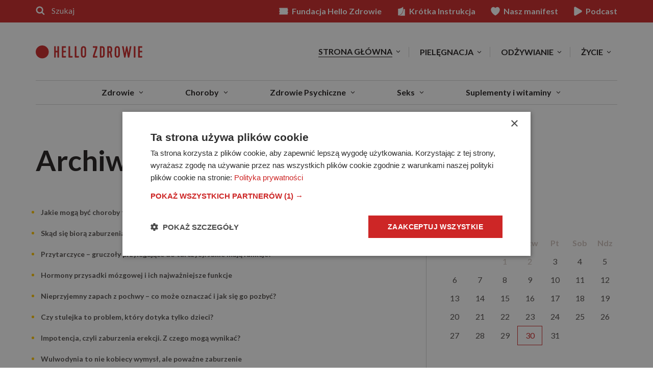

--- FILE ---
content_type: text/html
request_url: https://www.hellozdrowie.pl/2024/05/30/
body_size: 34561
content:
<!DOCTYPE html> <html lang="pl-PL" itemscope itemtype="http://schema.org/WebPage"> <head>
<meta charset="UTF-8">  <!-- name="author" content="GeekRoom.pl | www.geekroom.pl - Aleksander Mirecki, Piotr Rumianowski" .,, @@@@@@@@@@# *@& &@@ *@& %@% .@@@@@& (@@@@@, *@& &@, @@ @@ #@ .@& @@ *@& &@( @@ @@@@@ /@&&&&&&&@(@@&&&&&&&@ *@&&@% ,@@ @@ *@/ @@ *@& &@& .@@( @@ @@. @@ *@& @@ .. @@@@@@@@@( &@@@@@@@# .@@@@@@* /@@@@@& *@& *@& @@ @@* #@% @@ @@* /@% ,@@@@@&@@@@@&@@@@@/ @%.@@@@ @@@@@ %@ /@@@@& @@ @@* *@@# @@ %@* ,@& @@ @@ &@@ @@ %@& @@ @@ @@#(#@@ @@, @ @@ @@ % .@@ @@ *@& %@. %@/ %@, @@ @@* &@& @@, @ @@ @@ @ .@@ @@ *@& %@. %@/ %@, @@ @@* @@ @@ &@, .@& @@ @@ *@& %@. ,. %@# .@@ @@ @@* @@# *@@@@@& &@@@@@( @@ *@& %@.*@@ %@/@@@@@* @@ %@/ *&@@@%* %@/ %@/ --> <meta name="viewport" content="width=device-width, initial-scale=1"> <title>30 maja 2024 - HelloZdrowie</title> <link rel="profile" href="https://gmpg.org/xfn/11"> <link rel="preload" href="https://fonts.googleapis.com/css2?family=Lato:ital,wght@0,400;0,700;1,400;1,700&family=Merriweather:ital,wght@0,300;0,700;1,300;1,700" as="style" onload="this.onload=null;this.rel='stylesheet'"> <meta name='robots' content='index, follow, max-image-preview:large, max-snippet:-1, max-video-preview:-1' /> <!-- This site is optimized with the Yoast SEO plugin v26.6 - https://yoast.com/wordpress/plugins/seo/ --> <meta name="description" content="30 maja 2024 - Sprawdź Wszystkie Artykuły z danego dnia, miesiąca i roku w Portalu HelloZdrowie.pl" /> <link rel="canonical" href="https://www.hellozdrowie.pl/2024/05/30/" /> <meta property="og:locale" content="pl_PL" /> <meta property="og:type" content="website" /> <meta property="og:title" content="30 maja 2024 - HelloZdrowie" /> <meta property="og:description" content="30 maja 2024 - Sprawdź Wszystkie Artykuły z danego dnia, miesiąca i roku w Portalu HelloZdrowie.pl" /> <meta property="og:url" content="https://www.hellozdrowie.pl/2024/05/30/" /> <meta property="og:site_name" content="HelloZdrowie" /> <meta name="twitter:card" content="summary_large_image" /> <script type="application/ld+json" class="yoast-schema-graph">{"@context":"https://schema.org","@graph":[{"@type":"CollectionPage","@id":"https://www.hellozdrowie.pl/2024/05/30/","url":"https://www.hellozdrowie.pl/2024/05/30/","name":"30 maja 2024 - HelloZdrowie","isPartOf":{"@id":"https://www.hellozdrowie.pl/#website"},"primaryImageOfPage":{"@id":"https://www.hellozdrowie.pl/2024/05/30/#primaryimage"},"image":{"@id":"https://www.hellozdrowie.pl/2024/05/30/#primaryimage"},"thumbnailUrl":"https://www.hellozdrowie.pl/wp-content/uploads/2019/03/pexels-rdne-6529644-kopia.jpg","description":"30 maja 2024 - Sprawdź Wszystkie Artykuły z danego dnia, miesiąca i roku w Portalu HelloZdrowie.pl","breadcrumb":{"@id":"https://www.hellozdrowie.pl/2024/05/30/#breadcrumb"},"inLanguage":"pl-PL"},{"@type":"ImageObject","inLanguage":"pl-PL","@id":"https://www.hellozdrowie.pl/2024/05/30/#primaryimage","url":"https://www.hellozdrowie.pl/wp-content/uploads/2019/03/pexels-rdne-6529644-kopia.jpg","contentUrl":"https://www.hellozdrowie.pl/wp-content/uploads/2019/03/pexels-rdne-6529644-kopia.jpg","width":1700,"height":986,"caption":"Trzustka – najczęstsze i najpoważniejsze choroby, ich objawy i sposoby leczenia Pexels.com"},{"@type":"BreadcrumbList","@id":"https://www.hellozdrowie.pl/2024/05/30/#breadcrumb","itemListElement":[{"@type":"ListItem","position":1,"name":"HelloZdrowie","item":"https://www.hellozdrowie.pl/"},{"@type":"ListItem","position":2,"name":"Archives for 30 maja 2024"}]},{"@type":"WebSite","@id":"https://www.hellozdrowie.pl/#website","url":"https://www.hellozdrowie.pl/","name":"HelloZdrowie","description":"Zrób krok do zdrowia!","publisher":{"@id":"https://www.hellozdrowie.pl/#organization"},"potentialAction":[{"@type":"SearchAction","target":{"@type":"EntryPoint","urlTemplate":"https://www.hellozdrowie.pl/?s={search_term_string}"},"query-input":{"@type":"PropertyValueSpecification","valueRequired":true,"valueName":"search_term_string"}}],"inLanguage":"pl-PL"},{"@type":"Organization","@id":"https://www.hellozdrowie.pl/#organization","name":"HelloZdrowie","url":"https://www.hellozdrowie.pl/","logo":{"@type":"ImageObject","inLanguage":"pl-PL","@id":"https://www.hellozdrowie.pl/#/schema/logo/image/","url":"https://www.hellozdrowie.pl/wp-content/uploads/2024/05/hz-logo.png","contentUrl":"https://www.hellozdrowie.pl/wp-content/uploads/2024/05/hz-logo.png","width":915,"height":112,"caption":"HelloZdrowie"},"image":{"@id":"https://www.hellozdrowie.pl/#/schema/logo/image/"},"sameAs":["https://pl-pl.facebook.com/HelloZdrowie/","https://www.instagram.com/hellozdrowie_pl/?hl=pl","https://www.youtube.com/channel/UCgDUCFxVsSeRWC0o24hvtFw"]}]}</script> <!-- / Yoast SEO plugin. --> <link rel='dns-prefetch' href='//stats.g.doubleclick.net' /> <link rel='preconnect' href='//www.google-analytics.com' /> <link rel='preconnect' href='//www.googletagmanager.com' /> <link rel='preconnect' href='//cdn.cookie-script.com' /> <link rel='preconnect' href='//fonts.googleapis.com' /> <link rel='preconnect' href='//fonts.gstatic.com' /> <link rel="alternate" type="application/rss+xml" title="HelloZdrowie &raquo; Kanał z wpisami" href="https://www.hellozdrowie.pl/feed/" /> <style data-id="critical-css"> img:is([sizes=auto i],[sizes^="auto,"i]){contain-intrinsic-size:3000px 1500px}:root{--ep-c-white:#fff;--ep-c-medium-white:#eee;--ep-c-white-gray:#ccc;--ep-c-white-red:#ffe8ed;--ep-c-white-yellow:#fdeeca;--ep-c-medium-gray:#626262;--ep-c-light-gray:#999;--ep-c-black:#000;--ep-c-medium-red:#d73c38;--ep-c-dark-red:#b93431;--ep-c-medium-dark-blue:#0073aa;--ep-status-ok:#6aa000;--ep-status-warning:#e3e600;--ep-status-error:red}:root{--ep-default-icon-color:#82878c}.date-archive{padding-top:30px}.date-archive .archive-header{border:none;margin-bottom:45px}.date-archive-main a.the-post{text-align:left;margin-bottom:23px;font-size:14px;line-height:1.3333;font-weight:700;font-family:Lato,sans-serif;color:#534e4c;padding:0;text-indent:-19px;padding-left:19px}.date-archive-sidebar{border-left:1px solid #d3d3d3;padding-left:30px!important;padding-top:15px}.date-archive-main{padding-top:15px}.date-archive-main a.the-post:before{border-radius:9999em;display:inline-block;vertical-align:3px;content: '';width:5px;height:5px;background-color:#ffc500;margin-right:10px}.date-archive-month-calendar-title{text-transform:uppercase;font-size:18px;margin-bottom:30px}table.date-archive-month-calendar{margin-bottom:60px}table.date-archive-month-calendar td,table.date-archive-month-calendar th{text-align:center;width:14.28%;font-family:Lato,sans-serif;color:#534e4c;font-size:16px;padding:10px 0;color:#cfc3be}table.date-archive-month-calendar td a{color:#534e4c}table.date-archive-month-calendar td.current{border:1px solid #cd2626}table.date-archive-month-calendar td a:active,table.date-archive-month-calendar td a:focus,table.date-archive-month-calendar td a:hover,table.date-archive-month-calendar td.current a{color:#cd2626}ul.date-archive-cal-years{list-style-type:none;padding:0;margin:0;font-family:Lato,sans-serif;color:#534e4c}ul.date-archive-cal-years li.date-archive-cal-year{list-style-type:none;padding:0;margin:0;margin-bottom:45px}.date-archive-cal-year-title{font-size:18px;font-weight:700;margin-bottom:38px}ul.date-archive-cal-months{list-style-type:none;padding:0;margin:0;-moz-columns:2;-o-columns:2;columns:2}ul.date-archive-cal-months li.date-archive-cal-month{list-style-type:none;padding:0;margin:0;color:#cfc3be;margin-bottom:15px}ul.date-archive-cal-months li.date-archive-cal-month a{color:#534e4c}ul.date-archive-cal-months li.date-archive-cal-month a:active,ul.date-archive-cal-months li.date-archive-cal-month a:focus,ul.date-archive-cal-months li.date-archive-cal-month a:hover,ul.date-archive-cal-months li.date-archive-cal-month.current a{color:#cd2626}@media(max-width:767px){.date-archive-sidebar{border:none;max-width:350px;margin-left:auto;margin-right:auto}}.archive-header{margin-top:0;margin-bottom:68px}.archive-header .archive-title{font-size:56px;color:#201d1d;margin-bottom:23px}.archive-title span{font-size:.3164em}.archive-section{margin-bottom:53px}.archive-section .the-loop{margin:0 -8px}@media(max-width:991px){.archive-section:not(.archive-section-latest) .the-post-archive{width:25%}.archive-header .archive-title{font-size:32px;margin-bottom:15px}}@media(max-width:767px){.archive-section:not(.archive-section-latest) .the-post-archive{width:50%;float:left}.archive-section:not(.archive-section-latest) .the-post-archive:nth-child(2n+1){clear:both}.archive-section:not(.archive-section-latest) .the-post-archive article{display:table;display:flex;align-items:flex-start;justify-content:flex-start;flex-wrap:wrap}.archive-section:not(.archive-section-latest) .the-post-archive article .the-post-thumbnail-wrap{flex:0 0 30%;width:30%;height:auto}.archive-section:not(.archive-section-latest) .the-post-archive article .the-post-wrap{flex:0 0 70%;padding-left:8px}.archive-section:not(.archive-section-latest) .the-post-archive article .the-post-wrap{text-align:left;padding-left:15px}}@media(max-width:599px){.archive-section .the-loop{margin:0}.archive-section:not(.archive-section-latest) .the-post-archive{width:100%}.archive-section:not(.archive-section-latest) .archive-section:not(.archive-section-latest) .the-post-archive article .the-post-thumbnail-wrap{flex:0 0 33%;width:33%}.archive-header .archive-title{font-size:42px}.archive-header{margin-bottom:30px}.archive-section{margin-bottom:45px}}html{font-family:sans-serif;-ms-text-size-adjust:100%;-webkit-text-size-adjust:100%}body{margin:0}article,aside,details,figcaption,figure,footer,header,hgroup,main,menu,nav,section,summary{display:block}audio,canvas,progress,video{display:inline-block;vertical-align:baseline}audio:not([controls]){display:none;height:0}[hidden],template{display:none}a{background-color:transparent}abbr[title]{border-bottom:none;text-decoration:underline;text-decoration:underline dotted}b,strong{font-weight:bold}dfn{font-style:italic}h1{font-size:2em;margin:0.67em 0}mark{background:#ff0;color:#000}small{font-size:80%}sub,sup{font-size:75%;line-height:0;position:relative;vertical-align:baseline}sup{top:-0.5em}sub{bottom:-0.25em}img{border:0}svg:not(:root){overflow:hidden}figure{margin:1em 40px}hr{-webkit-box-sizing:content-box;-moz-box-sizing:content-box;box-sizing:content-box;height:0}pre{overflow:auto}code,kbd,pre,samp{font-family:monospace,monospace;font-size:1em}button,input,optgroup,select,textarea{color:inherit;font:inherit;margin:0}button{overflow:visible}button,select{text-transform:none}button,html input[type="button"],input[type="reset"],input[type="submit"]{-webkit-appearance:button;cursor:pointer}button[disabled],html input[disabled]{cursor:default}button::-moz-focus-inner,input::-moz-focus-inner{border:0;padding:0}input{line-height:normal}input[type="checkbox"],input[type="radio"]{-webkit-box-sizing:border-box;-moz-box-sizing:border-box;box-sizing:border-box;padding:0}input[type="number"]::-webkit-inner-spin-button,input[type="number"]::-webkit-outer-spin-button{height:auto}input[type="search"]{-webkit-appearance:textfield;-webkit-box-sizing:content-box;-moz-box-sizing:content-box;box-sizing:content-box}input[type="search"]::-webkit-search-cancel-button,input[type="search"]::-webkit-search-decoration{-webkit-appearance:none}fieldset{border:1px solid #c0c0c0;margin:0 2px;padding:0.35em 0.625em 0.75em}legend{border:0;padding:0}textarea{overflow:auto}optgroup{font-weight:bold}table{border-collapse:collapse;border-spacing:0}td,th{padding:0}*{-webkit-box-sizing:border-box;-moz-box-sizing:border-box;box-sizing:border-box}*:before,*:after{-webkit-box-sizing:border-box;-moz-box-sizing:border-box;box-sizing:border-box}html{font-size:10px;-webkit-tap-highlight-color:rgba(0,0,0,0)}body{font-family:"Helvetica Neue",Helvetica,Arial,sans-serif;font-size:14px;line-height:1.42857143;color:#333;background-color:#fff}input,button,select,textarea{font-family:inherit;font-size:inherit;line-height:inherit}a{color:#337ab7;text-decoration:none}figure{margin:0}img{vertical-align:middle}hr{margin-top:20px;margin-bottom:20px;border:0;border-top:1px solid #eee}.sr-only{position:absolute;width:1px;height:1px;padding:0;margin:-1px;overflow:hidden;clip:rect(0,0,0,0);border:0}[role="button"]{cursor:pointer}.container{padding-right:15px;padding-left:15px;margin-right:auto;margin-left:auto}@media (min-width:768px){.container{width:750px}}@media (min-width:992px){.container{width:970px}}@media (min-width:1200px){.container{width:1170px}}.row{margin-right:-15px;margin-left:-15px}.col-xs-1,.col-sm-1,.col-md-1,.col-lg-1,.col-xs-2,.col-sm-2,.col-md-2,.col-lg-2,.col-xs-3,.col-sm-3,.col-md-3,.col-lg-3,.col-xs-4,.col-sm-4,.col-md-4,.col-lg-4,.col-xs-5,.col-sm-5,.col-md-5,.col-lg-5,.col-xs-6,.col-sm-6,.col-md-6,.col-lg-6,.col-xs-7,.col-sm-7,.col-md-7,.col-lg-7,.col-xs-8,.col-sm-8,.col-md-8,.col-lg-8,.col-xs-9,.col-sm-9,.col-md-9,.col-lg-9,.col-xs-10,.col-sm-10,.col-md-10,.col-lg-10,.col-xs-11,.col-sm-11,.col-md-11,.col-lg-11,.col-xs-12,.col-sm-12,.col-md-12,.col-lg-12{position:relative;min-height:1px;padding-right:15px;padding-left:15px}.col-xs-1,.col-xs-2,.col-xs-3,.col-xs-4,.col-xs-5,.col-xs-6,.col-xs-7,.col-xs-8,.col-xs-9,.col-xs-10,.col-xs-11,.col-xs-12{float:left}.col-xs-12{width:100%}@media (min-width:768px){.col-sm-1,.col-sm-2,.col-sm-3,.col-sm-4,.col-sm-5,.col-sm-6,.col-sm-7,.col-sm-8,.col-sm-9,.col-sm-10,.col-sm-11,.col-sm-12{float:left}.col-sm-7{width:58.33333333%}.col-sm-6{width:50%}.col-sm-5{width:41.66666667%}}@media (min-width:992px){.col-md-1,.col-md-2,.col-md-3,.col-md-4,.col-md-5,.col-md-6,.col-md-7,.col-md-8,.col-md-9,.col-md-10,.col-md-11,.col-md-12{float:left}.col-md-8{width:66.66666667%}.col-md-4{width:33.33333333%}}table{background-color:transparent}table col[class*="col-"]{position:static;display:table-column;float:none}table td[class*="col-"],table th[class*="col-"]{position:static;display:table-cell;float:none}caption{padding-top:8px;padding-bottom:8px;color:#777;text-align:left}th{text-align:left}fieldset{min-width:0;padding:0;margin:0;border:0}legend{display:block;width:100%;padding:0;margin-bottom:20px;font-size:21px;line-height:inherit;color:#333;border:0;border-bottom:1px solid #e5e5e5}label{display:inline-block;max-width:100%;margin-bottom:5px;font-weight:700}input[type="search"]{-webkit-box-sizing:border-box;-moz-box-sizing:border-box;box-sizing:border-box;-webkit-appearance:none;appearance:none}input[type="radio"],input[type="checkbox"]{margin:4px 0 0;margin-top:1px \9;line-height:normal}input[type="radio"][disabled],input[type="checkbox"][disabled],input[type="radio"].disabled,input[type="checkbox"].disabled,fieldset[disabled] input[type="radio"],fieldset[disabled] input[type="checkbox"]{cursor:not-allowed}input[type="file"]{display:block}input[type="range"]{display:block;width:100%}select[multiple],select[size]{height:auto}output{display:block;padding-top:7px;font-size:14px;line-height:1.42857143;color:#555}.btn{display:inline-block;margin-bottom:0;font-weight:normal;text-align:center;white-space:nowrap;vertical-align:middle;-ms-touch-action:manipulation;touch-action:manipulation;cursor:pointer;background-image:none;border:1px solid transparent;padding:6px 12px;font-size:14px;line-height:1.42857143;border-radius:4px;-webkit-user-select:none;-moz-user-select:none;-ms-user-select:none;user-select:none}.btn:active,.btn.active{background-image:none;outline:0;-webkit-box-shadow:inset 0 3px 5px rgba(0,0,0,0.125);box-shadow:inset 0 3px 5px rgba(0,0,0,0.125)}.btn.disabled,.btn[disabled],fieldset[disabled] .btn{cursor:not-allowed;filter:alpha(opacity=65);opacity:.65;-webkit-box-shadow:none;box-shadow:none}a.btn.disabled,fieldset[disabled] a.btn{pointer-events:none}.btn-primary{color:#fff;background-color:#337ab7;border-color:#2e6da4}.btn-primary:active,.btn-primary.active,.open>.dropdown-toggle.btn-primary{color:#fff;background-color:#286090;background-image:none;border-color:#204d74}.dropup,.dropdown{position:relative}.dropdown-menu{position:absolute;top:100%;left:0;z-index:1000;display:none;float:left;min-width:160px;padding:5px 0;margin:2px 0 0;font-size:14px;text-align:left;list-style:none;background-color:#fff;-webkit-background-clip:padding-box;background-clip:padding-box;border:1px solid #ccc;border:1px solid rgba(0,0,0,0.15);border-radius:4px;-webkit-box-shadow:0 6px 12px rgba(0,0,0,0.175);box-shadow:0 6px 12px rgba(0,0,0,0.175)}.dropdown-menu>li>a{display:block;padding:3px 20px;clear:both;font-weight:400;line-height:1.42857143;color:#333;white-space:nowrap}.dropdown-menu>.active>a,.dropdown-menu>.active>a:hover,.dropdown-menu>.active>a:focus{color:#fff;text-decoration:none;background-color:#337ab7;outline:0}.dropdown-menu>.disabled>a,.dropdown-menu>.disabled>a:hover,.dropdown-menu>.disabled>a:focus{color:#777}.open>.dropdown-menu{display:block}.open>a{outline:0}@media (min-width:768px){.navbar-right}.nav{padding-left:0;margin-bottom:0;list-style:none}.nav>li{position:relative;display:block}.nav>li>a{position:relative;display:block;padding:10px 15px}.nav>li.disabled>a{color:#777}.nav .open>a,.nav .open>a:hover,.nav .open>a:focus{background-color:#eee;border-color:#337ab7}.nav>li>a>img{max-width:none}.navbar{position:relative;min-height:50px;margin-bottom:20px;border:1px solid transparent}@media (min-width:768px){.navbar{border-radius:4px}}@media (min-width:768px){.navbar-header{float:left}}.navbar-collapse{padding-right:15px;padding-left:15px;overflow-x:visible;border-top:1px solid transparent;-webkit-box-shadow:inset 0 1px 0 rgba(255,255,255,0.1);box-shadow:inset 0 1px 0 rgba(255,255,255,0.1);-webkit-overflow-scrolling:touch}.navbar-collapse.in{overflow-y:auto}@media (min-width:768px){.navbar-collapse{width:auto;border-top:0;-webkit-box-shadow:none;box-shadow:none}.navbar-collapse.collapse{display:block !important;height:auto !important;padding-bottom:0;overflow:visible !important}.navbar-collapse.in{overflow-y:visible}}.container>.navbar-header,.container-fluid>.navbar-header,.container>.navbar-collapse,.container-fluid>.navbar-collapse{margin-right:-15px;margin-left:-15px}@media (min-width:768px){.container>.navbar-header,.container-fluid>.navbar-header,.container>.navbar-collapse,.container-fluid>.navbar-collapse{margin-right:0;margin-left:0}}.navbar-toggle{position:relative;float:right;padding:9px 10px;margin-right:15px;margin-top:8px;margin-bottom:8px;background-color:transparent;background-image:none;border:1px solid transparent;border-radius:4px}.navbar-toggle .icon-bar{display:block;width:22px;height:2px;border-radius:1px}.navbar-toggle .icon-bar+.icon-bar{margin-top:4px}@media (min-width:768px){.navbar-toggle{display:none}}.navbar-nav{margin:7.5px -15px}.navbar-nav>li>a{padding-top:10px;padding-bottom:10px;line-height:20px}@media (max-width:767px){.navbar-nav .open .dropdown-menu{position:static;float:none;width:auto;margin-top:0;background-color:transparent;border:0;-webkit-box-shadow:none;box-shadow:none}.navbar-nav .open .dropdown-menu>li>a,.navbar-nav .open .dropdown-menu .dropdown-header{padding:5px 15px 5px 25px}.navbar-nav .open .dropdown-menu>li>a{line-height:20px}}@media (min-width:768px){.navbar-nav{float:left;margin:0}.navbar-nav>li{float:left}.navbar-nav>li>a{padding-top:15px;padding-bottom:15px}}.navbar-nav>li>.dropdown-menu{margin-top:0;border-top-left-radius:0;border-top-right-radius:0}.navbar-default{background-color:#f8f8f8;border-color:#e7e7e7}.navbar-default .navbar-nav>li>a{color:#777}.navbar-default .navbar-nav>.active>a,.navbar-default .navbar-nav>.active>a:hover,.navbar-default .navbar-nav>.active>a:focus{color:#555;background-color:#e7e7e7}.navbar-default .navbar-nav>.disabled>a,.navbar-default .navbar-nav>.disabled>a:hover,.navbar-default .navbar-nav>.disabled>a:focus{color:#ccc;background-color:transparent}.navbar-default .navbar-nav>.open>a,.navbar-default .navbar-nav>.open>a:hover,.navbar-default .navbar-nav>.open>a:focus{color:#555;background-color:#e7e7e7}@media (max-width:767px){.navbar-default .navbar-nav .open .dropdown-menu>li>a{color:#777}.navbar-default .navbar-nav .open .dropdown-menu>.active>a,.navbar-default .navbar-nav .open .dropdown-menu>.active>a:hover,.navbar-default .navbar-nav .open .dropdown-menu>.active>a:focus{color:#555;background-color:#e7e7e7}.navbar-default .navbar-nav .open .dropdown-menu>.disabled>a,.navbar-default .navbar-nav .open .dropdown-menu>.disabled>a:hover,.navbar-default .navbar-nav .open .dropdown-menu>.disabled>a:focus{color:#ccc;background-color:transparent}}.navbar-default .navbar-toggle{border-color:#ddd}.navbar-default .navbar-toggle .icon-bar{background-color:#888}.navbar-default .navbar-collapse,.navbar-default .navbar-form{border-color:#e7e7e7}.clearfix:before,.clearfix:after,.container:before,.container:after,.container-fluid:before,.container-fluid:after,.row:before,.row:after,.form-horizontal .form-group:before,.form-horizontal .form-group:after,.nav:before,.nav:after,.navbar:before,.navbar:after,.navbar-header:before,.navbar-header:after,.navbar-collapse:before,.navbar-collapse:after{display:table;content: ""}.clearfix:after,.container:after,.container-fluid:after,.row:after,.form-horizontal .form-group:after,.nav:after,.navbar:after,.navbar-header:after,.navbar-collapse:after{clear:both}@-ms-viewport{width:device-width}a,abbr,acronym,address,applet,big,blockquote,body,caption,cite,code,dd,del,dfn,div,dl,dt,em,fieldset,font,form,h1,h2,h3,h4,h5,h6,html,iframe,ins,kbd,label,legend,li,object,ol,p,pre,q,s,samp,small,span,strike,strong,sub,sup,table,tbody,td,tfoot,th,thead,tr,tt,ul,var{border:0;font-family:inherit;font-size:100%;font-style:inherit;font-weight:inherit;margin:0;outline:0;padding:0;vertical-align:baseline}html{font-size:62.5%;overflow-y:scroll;-webkit-text-size-adjust:100%;-ms-text-size-adjust:100%}*,:after,:before{box-sizing:border-box}body{background:#fff}article,aside,details,figcaption,figure,footer,header,main,nav,section{display:block}ol,ul{list-style:none}table{border-collapse:separate;border-spacing:0}caption,td,th{font-weight:400;text-align:left}blockquote:after,blockquote:before,q:after,q:before{content: ""}blockquote,q{quotes:""""}a img{border:0}body,button,input,select,textarea{color:#404040;font-family:sans-serif;font-size:16px;font-size:1.6rem;line-height:1.5}h1,h2,h3,h4,h5,h6{clear:both}p{margin-bottom:1.5em}b,strong{font-weight:700}cite,dfn,em,i{font-style:italic}blockquote{margin:0 1.5em}address{margin:0 0 1.5em}pre{background:#eee;font-family:"Courier 10 Pitch",Courier,monospace;font-size:15px;font-size:1.5rem;line-height:1.6;margin-bottom:1.6em;max-width:100%;overflow:auto;padding:1.6em}code,kbd,tt,var{font:15px Monaco,Consolas,"Andale Mono","DejaVu Sans Mono",monospace}abbr,acronym{border-bottom:1px dotted #666;cursor:help}ins,mark{background:#fff9c0;text-decoration:none}sub,sup{font-size:75%;height:0;line-height:0;position:relative;vertical-align:baseline}sup{bottom:1ex}sub{top:.5ex}small{font-size:75%}big{font-size:125%}hr{background-color:#ccc;border:0;height:1px;margin-bottom:1.5em}ol,ul{margin:0 0 1.5em 3em}ul{list-style:disc}ol{list-style:decimal}li>ol,li>ul{margin-bottom:0;margin-left:1.5em}dt{font-weight:700}dd{margin:0 1.5em 1.5em}figure{margin:0}table{margin:0 0 1.5em;width:100%}th{font-weight:700}button,input,select,textarea{font-size:100%;margin:0;vertical-align:baseline}button,input[type=button],input[type=reset],input[type=submit]{border:1px solid #ccc;border-color:#ccc #ccc #bbb #ccc;border-radius:3px;background:#e6e6e6;box-shadow:none;color:rgba(0,0,0,.8);cursor:pointer;-webkit-appearance:button;font-size:12px;font-size:1.2rem;line-height:1;padding:.6em 1em .4em;text-shadow:none}input[type=checkbox],input[type=radio]{padding:0}input[type=search]{-webkit-appearance:textfield;box-sizing:content-box}input[type=search]::-webkit-search-decoration{-webkit-appearance:none}button::-moz-focus-inner,input::-moz-focus-inner{border:0;padding:0}input[type=email],input[type=password],input[type=search],input[type=text],input[type=url],textarea{color:#666;border:1px solid #ccc;border-radius:3px}input[type=email],input[type=password],input[type=search],input[type=text],input[type=url]{padding:3px}textarea{overflow:auto;padding-left:3px;vertical-align:top;width:98%}.navbar-default .navbar-toggle{border:1px solid #ddd}a{color:#4169e1}.screen-reader-text{clip:rect(1px,1px,1px,1px);position:absolute!important}.clear:after,.clear:before,.comment-content:after,.comment-content:before,.entry-content:after,.entry-content:before,.site-content:after,.site-content:before,.site-footer:after,.site-footer:before,.site-header:after,.site-header:before{content: '';display:table}.clear:after,.comment-content:after,.entry-content:after,.site-content:after,.site-footer:after,.site-header:after{clear:both}embed,iframe,object{max-width:100%}*{background-repeat:no-repeat}html,html a{-webkit-font-smoothing:antialiased;-moz-osx-font-smoothing:grayscale;text-shadow:1px 1px 1px rgba(0,0,0,.004)}body,html{margin:0;padding:0;background:#fff;font-family:Lato,sans-serif;font-size:18px;color:#201d1d;line-height:1}.h1,.h2,.h3,.h4,.h5,.h6,h1,h2,h3,h4,h5,h6{line-height:1.2;color:#534e4c;font-weight:700;font-family:Lato,sans-serif;margin:0 0 .75em 0}.h1,h1{font-size:42px}.h2,h2{font-size:32px}.h3,h3{font-size:24px}.h4,h4{font-size:18px}.h5,h5{font-size:14px}.h6,h6{font-size:11px}p{font-family:Merriweather,serif;line-height:1.75}a,a:visited{color:#cd2626;text-decoration:none;transition:.2s background ease-out}.btn,.btn:visited,.woocommerce .button,.woocommerce a.button,.woocommerce button.button,.woocommerce input.button,button,input.btn{border-radius:0;border:1px solid #ccc;font-size:14px;padding:1.3em 2.7em;color:#ccc;font-family:Lato,sans-serif;transition:.2s all ease-out;line-height:1;background-color:#fff;box-sizing:border-box;text-decoration:none!important;text-transform:uppercase;font-weight:700;letter-spacing:.01em}.btn-primary,.btn-primary:visited,.woocommerce .button.alt,.woocommerce a.button.alt,.woocommerce button.button.alt,.woocommerce input.button.alt,input.btn-primary{background-color:#201d1d;border-color:#201d1d;color:#fff}.btn-transparent,.btn-transparent:visited,input.btn-transparent{border-width:1px;background-color:transparent;border-color:#201d1d;color:#201d1d}.btn.disabled,.btn.disabled:visited,.woocommerce #respond input#submit.alt.disabled,.woocommerce #respond input#submit.alt.disabled:hover,.woocommerce #respond input#submit.alt:disabled,.woocommerce #respond input#submit.alt:disabled:hover,.woocommerce #respond input#submit.alt:disabled[disabled],.woocommerce #respond input#submit.alt:disabled[disabled]:hover,.woocommerce a.button.alt.disabled,.woocommerce a.button.alt.disabled:hover,.woocommerce a.button.alt:disabled,.woocommerce a.button.alt:disabled:hover,.woocommerce a.button.alt:disabled[disabled],.woocommerce a.button.alt:disabled[disabled]:hover,.woocommerce button.button.alt.disabled,.woocommerce button.button.alt.disabled:hover,.woocommerce button.button.alt:disabled,.woocommerce button.button.alt:disabled:hover,.woocommerce button.button.alt:disabled[disabled],.woocommerce button.button.alt:disabled[disabled]:hover,.woocommerce input.button.alt.disabled,.woocommerce input.button.alt.disabled:hover,.woocommerce input.button.alt:disabled,.woocommerce input.button.alt:disabled:hover,.woocommerce input.button.alt:disabled[disabled],.woocommerce input.button.alt:disabled[disabled]:hover,input.btn.disabled{background-color:#e6e6e6;border-color:#e6e6e6;color:#999;cursor:not-allowed}.btn-center,input.btn-center{display:table;margin-left:auto;margin-right:auto;text-align:center}.btn-no-border,.no-border{border:none!important}input{color:#383838}input[type=color],input[type=email],input[type=file],input[type=number],input[type=password],input[type=search],input[type=tel],input[type=text],input[type=url],textarea,textarea.form-control{border:1px solid #e2e2e2;border-radius:0;font-size:18px;padding:.75em .8em .7em .8em;color:#383838;box-sizing:border-box;-webkit-appearance:none;display:inline-block;vertical-align:top;font-family:Lato,sans-serif;line-height:normal}textarea,textarea.form-control{line-height:1.333}.gk-icon{display:inline-block;width:1em;height:1em;stroke-width:0;stroke:currentColor;fill:currentColor}.navbar{border-radius:0;border:none;background-color:#fff;margin-bottom:90px;margin-top:0}ol,ul{margin:0}ul{list-style-type:disc}.label,label{font-weight:400;color:#3d3d3d}::-moz-selection{color:#fff;background:#fb5e66}::selection{color:#fff;background:#fb5e66}::-moz-selection{color:#fff;background:#fb5e66}.overflow-hidden{overflow:hidden}@keyframes rotation{from{transform:rotate(0)}to{transform:rotate(359deg)}}.wp-caption p:not(.wp-caption-text){display:none}body:not(.single-post) .spc-brand__content,body:not(.single-post) .spc-brand__image{flex:0 0 50%}body:not(.woocommerce-page) .entry-content{margin:0}body:not(.woocommerce-page) .entry-content>:not(img):not(div){max-width:800px}body:not(.woocommerce-page) .entry-content h1,body:not(.woocommerce-page) .entry-content h2,body:not(.woocommerce-page) .entry-content h3,body:not(.woocommerce-page) .entry-content h4,body:not(.woocommerce-page) .entry-content h5,body:not(.woocommerce-page) .entry-content h6{color:#201d1d}body:not(.woocommerce-page) .entry-content h1:first-child,body:not(.woocommerce-page) .entry-content h2:first-child,body:not(.woocommerce-page) .entry-content h3:first-child,body:not(.woocommerce-page) .entry-content h4:first-child,body:not(.woocommerce-page) .entry-content h5:first-child,body:not(.woocommerce-page) .entry-content h6:first-child{margin-top:0}body:not(.woocommerce-page) .entry-content p{line-height:1.75;margin-bottom:1.25em;word-break:break-word}body:not(.woocommerce-page) .entry-content blockquote{line-height:1.75;margin-bottom:23px}body:not(.woocommerce-page) .entry-content blockquote p:last-child{margin-bottom:0}body:not(.woocommerce-page) .entry-content ol,body:not(.woocommerce-page) .entry-content ul{max-width:800px;padding-left:2em;margin-bottom:23px;font-family:Merriweather,serif}body:not(.woocommerce-page) .entry-content ul{list-style-type:circle}.entry-content img,body:not(.woocommerce) .entry-content img{max-width:100%;height:auto!important}.dropdown-submenu{position:relative}.dropdown-submenu>.dropdown-menu{top:0;left:100%;border-radius:0 6px 6px 6px}.dropdown-submenu>.dropdown-menu.dropdown-menu--articles{left:0;top:45px;width:100%;border:none;box-shadow:none;border-radius:0;padding-top:33px;margin-top:0!important;background-color:transparent}.dropdown-submenu>.dropdown-menu.dropdown-menu--articles a{display:inline-block;font-family:Lato,sans-serif;font-size:16px;color:#201d1d;padding:15px 0}.navbar-default .navbar-nav .dropdown-menu li.navbar-articles__categories{padding:0;margin:0}.navbar-default .navbar-nav .dropdown-menu li.navbar-articles__categories ul{list-style-type:none;padding:0;margin:0;display:block}.navbar-default .navbar-nav .dropdown-menu li.navbar-articles__categories ul li a{font-weight:400}.last-of-menu{padding:0!important;margin:0}.navbar-nav>li>.dropdown-menu{z-index:100000}.navbar-default .navbar-collapse,.navbar-default .navbar-form{padding:0}.navbar-default .navbar-nav{display:table;display:flex;align-items:center;justify-content:space-between;width:100%;border-top:none;border-bottom:1px solid #d3d3d3;float:none;clear:both;width:100%;margin-top:30px}.navbar-default .navbar-nav>li a:before{content: '';display:block;position:absolute;left:-22px;width:1px;height:100%;background:#d3d3d3}.navbar-default .navbar-nav>li:first-child a:before{display:none}.navbar-default .navbar-nav li.menu-item-has-children .dropdown-icon{display:flex;position:absolute;right:30px;top:50%;transform:translateY(-50%) rotate(90deg)}.navbar-default .navbar-nav li.dropdown-main>a .dropdown-icon{right:-18px}.navbar-default .navbar-nav li.menu-item-has-children .dropdown-icon .gk-icon{width:13px;height:8px;color:#201d1d;transform:rotate(0);transition:.4s transform ease}.navbar-default .navbar-nav>li,.navbar-default .navbar-nav>li.active{background-color:#fff;text-align:center;display:inline-block;position:static}.navbar-default .navbar-nav .dropdown-menu.dropdown-menu--navbar li.active>a,.navbar-default .navbar-nav li.menu-item-has-children:not(.active)>a:hover{color:#cd2626!important}.navbar-default .navbar-nav li.menu-item-has-children .dropdown-menu.dropdown-menu--navbar li.menu-item-has-children.active .gk-icon,.navbar-default .navbar-nav li.menu-item-has-children:not(.active)>a.active .gk-icon,.navbar-default .navbar-nav li.menu-item-has-children:not(.active)>a:hover .gk-icon{transform:rotate(-180deg);transform-origin:center;transition:.4s transform ease}.navbar-default .navbar-nav>li:first-child:before,.navbar-default .navbar-nav>li:last-child:before{display:none}.navbar-default .navbar-nav>li:last-child{flex:0 0 auto}.navbar-default .navbar-nav>li.active>a,.navbar-default .navbar-nav>li.active>a:active,.navbar-default .navbar-nav>li.active>a:focus,.navbar-default .navbar-nav>li.active>a:hover,.navbar-default .navbar-nav>li>a,.navbar-default .navbar-nav>li>a:active,.navbar-default .navbar-nav>li>a:focus,.navbar-default .navbar-nav>li>a:hover{display:inline-block;color:#201d1d;font-weight:700;font-size:16px;text-transform:uppercase;background-color:transparent!important;position:relative}.navbar-default .navbar-nav>li.active>a,.navbar-default .navbar-nav>li.active>a:active,.navbar-default .navbar-nav>li.active>a:focus,.navbar-default .navbar-nav>li.active>a:hover{border-bottom:1px solid #201d1d}.navbar-default .navbar-nav>li>a:after{content: '';display:block;position:absolute;bottom:-8px;left:5px;right:0;height:8px;background-color:transparent}.navbar-default .navbar-nav>li:first-child>a:after{bottom:-8px}.navbar-default .navbar-nav li>.dropdown-menu a{font-weight:600}.navbar-default .navbar-nav>li>.dropdown-menu{left:15px;right:15px;box-shadow:none;background-color:#fff;border-radius:0;border:none;border-bottom:1px solid #d3d3d3;padding-top:30px}.navbar-default .navbar-nav>li>.dropdown-menu.dropdown-menu--navbar{padding-bottom:15px}.navbar-default .navbar-nav>li>.dropdown-menu.dropdown-menu--navbar li{position:unset}.navbar-default .navbar-nav>li>.dropdown-menu.dropdown-menu--navbar li a{display:block;flex:0 0 33.333%;position:relative}.navbar-default .navbar-nav>li>.dropdown-menu li.navbar-articles__handler a{padding:0 8px}.navbar-default .navbar-nav>li>.dropdown-menu.dropdown-menu--navbar .dropdown-menu--articles-single a{flex:0 0 25%!important}.navbar-default .navbar-nav>li>.dropdown-menu li.navbar-articles__categories{position:relative;top:0;flex:0 0 26%}.navbar-default .navbar-nav>li>.dropdown-menu li.navbar-articles__handler{display:flex}.mask{position:relative}.mask::after{content: "";display:block;position:absolute;top:0;left:0;width:100%;height:100%;background-color:#d9d9D966;z-index:2}.navbar-default .navbar-nav>li>.dropdown-menu.dropdown-menu--navbar li a:before{display:none}.navbar-default .navbar-nav>li>.dropdown-menu.dropdown-menu--navbar:after{display:table;content: '';clear:both}.navbar-default .navbar-nav>li>.dropdown-menu.dropdown-menu--navbar>li{margin-bottom:15px;background-color:#fff!important}.navbar-default .navbar-nav>li>.dropdown-menu.dropdown-menu--navbar>li>a{padding:0;line-height:1;margin:0;background-color:#fff!important}.header-logo-img{max-width:238px;height:auto}ul.header-menu{margin:0;padding:0;list-style-type:none;flex:0 0 auto}ul.header-menu li{margin:0;padding:0}ul.header-menu a{margin:0;padding:0;color:#201d1d;font-size:14px}ul.header-menu li:first-child a{margin-left:0}.header-socials{flex:0 0 auto;height:25px}a.header-social{vertical-align:-7px;padding:10px;font-size:24px;color:#767676}.header-search{display:block;top:28px;right:0;transition:.3s all ease-in-out;height:auto}.header-search.active{opacity:1;pointer-events:initial}.header-search-form{position:relative;width:250px;height:auto}input.header-search-field{width:250px;padding:.35em .7em .4em .7em;box-shadow:none}form.search-form input{vertical-align:top}.navbar-container{position:relative}.the-loop>a:nth-child(4n+1){clear:both}.the-loop>.the-post:nth-child(4n+1){clear:both}.navbar-default .navbar-toggle{display:flex;flex-direction:column;align-items:center;padding:15px;margin-right:-15px;border:1px solid #ddd}.navbar-mobile{display:none;visibility:hidden}.navbar a{text-decoration:none}.navbar-belt{background:#cd2626;padding:1px 0}.navbar-belt__wrapper{display:flex;justify-content:space-between;align-items:center;width:100%}.navbar-belt__menu ul{display:flex;flex-wrap:nowrap;overflow:auto}.navbar-belt__menu ul::-webkit-scrollbar{display:none}.navbar-belt__menu ul::-webkit-scrollbar-track{display:none}.navbar-belt__menu ul::-webkit-scrollbar-thumb{display:none}.navbar-belt__menu ul li.menu-item{margin-right:30px;flex:0 0 auto}.navbar-belt__menu ul li.menu-item:last-child{margin-right:0}.navbar-belt__menu ul li a{display:flex;align-items:center}.navbar-belt__menu .gk-icon{width:18px;height:18px;margin-right:.4em}.navbar-default .navbar-nav li.menu-item-has-children.dropdown-visible>a.active .dropdown-icon .gk-icon{transform:rotate(-180deg)}.mobile-extend{display:none}.btn-header-search-submit{outline:0;padding:0;margin:0;background-color:transparent;color:#fff!important;position:absolute;bottom:1px;text-align:center;padding-right:0;padding-left:0;left:0;top:50%;transform:translateY(-50%);z-index:2}.btn-header-search-submit svg{font-size:18px}.header-search--desktop{display:block;visibility:visible}.dropdown-menu{position:absolute;top:97%;left:0;z-index:1000;display:none;float:left;min-width:160px;padding:5px 0;margin:2px 0 0;font-size:14px;text-align:left;list-style:none;background-color:#fff;-webkit-background-clip:padding-box;background-clip:padding-box;border:1px solid #ccc;border:1px solid rgba(0,0,0,.15);border-radius:4px;box-shadow:0 6px 12px rgba(0,0,0,.175)}.nav{padding-left:0;margin-bottom:0;list-style:none}ul.header-menu .highlight-menu-item a,ul.header-menu li.menu-item a{color:#fff;font-size:16px;text-transform:none;font-weight:600;font-family:Lato,sans-serif}.menu-item.dropdown-visible>ul.dropdown-menu.dropdown-menu--navbar{display:flex}.nav>li,.navbar{position:relative}.nav>li,.nav>li>a{display:block}.nav>li>a{position:relative;padding:10px 15px}.navbar{min-height:50px}.navbar-collapse{padding-right:15px;padding-left:15px;overflow-x:visible;border-top:1px solid transparent;box-shadow:inset 0 1px 0 rgba(255,255,255,.1);-webkit-overflow-scrolling:touch}.container>.navbar-collapse{margin-right:-15px;margin-left:-15px;width:100%}.navbar-toggle{position:relative;float:right;padding:9px 10px;margin-right:15px;margin-top:8px;margin-bottom:8px;background-color:transparent;background-image:none;border:1px solid transparent;border-radius:4px}.navbar-toggle .icon-bar{display:block;width:22px;height:2px;border-radius:1px}.navbar-toggle .icon-bar+.icon-bar{margin-top:4px}.navbar-nav{margin:7.5px -15px}.navbar-nav>li>a{padding-top:10px;padding-bottom:10px;line-height:20px}.navbar-nav>li>.dropdown-menu{margin-top:0;border-top-left-radius:0;border-top-right-radius:0;z-index:100000}.navbar-default{background-color:#f8f8f8;border-color:#e7e7e7}.navbar-default .navbar-nav>li>a{color:#201d1d;font-family:Lato,sans-serif;font-weight:700;font-size:16px;text-transform:uppercase;background-color:transparent!important;margin:0;position:relative;padding:0}.navbar-default .navbar-toggle{border-color:#ddd}.navbar-default .navbar-toggle .icon-bar{background-color:#888;border-radius:0}.navbar-default .navbar-collapse{border-color:#e7e7e7;padding:0}.navbar{position:relative;border-radius:0;border:0;background-color:#fff;margin-bottom:90px;margin-top:0;z-index:99}.navbar-wrapper--open{position:relative}.navbar-wrapper--open::after{content: "";width:100%;height:var(--submenu-height);position:absolute;bottom:calc(var(--submenu-height) * -1);left:0;background-color:#fff}.last-of-menu{padding:0!important;margin:0}.navbar-default .navbar-nav{display:table;display:flex;align-items:center;justify-content:flex-end;border-top:none;border-bottom:1px solid transparent;float:none;clear:both;width:100%;margin-top:0;overflow:hidden}.navbar-default .navbar-nav>li{background-color:#fff;text-align:center;display:inline-block;position:static}.navbar-default .navbar-nav>li{padding:47px 15px}.navbar-default .navbar-nav>li:last-child{width:1px;height:1px;padding:0}.navbar-default .navbar-nav>li:first-child:before,.navbar-default .navbar-nav>li:last-child:before{display:none}.navbar-default .navbar-nav>li:last-child{flex:0 0 auto}.navbar-default .navbar-nav>li a{margin:0 12px}.navbar-default .navbar-nav>li>a:after{content: '';display:block;position:absolute;bottom:-8px;left:5px;right:0;height:8px;background-color:transparent}.navbar-default .navbar-nav>li:first-child>a:after{bottom:-8px}.navbar-default .navbar-nav>li>.dropdown-menu{left:15px;right:15px;box-shadow:none;background-color:#fff;border-radius:0;border:0;border-bottom:1px solid #d3d3d3;border-top:1px solid #d3d3d3;padding:0}.navbar-default .navbar-nav>li>.dropdown-menu.dropdown-menu--navbar{justify-content:center;padding-bottom:0}.navbar-default .navbar-nav>li>.dropdown-menu.dropdown-menu--navbar:after{display:table;content: '';clear:both}.navbar-default .navbar-nav>li>.dropdown-menu.dropdown-menu--navbar>li{margin-bottom:0;background-color:#fff!important}.navbar-default .navbar-nav>li>.dropdown-menu.dropdown-menu--navbar>li>a{font-family:Lato,sans-serif;font-size:16px;white-space:nowrap;color:#201d1d;padding:15px 50px;line-height:1;margin:0;background-color:#fff!important}.header-logo-wrap{position:relative;z-index:5}.header-logo-img{max-width:260px;width:100%;height:auto}.header-socials{margin-left:-10px}ul.header-menu{list-style-type:none;flex:0 0 auto}ul.header-menu,ul.header-menu li{margin:0;padding:0}ul.header-menu a{color:#201d1d;font-size:14px}.header-social:first-child,ul.header-menu li:first-child a{margin-left:0}.header-socials{flex:0 0 auto;height:25px}a.header-social{vertical-align:-7px;font-size:20px;color:#201d1d}.header-toggle{position:relative;display:none;display:flex;flex-direction:row;align-items:center}.header-toggle .header-search-toggle-icon{padding:11px 13px;margin-right:-21px;display:flex;flex-direction:column;align-items:center;color:#201d1d;cursor:pointer}.header-toggle .header-search-toggle-icon svg{font-size:24px;margin-bottom:5px}.header-search{top:21px;right:0;width:280px}.header-search input{border:1px solid transparent;border-radius:0;padding:9px 10px 12px 30px;font-size:16px;color:#fff;font-family:Lato,sans-serif;width:280px;background-color:transparent}.header-search input::-moz-placeholder{color:#fff;font-size:16px}.header-search input::placeholder{color:#fff;font-size:16px}.header-search-form{position:relative;width:250px;height:auto}.header-search-form label{margin:0}.navbar-container{position:relative;display:flex;align-items:center;padding:0 15px 0 15px}.navbar-default .navbar-nav>li>.dropdown-menu li.navbar-articles__handler{width:100%;background-color:#fff}.navbar-default .navbar-nav>li>.dropdown-menu li.navbar-articles__handler a{margin:0!important;background-color:#fff}@keyframes moveText{from{transform:translateX(0)}to{transform:translateX(calc(170px - 100%))}}.the-loop:after{display:table;content: '';clear:both}.the-loop .the-post{padding-left:10px;padding-right:10px;display:block}.the-loop .the-post article{margin-bottom:45px}.the-post{text-align:center}.the-post .entry-header h3.entry-title span:not(.podcast-ep){font-size:14px}.fps-news-article-title.entry-title--tag span:not(.podcast-ep),h3.entry-title--tag span:not(.podcast-ep){font-size:10px}.footer-bottom__menu{width:100%}.footer-box-tags{padding-bottom:23px}ul.footer-tags{list-style-type:none;padding:0;display:table;display:flex;align-items:flex-start;justify-content:space-between;flex-wrap:wrap;text-align:center}ul.footer-tags>li{list-style-type:none;padding:0;margin:0;flex:1 1 0;padding-right:23px}ul.footer-tags>li>a{font-weight:700;color:#333;font-size:16px;padding-bottom:23px;margin-bottom:23px;position:relative;display:block;text-align:left;line-height:1.2}ul.footer-tags>li>a:after{content: '';display:block;position:absolute;bottom:0;left:0;width:56px;border-bottom:1px solid #cd2626}ul.footer-tags>li>ul{list-style-type:none;padding:0;margin:0;text-align:left}ul.footer-tags>li>ul>li{list-style-type:none;padding:0;margin:0}ul.footer-tags>li>ul>li>a{list-style-type:none;padding:0;margin:0;font-family:Lato,sans-serif;color:#333;font-size:16px;line-height:1.2;display:table;width:auto;margin-bottom:15px}ul.footer-tags li:last-child{padding-right:0}ul.footer-tags>li>ul>li:last-child>a{margin-bottom:0}ul.footer-menu{list-style-type:none;padding:0;margin:0;margin-top:15px;text-align:left}ul.footer-menu li{display:inline-block;vertical-align:top;list-style-type:none;padding:0;margin:0 23px 15px 0;text-align:center}ul.footer-menu li a{font-size:16px;font-family:Lato,sans-serif;font-weight:600;color:#333}.site-copy{padding:15px 0;font-size:14px;font-family:Lato,sans-serif;color:#fff;background-color:#201d1d}.site-copy a{color:#fff}.site-footer{margin-top:45px;text-align:left}.site-designer{text-align:right}.footer-bottom{margin-top:30px;padding-top:60px;background-color:#f8f8f8}.the-loop .the-post .entry-header h3.entry-title span:not(.podcast-ep){font-size:11px}.footer-bottom__wrapper{display:flex;font-size:16px;font-family:Lato,sans-serif;border-bottom:1px solid #d3d3d3}.footer-bottom__wrapper a,.footer-bottom__wrapper p,.footer-bottom__wrapper span{font-family:inherit;font-size:14px;margin-bottom:0}.footer-bottom__info{flex:0 0 auto;margin-right:45px}.footer-bottom__disclaimer{display:flex;align-items:center;justify-content:space-between;padding-top:38px;padding-bottom:45px;font-family:Lato,sans-serif;font-size:16px}.footer-bottom__disclaimer span{display:block;flex:1 1 0;padding-right:30px;line-height:1.33}.footer-bottom__social{display:flex;flex-direction:column;align-items:center}.footer-bottom__social span{display:block;font-size:14px;padding-right:0;font-family:Lato,sans-serif}.footer-bottom__social .header-socials{display:block!important;visibility:visible;margin:0!important;height:100%!important;padding-top:15px}.footer-bottom__info{max-width:300px}.footer-bottom__info .header-logo-img{max-width:240px}.footer-bottom__info-single-contact strong{line-height:1.2}.footer-bottom__info-single-contact p strong{display:initial}.footer-bottom__info-handler{margin:38px 0 45px 0}.footer-bottom__info-single-contact{margin-bottom:23px}.footer-bottom__info-single-contact:last-child{margin-bottom:0}.footer-bottom__info-single-contact a,.footer-bottom__info-single-contact span,.footer-bottom__info-single-contact strong{margin-bottom:8px;font-size:14px;display:table;width:auto}.footer__menu{display:flex;align-items:center;justify-content:space-between;padding-top:38px;padding-bottom:38px;width:100%;border-bottom:1px solid #d3d3d3}@media(min-width:1300px){.navbar-container{width:1270px}.navbar-default .navbar-nav>li a:before{left:-22px}}@media(min-width:768px){.navbar-default .navbar-nav .dropdown-menu--navbar li.active .gk-icon{transform:rotate(-180deg);transform-origin:center;transition:.4s transform ease}.navbar-default .dropdown-visible.active>a{border-bottom:1px solid #201d1d}nav li.menu-item-has-children:not(.active)>a.active{color:#cd2626!important}.navbar-default .navbar-nav .dropdown-menu li.navbar-articles__categories ul li:nth-of-type(2) a{padding-top:0}.navbar-see-all-link{display:none;visibility:hidden}.header-search{right:60px!important;z-index:9!important}.header-socials{display:none;visibility:hidden}.navbar-toggle{display:none!important}.custom-logo-desktop{display:block}.custom-logo-mobile{display:none}.navbar{border-radius:4px}.navbar-header{float:left}.header-search-toggle{position:relative}.navbar-collapse{width:auto;border-top:0;box-shadow:none}.navbar-collapse.collapse{display:block!important;height:auto!important;padding-bottom:0;overflow:visible!important}.container>.navbar-collapse,.container>.navbar-header{margin-right:0;margin-left:0}.navbar-toggle{display:none}.navbar-nav{float:left;margin:0}.navbar-nav>li{float:left}.navbar-nav>li>a{padding-top:15px;padding-bottom:15px}}@media(max-width:1199px){.navbar-container{width:100%}}@media(max-width:991px){.navbar-default .navbar-nav li.menu-item-has-children .dropdown-icon{right:10px}.footer-bottom__disclaimer span{flex:0 0 100%;padding-right:0}.footer-bottom__social{margin-top:38px}ul.footer-menu li{margin-bottom:23px}.footer-bottom__info{margin-right:0}.footer-bottom__info-handler{display:flex}.footer-bottom__info-contact{display:flex;justify-content:space-between}.footer-bottom__info-single-contact{flex:1 1 0;padding-right:15px}.footer-bottom__info{max-width:100%}.footer-bottom__disclaimer,.footer-bottom__wrapper{flex-wrap:wrap}.footer-bottom__info,.footer-bottom__menu{flex:0 0 100%}.footer__menu{flex-wrap:wrap;justify-content:center}ul.footer-menu{margin-top:0;margin-bottom:15px;text-align:center}.footer-bottom__disclaimer{text-align:center;justify-content:center}.navbar-default .navbar-nav>li.active>a{font-size:13px!important}.navbar-see-all-link{padding-left:0!important}.footer-box-tags{padding-bottom:45px}ul.footer-tags li:last-child{padding-right:23px}li.navbar-articles__handler a{margin:0!important;flex:0 0 33.333%!important}.navbar-default .navbar-nav>li>.dropdown-menu.dropdown-menu--navbar>li a{padding:15px 30px}.navbar-default .navbar-nav>li>.dropdown-menu.dropdown-menu--navbar>li>a,.navbar-default .navbar-nav>li>a,.navbar-default .navbar-nav>li>a:hover{font-size:13px}.header-logo-img{max-width:200px}.navbar-default .navbar-nav>li>.dropdown-menu.dropdown-menu--navbar>li:nth-child(4n+1){padding-right:15px}.navbar-default .navbar-nav>li>.dropdown-menu.dropdown-menu--navbar>li:last-of-type{padding-right:15px}}@media(max-width:767px){.footer-bottom .header-socials{padding-top:15px;margin-bottom:0}ul.footer-menu{text-align:center}ul.footer-menu li{text-align:center}.navbar-default .navbar-nav>li>.dropdown-menu.dropdown-menu--navbar li a:last-child{padding:0 0 0 8px}.navbar-default .navbar-nav .dropdown-menu.dropdown-menu--navbar li.active>a,.navbar-default .navbar-nav li.menu-item-has-children:not(.active)>a:hover{color:#201d1d!important}.navbar-default .navbar-nav>li.active>a{font-size:16px!important}.navbar{padding-bottom:8px;position:relative}.header-search input{width:100%}.navbar-header{float:none}.navbar-toggle{display:block;margin-top:15px;background:#fff!important}.navbar-collapse.collapse{display:none!important}.navbar-nav{float:none!important;margin:7.5px -15px}.navbar-nav>li{float:none}.navbar-nav>li>a{padding-top:10px;padding-bottom:10px}.navbar-collapse.collapse.in{display:block!important}.navbar-nav>li>.dropdown-menu{display:block;position:static;width:100%;border:none;border-radius:0;box-shadow:none;min-width:auto;float:none}.dropdown-menu>li{margin:0;font-size:18px;padding:10px 0 10px 30px}.navbar-toggle{float:left;margin:0;border:none!important;padding:15px}.navbar-toggle .icon-bar+.icon-bar{margin-top:4px}.navbar-default .navbar-toggle .icon-bar{background-color:#cd2626;width:23px}.navbar-default .navbar-collapse,.navbar-default .navbar-form{display:table;display:flex;flex-direction:column;padding-left:0;padding-right:0;padding-top:0;padding-bottom:0;border-top:none;border-bottom:1px solid #d3d3d3;margin-top:8px!important}.navbar-default .navbar-nav{margin:0;padding:0;display:block;border:none;padding-top:23px;margin-bottom:15px}.navbar-default .navbar-nav>li{display:block;border:none!important;margin:0;padding:0;float:none;margin-bottom:8px!important}.navbar-default .navbar-nav>li:last-child{margin-bottom:0!important}.navbar-default .navbar-nav>li:before{display:none!important}.navbar-default .navbar-nav>li>a{text-align:left;padding:0!important;margin:0;font-size:14px;letter-spacing:.5px!important}.navbar-default .navbar-nav>li>a:after{display:none}.navbar-default .navbar-nav{order:1}ul.header-menu{float:none;width:100%;position:relative}ul.header-menu li a{font-size:14px}.header-socials{position:relative;float:none;width:100%;padding-top:8px;margin-bottom:38px;height:auto}a.header-social{vertical-align:0}.site-designer,.site-info{text-align:center}.site-designer{margin-top:4px}.footer-query-container .the-post .entry-header h3.entry-title,.footer-query-container .the-post .entry-header h3.entry-title span:not(.podcast-ep),.the-loop .the-post .entry-header h3.entry-title span:not(.podcast-ep){font-size:8px}.navbar-default .navbar-nav>li{width:100%;margin:0!important;border-bottom:1px solid #d3d3d3!important;margin-bottom:20px!important;padding:0 0 20px 15px!important}.navbar-default .navbar-nav>li:last-child{border:none!important;padding:0!important}.navbar-default .navbar-nav>li>a{width:100%;display:block;clear:both;padding:0!important;margin:0!important;position:relative!important}.navbar-default .navbar-nav>li>.dropdown-menu{display:none;clear:both;padding:0;border:none;padding-top:15px}.footer-bottom__info-single-contact{overflow-wrap:anywhere}.navbar-default .navbar-nav>li>a{font-size:16px!important}.navbar-default .navbar-nav .dropdown-menu--navbar li:not(.menu-item-has-children) .gk-icon{display:none;visibility:hidden}nav.navbar{margin-bottom:30px}.mobile-extend{display:flex;justify-content:center}.btn-header-search-submit{color:#201d1d!important}.btn-header-search-submit{left:15px}.custom-logo-mobile{display:block}.custom-logo-desktop{display:none}.navbar-default .navbar-container .navbar-collapse{position:absolute;min-height:100vh!important;z-index:9999;padding-bottom:120px}.navbar-default .navbar-nav>li.active>a,.navbar-default .navbar-nav>li.active>a:hover{border-bottom-width:0!important}.navbar-default .navbar-nav>li>.dropdown-menu.dropdown-menu--navbar>li:last-of-type{padding-right:0}.navbar-default .navbar-nav>li>.dropdown-menu.dropdown-menu--navbar>li:nth-child(4n+1){padding-right:0}.navbar-default .navbar-nav>li>.dropdown-menu li.navbar-articles__handler{display:none}.mobile-extend a{font-family:Lato,sans-serif;font-size:16px;font-weight:700;color:#201d1d;box-shadow:none}.header-socials{margin-left:0}.navbar-default .navbar-nav>li>.dropdown-menu.dropdown-menu--navbar>li{padding:0}.navbar-default .navbar-nav li..dropdown-submenu.active .dropdown-icon .gk-icon{transform:rotate(180deg)}.header-toggle{top:1px;right:10px}.header-toggle .header-search-toggle-icon svg{width:19px;height:19px}.header-search input{border:1px solid #ccc;border-width:0 0 1px 0;padding:12px 10px 12px 35px}.header-search input::-moz-placeholder{color:#797777}.header-search input::placeholder{color:#797777}.navbar.active{overflow:auto;height:100vh}.header-search-toggle{margin-right:7px;margin-top:2px}.navbar-header,.navbar-nav>li{float:none}.navbar-toggle{display:block;background:#fff!important}.navbar-collapse.collapse,.navbar-default .navbar-nav>li:before{display:none!important}.navbar-nav{float:none!important;margin:7.5px -15px}.navbar-nav>li>a{padding-top:10px;padding-bottom:10px}.navbar-nav>li>.dropdown-menu{display:block;position:static;width:100%;border:0;border-radius:0;box-shadow:none;min-width:auto;float:none}.navbar-toggle{float:left;margin:0;border:0!important;padding:0}.navbar-toggle .icon-bar+.icon-bar{margin-top:4px}.navbar-default .navbar-toggle .icon-bar{position:relative;background-color:#201d1d;width:18px;transform:rotate(0);transition:.4s transform ease}.navbar-default .navbar-toggle .icon-bar:nth-child(even){width:13px}.navbar-default .navbar-toggle.open .icon-bar:nth-child(4){opacity:0}.navbar-default .navbar-toggle .icon-bar:nth-child(2){top:0}.navbar-default .navbar-toggle.open .icon-bar:nth-child(2){top:6px;width:18px;transform-origin:center;transform:rotate(45deg);transition:.4s transform ease}.navbar-default .navbar-toggle.open .icon-bar:nth-child(3){transform-origin:center;transform:rotate(-45deg);transition:.4s transform ease}.navbar-default .navbar-toggle{justify-content:flex-end;align-items:flex-end}.navbar-default .navbar-collapse{display:table;display:flex;flex-direction:column;padding:0;border-top:none;border-bottom:1px solid #d3d3d3;margin-top:8px!important}.navbar-default .navbar-nav{display:block;border:0;padding:20px 0 0;margin:0;order:1}.navbar-default .navbar-nav>li{display:block;border:0!important;float:none;width:100%;border-bottom:1px solid #d3d3d3!important;margin:0 0 0!important;padding:15px!important}.navbar-default .navbar-nav>li:last-child{margin-bottom:0!important;border:0!important;padding:0!important}.navbar-default .navbar-nav>li>a{text-align:left;font-size:16px;width:100%;display:flex!important;align-items:center;justify-content:space-between;clear:both;padding:0!important;margin:0!important;position:relative!important}.navbar-default .navbar-nav>li>a:after,.header-socials{float:none;width:100%;padding-top:42px;position:relative}.header-socials{display:flex;justify-content:center;height:auto;margin-bottom:20px}ul.header-menu li a{font-size:14px}a.header-social{vertical-align:0}.header-search{display:block;position:absolute;top:65px;left:0;opacity:0;z-index:9999;background-color:#fff;height:85px;width:100vw;padding-top:15px;visibility:hidden;z-index:3}.header-search input{font-size:16px}.header-search-form{position:absolute;width:100%}.header-search-form label{padding:0 15px}.header-search-form input,.header-search-form label{width:100%}.navbar-default .navbar-nav>li>.dropdown-menu{padding:15px 0 0;border:none}.navbar-default .navbar-nav li.menu-item-has-children .dropdown-icon{position:relative;top:0;left:-3px}.navbar-default .navbar-nav>li,.navbar-default .navbar-nav>li.active .dropdown-menu.active{display:flex!important;flex-direction:column;left:0}.dropdown-menu.dropdown-menu--navbar,.menu-item.dropdown-visible>ul.dropdown-menu.dropdown-menu--navbar{display:block}.dropdown-menu.dropdown-menu--navbar::before{content: "Kategorie";position:relative;display:block;color:#a2a2a2;text-transform:uppercase;font-family:Lato,sans-serif;font-size:14px;font-weight:400;padding:28px 0 18px 0}.dropdown-submenu>.dropdown-menu.dropdown-menu--articles{position:relative;top:0;padding-top:0}.navbar-default .navbar-nav>li>.dropdown-menu.dropdown-menu--navbar>li a{padding:15px 0;font-weight:400}.navbar-default .navbar-nav li.menu-item-has-children .dropdown-icon{top:4px;right:0}.navbar-default .navbar-nav>li>.dropdown-menu.dropdown-menu--navbar>li>a{display:flex!important;align-items:center;justify-content:space-between}.navbar-default .navbar-nav>li,.navbar-default .navbar-nav>li.active{position:relative}.navbar-default .navbar-nav>li>.dropdown-menu.dropdown-menu--navbar li a:last-child{padding:15px 0}.navbar-default .navbar-nav>li>.dropdown-menu.dropdown-menu--navbar>li>a{font-size:16px}.navbar-default .navbar-nav>li>.dropdown-menu li.navbar-articles__categories{top:0}.navbar-default .navbar-nav>li a{margin:0 16px}.navbar-default .navbar-nav li.menu-item-has-children .dropdown-icon .gk-icon{width:11px;height:11px}.navbar-default .navbar-nav li.menu-item.active>a .gk-icon{transform:rotate(180deg)}.navbar-default .navbar-nav li.menu-item-has-children:not(.active)>a .gk-icon{transform:rotate(0)!important}form.search-form input{color:#201d1d!important}.header-search.active{visibility:visible;z-index:99999999}.navbar-container--nav{padding:8px 15px 8px 15px;border-bottom:1px solid #d3d3d3}.header-search--desktop{display:none;visibility:hidden}.navbar-container{display:block}.navbar-container--wrapper{display:flex;justify-content:space-between;align-items:center;width:100%}.container:after,.container:before{display:none!important}.navbar-header{display:inline-block;margin:0!important}.navbar-mobile{margin-top:6px;margin-right:0;display:inline-flex;align-items:center;visibility:visible;float:right}.navbar-belt__menu{width:100%}.navbar-belt__menu ul{width:100%;justify-content:flex-end}ul.header-menu{margin-top:17px;margin-bottom:17px}ul.header-menu li.menu-item a{font-size:14px}.navbar-belt__menu .gk-icon{width:15px;height:15px}.menu-item.dropdown-visible>ul.dropdown-menu{display:block}}@media(max-width:599px){ul.footer-tags>li>ul>li>a{margin-bottom:0;margin-top:15px}ul.footer-menu li{margin-left:15px;margin-right:15px}.footer-bottom__info-contact,.footer-bottom__info-handler{flex-wrap:wrap}.footer-bottom__info-single-contact{padding:0}.footer-bottom__info-address,.footer-bottom__info-single-contact{flex:0 0 100%}ul.footer-tags>li{flex:0 0 50%;margin-bottom:45px}.footer-box-tags{padding-bottom:0}span.btn-js-the-loop-load-more{font-size:11px}ul.footer-tags{justify-content:flex-start}.the-loop .the-post{padding-left:0;padding-right:0}.navbar-belt__menu ul.header-menu{justify-content:space-between}.navbar-belt__menu ul li.menu-item{white-space:nowrap;margin-right:15px}.header-logo-img{max-width:135px}}@media(max-width:350px){.navbar-belt__menu ul li.menu-item a{font-size:11px}}@page{size:A4}@media print{.container,body,html{width:1000px!important}a[href]:after{content:none!important}.col-sm-1,.col-sm-10,.col-sm-11,.col-sm-12,.col-sm-2,.col-sm-3,.col-sm-4,.col-sm-5,.col-sm-6,.col-sm-7,.col-sm-8,.col-sm-9{float:left}.col-sm-7{width:58.333333333333336%}.col-sm-6{width:50%}.col-sm-5{width:41.66666666666667%}}:root{--wp--preset--aspect-ratio--square:1;--wp--preset--aspect-ratio--4-3:4/3;--wp--preset--aspect-ratio--3-4:3/4;--wp--preset--aspect-ratio--3-2:3/2;--wp--preset--aspect-ratio--2-3:2/3;--wp--preset--aspect-ratio--16-9:16/9;--wp--preset--aspect-ratio--9-16:9/16;--wp--preset--color--black:#000;--wp--preset--color--cyan-bluish-gray:#abb8c3;--wp--preset--color--white:#fff;--wp--preset--color--pale-pink:#f78da7;--wp--preset--color--vivid-red:#cf2e2e;--wp--preset--color--luminous-vivid-orange:#ff6900;--wp--preset--color--luminous-vivid-amber:#fcb900;--wp--preset--color--light-green-cyan:#7bdcb5;--wp--preset--color--vivid-green-cyan:#00d084;--wp--preset--color--pale-cyan-blue:#8ed1fc;--wp--preset--color--vivid-cyan-blue:#0693e3;--wp--preset--color--vivid-purple:#9b51e0;--wp--preset--gradient--vivid-cyan-blue-to-vivid-purple:linear-gradient(135deg,rgb(6,147,227) 0%,rgb(155,81,224) 100%);--wp--preset--gradient--light-green-cyan-to-vivid-green-cyan:linear-gradient(135deg,rgb(122,220,180) 0%,rgb(0,208,130) 100%);--wp--preset--gradient--luminous-vivid-amber-to-luminous-vivid-orange:linear-gradient(135deg,rgb(252,185,0) 0%,rgb(255,105,0) 100%);--wp--preset--gradient--luminous-vivid-orange-to-vivid-red:linear-gradient(135deg,rgb(255,105,0) 0%,rgb(207,46,46) 100%);--wp--preset--gradient--very-light-gray-to-cyan-bluish-gray:linear-gradient(135deg,rgb(238,238,238) 0%,rgb(169,184,195) 100%);--wp--preset--gradient--cool-to-warm-spectrum:linear-gradient(135deg,rgb(74,234,220) 0%,rgb(151,120,209) 20%,rgb(207,42,186) 40%,rgb(238,44,130) 60%,rgb(251,105,98) 80%,rgb(254,248,76) 100%);--wp--preset--gradient--blush-light-purple:linear-gradient(135deg,rgb(255,206,236) 0%,rgb(152,150,240) 100%);--wp--preset--gradient--blush-bordeaux:linear-gradient(135deg,rgb(254,205,165) 0%,rgb(254,45,45) 50%,rgb(107,0,62) 100%);--wp--preset--gradient--luminous-dusk:linear-gradient(135deg,rgb(255,203,112) 0%,rgb(199,81,192) 50%,rgb(65,88,208) 100%);--wp--preset--gradient--pale-ocean:linear-gradient(135deg,rgb(255,245,203) 0%,rgb(182,227,212) 50%,rgb(51,167,181) 100%);--wp--preset--gradient--electric-grass:linear-gradient(135deg,rgb(202,248,128) 0%,rgb(113,206,126) 100%);--wp--preset--gradient--midnight:linear-gradient(135deg,rgb(2,3,129) 0%,rgb(40,116,252) 100%);--wp--preset--font-size--small:13px;--wp--preset--font-size--medium:20px;--wp--preset--font-size--large:36px;--wp--preset--font-size--x-large:42px;--wp--preset--spacing--20:0.44rem;--wp--preset--spacing--30:0.67rem;--wp--preset--spacing--40:1rem;--wp--preset--spacing--50:1.5rem;--wp--preset--spacing--60:2.25rem;--wp--preset--spacing--70:3.38rem;--wp--preset--spacing--80:5.06rem;--wp--preset--shadow--natural:6px 6px 9px rgba(0,0,0,0.2);--wp--preset--shadow--deep:12px 12px 50px rgba(0,0,0,0.4);--wp--preset--shadow--sharp:6px 6px 0px rgba(0,0,0,0.2);--wp--preset--shadow--outlined:6px 6px 0px -3px rgb(255,255,255),6px 6px rgb(0,0,0);--wp--preset--shadow--crisp:6px 6px 0px rgb(0,0,0)}.is-layout-flex >:is(*,div){margin:0}.is-layout-grid >:is(*,div){margin:0}</style> <script data-dont-merge>window.swift_performance_collectdomready = [];window.swift_performance_collectready = [];window.swift_performance_collectonload = [];</script> <link rel="https://api.w.org/" href="https://www.hellozdrowie.pl/wp-json/" /> <script data-dont-merge defer type="text/javascript" charset="UTF-8" src="//cdn.cookie-script.com/s/00d3251c414c0a07dc17848a759f5837.js"></script> <meta name="google-adsense-account" content="ca-pub-9523512956179506"> <link rel="icon" href="https://www.hellozdrowie.pl/wp-content/uploads/2021/11/hellozdrowie-mobile-logo.png" sizes="32x32" /> <link rel="icon" href="https://www.hellozdrowie.pl/wp-content/uploads/2021/11/hellozdrowie-mobile-logo.png" sizes="192x192" /> <link rel="apple-touch-icon" href="https://www.hellozdrowie.pl/wp-content/uploads/2021/11/hellozdrowie-mobile-logo.png" /> <meta name="msapplication-TileImage" content="https://www.hellozdrowie.pl/wp-content/uploads/2021/11/hellozdrowie-mobile-logo.png" /> <link rel="prefetch" href="//www.hellozdrowie.pl/wp-content/cache/swift-performance/www.hellozdrowie.pl/js/3cf354e066527e20a766c9ea74750110.js" as="script" crossorigin><script data-dont-merge="">(function(){function iv(a){if(typeof a.getBoundingClientRect!=='function'){return false}var b=a.getBoundingClientRect();return(b.bottom+50>=0&&b.right+50>=0&&b.top-50<=(window.innerHeight||document.documentElement.clientHeight)&&b.left-50<=(window.innerWidth||document.documentElement.clientWidth))}function ll(){var a=document.querySelectorAll('[data-swift-iframe-lazyload]');for(var i in a){if(iv(a[i])){a[i].onload=function(){window.dispatchEvent(new Event('resize'));};a[i].setAttribute('src',(typeof a[i].dataset.src != 'undefined' ? a[i].dataset.src : a[i].src));a[i].setAttribute('style',a[i].dataset.style);a[i].removeAttribute('data-swift-iframe-lazyload')}}requestAnimationFrame(ll)}requestAnimationFrame(ll)})();</script> <meta property="fb:app_id" content="484711748674477" /> <meta name="theme-color" content="#cd2626"> <meta name="google-site-verification" content="WVSb8jJEmu9G-ecr9csoNg7Q5JP5ovKB2FJQLrZgYCE" /> </head> <body class="archive date wp-custom-logo wp-theme-geekroom group-blog"> <!-- Google Tag Manager (noscript) --> <noscript><iframe src="https://www.googletagmanager.com/ns.html?id=GTM-K337N58" height="0" width="0" style="display:none;visibility:hidden"></iframe></noscript> <!-- End Google Tag Manager (noscript) --> <a href="#content" class="sr-only visible-on-focus">Przejdź do treści</a> <div id="page" class="hfeed site"> <nav class="navbar navbar-default"> <div class="navbar-belt"> <div class="container navbar-container"> <div class="navbar-belt__wrapper"> <div class="header-search header-search--desktop js-header-search"> <form role="search" method="get" class="search-form header-search-form" action="https://www.hellozdrowie.pl"> <label> <span style="clip: rect(1px, 1px, 1px, 1px); position: absolute !important;" class="screen-reader-text">Szukaj:</span> <input type="search" class="search-field header-search-field" placeholder="Szukaj" value="" name="s" /> </label> <button type="submit" class="search-submit btn btn-no-border btn-header-search-submit"> <span class="sr-only">Szukaj</span><svg class="gk-icon gk-icon-search"><use xlink:href="https://www.hellozdrowie.pl/wp-content/themes/geekroom/img/gk-icon/symbol-defs-20250603v1.svg#gk-icon-search"></use></svg> </button> </form> </div> <div class="navbar-belt__menu"> <ul id="menu-header-menu" class="header-menu"><li id="menu-item-335941" class="menu-item menu-item-type-custom menu-item-object-custom menu-item-335941"><a href="https://fundacjahellozdrowie.pl"><svg class="gk-icon gk-icon-logo-fhz-sygnet"><use xlink:href="https://www.hellozdrowie.pl/wp-content/themes/geekroom/img/gk-icon/symbol-defs-20250603v1.svg#gk-icon-logo-fhz-sygnet"></use></svg>Fundacja Hello Zdrowie</a></li> <li id="menu-item-316783" class="menu-item menu-item-type-custom menu-item-object-custom menu-item-316783"><a href="https://krotkainstrukcja.hellozdrowie.pl/"><svg class="gk-icon gk-icon-kio"><use xlink:href="https://www.hellozdrowie.pl/wp-content/themes/geekroom/img/gk-icon/symbol-defs-20250603v1.svg#gk-icon-kio"></use></svg>Krótka Instrukcja</a></li> <li id="menu-item-316784" class="menu-item menu-item-type-post_type menu-item-object-page menu-item-316784"><a href="https://www.hellozdrowie.pl/o-hellozdrowie/"><svg class="gk-icon gk-icon-heart"><use xlink:href="https://www.hellozdrowie.pl/wp-content/themes/geekroom/img/gk-icon/symbol-defs-20250603v1.svg#gk-icon-heart"></use></svg>Nasz manifest</a></li> <li id="menu-item-316785" class="menu-item menu-item-type-taxonomy menu-item-object-category menu-item-316785"><a href="https://www.hellozdrowie.pl/podcast/"><svg class="gk-icon gk-icon-podcast"><use xlink:href="https://www.hellozdrowie.pl/wp-content/themes/geekroom/img/gk-icon/symbol-defs-20250603v1.svg#gk-icon-podcast"></use></svg>Podcast</a></li> </ul> </div> </div> </div> </div> <div class="navbar-wrapper js-navbar-wrapper"> <div class="container navbar-container navbar-container--nav"> <div class="navbar-container--wrapper"> <div class="navbar-header"> <div class="header-logo-wrap"> <a href="https://www.hellozdrowie.pl/" class="custom-logo-link custom-logo-desktop" rel="home" itemprop="url"> <img width="1" height="1" src="https://www.hellozdrowie.pl/wp-content/uploads/2024/06/logo_desktop.svg" class="header-logo-img" alt="HelloZdrowie" itemprop="logo" decoding="async" /> </a> <a href="https://www.hellozdrowie.pl/" class="custom-logo-link custom-logo-mobile" rel="home" itemprop="url"> <img width="1" height="1" src="https://www.hellozdrowie.pl/wp-content/uploads/2024/06/logo_mobile.svg" class="header-logo-img" alt="HelloZdrowie" itemprop="logo" decoding="async" /> </a> </div> </div> <div class="navbar-mobile"> <div class="header-search js-header-search"> <form role="search" method="get" class="search-form header-search-form" action="https://www.hellozdrowie.pl"> <label> <span class="screen-reader-text">Szukaj:</span> <input type="search" class="search-field header-search-field" placeholder="Czego szukasz?" value="" name="s" /> </label> <button type="submit" class="search-submit btn btn-no-border btn-header-search-submit"> <span class="sr-only">Szukaj</span><svg class="gk-icon gk-icon-search"><use xlink:href="https://www.hellozdrowie.pl/wp-content/themes/geekroom/img/gk-icon/symbol-defs-20250603v1.svg#gk-icon-search"></use></svg> </button> </form> </div> <div class="header-toggle"> <div class="header-search-toggle"> <span class="sr-only">Wyszukiwarka</span> <div class="header-search-toggle-icon js-header-search-toggle"> <svg class="gk-icon gk-icon-search"><use xlink:href="https://www.hellozdrowie.pl/wp-content/themes/geekroom/img/gk-icon/symbol-defs-20250603v1.svg#gk-icon-search"></use></svg> </div> </div> </div> <button type="button" class="navbar-toggle" data-toggle="collapse" data-target=".navbar-ex1-collapse"> <span class="sr-only">Pokaż menu</span> <span class="icon-bar"></span> <span class="icon-bar"></span> <span class="icon-bar"></span> </button> </div> </div> <div class="collapse navbar-collapse navbar-ex1-collapse" id="navbar-collapse"> <ul id="menu-menu-glowne" class="nav navbar-nav"><li id="menu-item-316755" class="menu-item menu-item-type-post_type menu-item-object-page menu-item-home menu-item-has-children dropdown-visible active menu-item-316755 dropdown dropdown-main"><a title="Strona główna" href="https://www.hellozdrowie.pl/" data-toggle="dropdown" class="dropdown-toggle" aria-haspopup="true" aria-expanded="false">Strona główna <span class="dropdown-icon"> <svg class="gk-icon gk-icon-angle-right"><use xlink:href="https://www.hellozdrowie.pl/wp-content/themes/geekroom/img/gk-icon/symbol-defs-20250603v1.svg#gk-icon-angle-right"></use></svg></span></a> <ul role="menu" class="dropdown-menu dropdown-menu--navbar"> <li class="navbar-see-all-link"><a href='https://www.hellozdrowie.pl/'>Zobacz wszystko</a></li> <li id="menu-item-316757" class="menu-item menu-item-type-taxonomy menu-item-object-category js-articles-wrapper menu-item-316757 menu-item-has-children dropdown-submenu"><a title="Zdrowie" data-posts="[&quot;&lt;a href=\&quot;https:\/\/zycie.hellozdrowie.pl\/gosia-ma-72-lata-i-jest-stala-bywalczynia-silowni-sport-dal-mi-zdrowie-lata-temu-uslyszalam-diagnoze-nowotworu-zlosliwego\/\&quot; title=\&quot;Gosia ma 72 lata i jest sta\u0142\u0105 bywalczyni\u0105 si\u0142owni: \u201eSport da\u0142 mi zdrowie. Lata temu us\u0142ysza\u0142am diagnoz\u0119 nowotworu z\u0142o\u015bliwego\u201d\&quot;&gt;&lt;div class=\&quot;navbar-article-wrap\&quot;&gt;&lt;div class=\&quot;navbar-article-thumb-wrap\&quot;&gt;&lt;div class=\&quot;navbar-article-thumb-ratio\&quot;&gt;&lt;div class=\&quot;the-post-thumbnail-cont\&quot;&gt;&lt;img width=\&quot;850\&quot; height=\&quot;478\&quot; src=\&quot;https:\/\/www.hellozdrowie.pl\/wp-content\/uploads\/2026\/01\/fit_gocha_1-850x478.jpg\&quot; class=\&quot;the-post-thumbnail wp-post-image\&quot; alt=\&quot;Ma\u0142gorzata Soniewicka, Fit Gocha - Hello Zdrowie\&quot; decoding=\&quot;async\&quot; fetchpriority=\&quot;high\&quot; srcset=\&quot;https:\/\/www.hellozdrowie.pl\/wp-content\/uploads\/2026\/01\/fit_gocha_1-850x478.jpg 850w, https:\/\/www.hellozdrowie.pl\/wp-content\/uploads\/2026\/01\/fit_gocha_1-1140x641.jpg 1140w, https:\/\/www.hellozdrowie.pl\/wp-content\/uploads\/2026\/01\/fit_gocha_1-768x432.jpg 768w, https:\/\/www.hellozdrowie.pl\/wp-content\/uploads\/2026\/01\/fit_gocha_1.jpg 1200w\&quot; sizes=\&quot;(max-width: 850px) 100vw, 850px\&quot; \/&gt;&lt;\/div&gt;&lt;\/div&gt;&lt;\/div&gt;&lt;div class=\&quot;navbar-article-info-wrap\&quot;&gt;&lt;div class=\&quot;navbar-article-title\&quot;&gt;Gosia ma 72 lata i jest sta\u0142\u0105 bywalczyni\u0105 si\u0142owni: \u201eSport da\u0142 mi zdrowie. Lata temu us\u0142ysza\u0142am diagnoz\u0119 nowotworu z\u0142o\u015bliwego\u201d&lt;\/div&gt;&lt;\/div&gt;&lt;\/div&gt;&lt;\/a&gt;&quot;,&quot;&lt;a href=\&quot;https:\/\/www.hellozdrowie.pl\/mozg-dojrzewa-do-trzydziestki-nowe-badania-zmieniaja-to-co-wiedzielismy-o-doroslosci\/\&quot; title=\&quot;M\u00f3zg dojrzewa do trzydziestki? Nowe badania zmieniaj\u0105 to, co wiedzieli\u015bmy o doros\u0142o\u015bci\&quot;&gt;&lt;div class=\&quot;navbar-article-wrap\&quot;&gt;&lt;div class=\&quot;navbar-article-thumb-wrap\&quot;&gt;&lt;div class=\&quot;navbar-article-thumb-ratio\&quot;&gt;&lt;div class=\&quot;the-post-thumbnail-cont\&quot;&gt;&lt;img width=\&quot;850\&quot; height=\&quot;478\&quot; src=\&quot;https:\/\/www.hellozdrowie.pl\/wp-content\/uploads\/2025\/12\/gettyimages-73589735-850x478.jpg\&quot; class=\&quot;the-post-thumbnail wp-post-image\&quot; alt=\&quot;m\u0142oda u\u015bmiechni\u0119ta rudow\u0142osa kobieta siedzi na tylnym siedzeniu auta - Hello Zdrowie\&quot; decoding=\&quot;async\&quot; srcset=\&quot;https:\/\/www.hellozdrowie.pl\/wp-content\/uploads\/2025\/12\/gettyimages-73589735-850x478.jpg 850w, https:\/\/www.hellozdrowie.pl\/wp-content\/uploads\/2025\/12\/gettyimages-73589735-1140x641.jpg 1140w, https:\/\/www.hellozdrowie.pl\/wp-content\/uploads\/2025\/12\/gettyimages-73589735-768x432.jpg 768w, https:\/\/www.hellozdrowie.pl\/wp-content\/uploads\/2025\/12\/gettyimages-73589735-1536x864.jpg 1536w, https:\/\/www.hellozdrowie.pl\/wp-content\/uploads\/2025\/12\/gettyimages-73589735-2048x1152.jpg 2048w, https:\/\/www.hellozdrowie.pl\/wp-content\/uploads\/2025\/12\/gettyimages-73589735-1200x675.jpg 1200w\&quot; sizes=\&quot;(max-width: 850px) 100vw, 850px\&quot; \/&gt;&lt;\/div&gt;&lt;\/div&gt;&lt;\/div&gt;&lt;div class=\&quot;navbar-article-info-wrap\&quot;&gt;&lt;div class=\&quot;navbar-article-title\&quot;&gt;M\u00f3zg dojrzewa do trzydziestki? Nowe badania zmieniaj\u0105 to, co wiedzieli\u015bmy o doros\u0142o\u015bci&lt;\/div&gt;&lt;\/div&gt;&lt;\/div&gt;&lt;\/a&gt;&quot;,&quot;&lt;a href=\&quot;https:\/\/odzywianie.hellozdrowie.pl\/masz-problem-z-zaparciami-odloz-sztucce-badacze-odkryli-nowy-sposob-na-poprawe-pracy-jelit\/\&quot; title=\&quot;Masz problem z zaparciami \u2013 od\u0142\u00f3\u017c sztu\u0107ce. Badacze odkryli nowy spos\u00f3b na popraw\u0119 pracy jelit\&quot;&gt;&lt;div class=\&quot;navbar-article-wrap\&quot;&gt;&lt;div class=\&quot;navbar-article-thumb-wrap\&quot;&gt;&lt;div class=\&quot;navbar-article-thumb-ratio\&quot;&gt;&lt;div class=\&quot;the-post-thumbnail-cont\&quot;&gt;&lt;img width=\&quot;850\&quot; height=\&quot;478\&quot; src=\&quot;https:\/\/www.hellozdrowie.pl\/wp-content\/uploads\/2025\/12\/adobestock_297087458-850x478.jpeg\&quot; class=\&quot;the-post-thumbnail wp-post-image\&quot; alt=\&quot;na zdj\u0119ciu: kobieta je fastfood r\u0119kami; tekst o tym, \u017ce jedzenie r\u0119kami wp\u0142ywa pozytywnie na prac\u0119 jelit - Hello Zdrowie\&quot; decoding=\&quot;async\&quot; srcset=\&quot;https:\/\/www.hellozdrowie.pl\/wp-content\/uploads\/2025\/12\/adobestock_297087458-850x478.jpeg 850w, https:\/\/www.hellozdrowie.pl\/wp-content\/uploads\/2025\/12\/adobestock_297087458-1140x641.jpeg 1140w, https:\/\/www.hellozdrowie.pl\/wp-content\/uploads\/2025\/12\/adobestock_297087458-768x432.jpeg 768w, https:\/\/www.hellozdrowie.pl\/wp-content\/uploads\/2025\/12\/adobestock_297087458-1536x864.jpeg 1536w, https:\/\/www.hellozdrowie.pl\/wp-content\/uploads\/2025\/12\/adobestock_297087458-2048x1152.jpeg 2048w, https:\/\/www.hellozdrowie.pl\/wp-content\/uploads\/2025\/12\/adobestock_297087458-1200x675.jpeg 1200w\&quot; sizes=\&quot;(max-width: 850px) 100vw, 850px\&quot; \/&gt;&lt;\/div&gt;&lt;\/div&gt;&lt;\/div&gt;&lt;div class=\&quot;navbar-article-info-wrap\&quot;&gt;&lt;div class=\&quot;navbar-article-title\&quot;&gt;Masz problem z zaparciami \u2013 od\u0142\u00f3\u017c sztu\u0107ce. Badacze odkryli nowy spos\u00f3b na popraw\u0119 pracy jelit&lt;\/div&gt;&lt;\/div&gt;&lt;\/div&gt;&lt;\/a&gt;&quot;]" href="https://www.hellozdrowie.pl/zdrowie/" data-toggle="dropdown" class="dropdown-toggle" aria-haspopup="true" aria-expanded="false">Zdrowie <span class="subcategories-dropdown navbar-submenu-toggle js-navbar-submenu-toggle"><span class="dropdown-icon"> <svg class="gk-icon gk-icon-angle-right"><use xlink:href="https://www.hellozdrowie.pl/wp-content/themes/geekroom/img/gk-icon/symbol-defs-20250603v1.svg#gk-icon-angle-right"></use></svg></span></span></a><ul role="menu" class="dropdown-menu dropdown-menu--articles"><li class="navbar-articles__categories"> <ul> <li class="navbar-see-all-link"><a href='https://www.hellozdrowie.pl/zdrowie/'>Zobacz wszystko</a></li> <li> <a href="https://www.hellozdrowie.pl/zdrowie/profilaktyka/">Profilaktyka</a> </li> <li> <a href="https://www.hellozdrowie.pl/zdrowie/okres/">Okres</a> </li> <li> <a href="https://www.hellozdrowie.pl/zdrowie/anatomia/">Anatomia</a> </li> <li> <a href="https://www.hellozdrowie.pl/zdrowie/rehabilitacja/">Rehabilitacja</a> </li> <li> <a href="https://www.hellozdrowie.pl/zdrowie-a-z/">Zdrowie A-Z</a> </li> </ul> </li><li class="navbar-articles__handler"></li></ul></li> <li id="menu-item-316758" class="menu-item menu-item-type-taxonomy menu-item-object-category js-articles-wrapper menu-item-316758 menu-item-has-children dropdown-submenu"><a title="Choroby" data-posts="[&quot;&lt;a href=\&quot;https:\/\/www.hellozdrowie.pl\/zaskoczyla-mnie-skala-wstydu-zwiazanego-z-migrena-mowi-celia-svedhem-autorka-ksiazki-ciemny-pokoj\/\&quot; title=\&quot;&amp;quot;Zaskoczy\u0142a mnie skala wstydu zwi\u0105zanego z migren\u0105&amp;quot; \u2013 m\u00f3wi Celia Svedhem, autorka ksi\u0105\u017cki \u201eCiemny pok\u00f3j\u201d\&quot;&gt;&lt;div class=\&quot;navbar-article-wrap\&quot;&gt;&lt;div class=\&quot;navbar-article-thumb-wrap\&quot;&gt;&lt;div class=\&quot;navbar-article-thumb-ratio\&quot;&gt;&lt;div class=\&quot;the-post-thumbnail-cont\&quot;&gt;&lt;img width=\&quot;850\&quot; height=\&quot;478\&quot; src=\&quot;https:\/\/www.hellozdrowie.pl\/wp-content\/uploads\/2025\/12\/celia-svedhem_fot-anna-hallams-850x478.jpg\&quot; class=\&quot;the-post-thumbnail wp-post-image\&quot; alt=\&quot;Celia Svedhem - Hello Zdrowie\&quot; decoding=\&quot;async\&quot; fetchpriority=\&quot;high\&quot; srcset=\&quot;https:\/\/www.hellozdrowie.pl\/wp-content\/uploads\/2025\/12\/celia-svedhem_fot-anna-hallams-850x478.jpg 850w, https:\/\/www.hellozdrowie.pl\/wp-content\/uploads\/2025\/12\/celia-svedhem_fot-anna-hallams-1140x641.jpg 1140w, https:\/\/www.hellozdrowie.pl\/wp-content\/uploads\/2025\/12\/celia-svedhem_fot-anna-hallams-768x432.jpg 768w, https:\/\/www.hellozdrowie.pl\/wp-content\/uploads\/2025\/12\/celia-svedhem_fot-anna-hallams-1536x864.jpg 1536w, https:\/\/www.hellozdrowie.pl\/wp-content\/uploads\/2025\/12\/celia-svedhem_fot-anna-hallams-2048x1152.jpg 2048w, https:\/\/www.hellozdrowie.pl\/wp-content\/uploads\/2025\/12\/celia-svedhem_fot-anna-hallams-1200x675.jpg 1200w\&quot; sizes=\&quot;(max-width: 850px) 100vw, 850px\&quot; \/&gt;&lt;\/div&gt;&lt;\/div&gt;&lt;\/div&gt;&lt;div class=\&quot;navbar-article-info-wrap\&quot;&gt;&lt;div class=\&quot;navbar-article-title\&quot;&gt;\&quot;Zaskoczy\u0142a mnie skala wstydu zwi\u0105zanego z migren\u0105\&quot; \u2013 m\u00f3wi Celia Svedhem, autorka ksi\u0105\u017cki \u201eCiemny pok\u00f3j\u201d&lt;\/div&gt;&lt;\/div&gt;&lt;\/div&gt;&lt;\/a&gt;&quot;,&quot;&lt;a href=\&quot;https:\/\/www.hellozdrowie.pl\/mozg-dojrzewa-do-trzydziestki-nowe-badania-zmieniaja-to-co-wiedzielismy-o-doroslosci\/\&quot; title=\&quot;M\u00f3zg dojrzewa do trzydziestki? Nowe badania zmieniaj\u0105 to, co wiedzieli\u015bmy o doros\u0142o\u015bci\&quot;&gt;&lt;div class=\&quot;navbar-article-wrap\&quot;&gt;&lt;div class=\&quot;navbar-article-thumb-wrap\&quot;&gt;&lt;div class=\&quot;navbar-article-thumb-ratio\&quot;&gt;&lt;div class=\&quot;the-post-thumbnail-cont\&quot;&gt;&lt;img width=\&quot;850\&quot; height=\&quot;478\&quot; src=\&quot;https:\/\/www.hellozdrowie.pl\/wp-content\/uploads\/2025\/12\/gettyimages-73589735-850x478.jpg\&quot; class=\&quot;the-post-thumbnail wp-post-image\&quot; alt=\&quot;m\u0142oda u\u015bmiechni\u0119ta rudow\u0142osa kobieta siedzi na tylnym siedzeniu auta - Hello Zdrowie\&quot; decoding=\&quot;async\&quot; srcset=\&quot;https:\/\/www.hellozdrowie.pl\/wp-content\/uploads\/2025\/12\/gettyimages-73589735-850x478.jpg 850w, https:\/\/www.hellozdrowie.pl\/wp-content\/uploads\/2025\/12\/gettyimages-73589735-1140x641.jpg 1140w, https:\/\/www.hellozdrowie.pl\/wp-content\/uploads\/2025\/12\/gettyimages-73589735-768x432.jpg 768w, https:\/\/www.hellozdrowie.pl\/wp-content\/uploads\/2025\/12\/gettyimages-73589735-1536x864.jpg 1536w, https:\/\/www.hellozdrowie.pl\/wp-content\/uploads\/2025\/12\/gettyimages-73589735-2048x1152.jpg 2048w, https:\/\/www.hellozdrowie.pl\/wp-content\/uploads\/2025\/12\/gettyimages-73589735-1200x675.jpg 1200w\&quot; sizes=\&quot;(max-width: 850px) 100vw, 850px\&quot; \/&gt;&lt;\/div&gt;&lt;\/div&gt;&lt;\/div&gt;&lt;div class=\&quot;navbar-article-info-wrap\&quot;&gt;&lt;div class=\&quot;navbar-article-title\&quot;&gt;M\u00f3zg dojrzewa do trzydziestki? Nowe badania zmieniaj\u0105 to, co wiedzieli\u015bmy o doros\u0142o\u015bci&lt;\/div&gt;&lt;\/div&gt;&lt;\/div&gt;&lt;\/a&gt;&quot;,&quot;&lt;a href=\&quot;https:\/\/www.hellozdrowie.pl\/weronika-lichacz-wiele-osob-nie-zdaje-sobie-sprawy-ze-epilepsja-to-nie-tylko-drgawki\/\&quot; title=\&quot;Weronika Lichacz: &amp;quot;Wiele os\u00f3b nie zdaje sobie sprawy, \u017ce epilepsja to nie tylko drgawki&amp;quot;\&quot;&gt;&lt;div class=\&quot;navbar-article-wrap\&quot;&gt;&lt;div class=\&quot;navbar-article-thumb-wrap\&quot;&gt;&lt;div class=\&quot;navbar-article-thumb-ratio\&quot;&gt;&lt;div class=\&quot;the-post-thumbnail-cont\&quot;&gt;&lt;img width=\&quot;850\&quot; height=\&quot;478\&quot; src=\&quot;https:\/\/www.hellozdrowie.pl\/wp-content\/uploads\/2025\/12\/weronika-lichacz-850x478.jpg\&quot; class=\&quot;the-post-thumbnail wp-post-image\&quot; alt=\&quot;Weronika Lichacz choruje na epilepsj\u0119 - Hello Zdrowie\&quot; decoding=\&quot;async\&quot; srcset=\&quot;https:\/\/www.hellozdrowie.pl\/wp-content\/uploads\/2025\/12\/weronika-lichacz-850x478.jpg 850w, https:\/\/www.hellozdrowie.pl\/wp-content\/uploads\/2025\/12\/weronika-lichacz-1140x641.jpg 1140w, https:\/\/www.hellozdrowie.pl\/wp-content\/uploads\/2025\/12\/weronika-lichacz-768x432.jpg 768w, https:\/\/www.hellozdrowie.pl\/wp-content\/uploads\/2025\/12\/weronika-lichacz-1536x864.jpg 1536w, https:\/\/www.hellozdrowie.pl\/wp-content\/uploads\/2025\/12\/weronika-lichacz-2048x1152.jpg 2048w, https:\/\/www.hellozdrowie.pl\/wp-content\/uploads\/2025\/12\/weronika-lichacz-1200x675.jpg 1200w\&quot; sizes=\&quot;(max-width: 850px) 100vw, 850px\&quot; \/&gt;&lt;\/div&gt;&lt;\/div&gt;&lt;\/div&gt;&lt;div class=\&quot;navbar-article-info-wrap\&quot;&gt;&lt;div class=\&quot;navbar-article-title\&quot;&gt;Weronika Lichacz: \&quot;Wiele os\u00f3b nie zdaje sobie sprawy, \u017ce epilepsja to nie tylko drgawki\&quot;&lt;\/div&gt;&lt;\/div&gt;&lt;\/div&gt;&lt;\/a&gt;&quot;]" href="https://www.hellozdrowie.pl/choroby/" data-toggle="dropdown" class="dropdown-toggle" aria-haspopup="true" aria-expanded="false">Choroby <span class="subcategories-dropdown navbar-submenu-toggle js-navbar-submenu-toggle"><span class="dropdown-icon"> <svg class="gk-icon gk-icon-angle-right"><use xlink:href="https://www.hellozdrowie.pl/wp-content/themes/geekroom/img/gk-icon/symbol-defs-20250603v1.svg#gk-icon-angle-right"></use></svg></span></span></a><ul role="menu" class="dropdown-menu dropdown-menu--articles"><li class="navbar-articles__categories"> <ul> <li class="navbar-see-all-link"><a href='https://www.hellozdrowie.pl/choroby/'>Zobacz wszystko</a></li> <li> <a href="https://www.hellozdrowie.pl/choroby/objawy/">Objawy</a> </li> <li> <a href="https://www.hellozdrowie.pl/choroby/badania/">Badania</a> </li> <li> <a href="https://www.hellozdrowie.pl/choroby/diety-dla-chorujacych/">Diety dla chorujących</a> </li> <li> <a href="https://www.hellozdrowie.pl/badania-a-z/">Badania A-Z</a> </li> <li> <a href="https://www.hellozdrowie.pl/choroby-a-z/">Choroby A-Z</a> </li> </ul> </li><li class="navbar-articles__handler"></li></ul></li> <li id="menu-item-316759" class="menu-item menu-item-type-taxonomy menu-item-object-category js-articles-wrapper menu-item-316759 menu-item-has-children dropdown-submenu"><a title="Zdrowie Psychiczne" data-posts="[&quot;&lt;a href=\&quot;https:\/\/zycie.hellozdrowie.pl\/czy-patriarchat-ostatecznie-obala-mezczyzni-rozmowa-z-mateuszem-i-robertem-z-tutaj-podcast\/\&quot; title=\&quot;Czy patriarchat ostatecznie obal\u0105 m\u0119\u017cczy\u017ani? Rozmowa z Mateuszem i Robertem z Tutaj Podcast\&quot;&gt;&lt;div class=\&quot;navbar-article-wrap\&quot;&gt;&lt;div class=\&quot;navbar-article-thumb-wrap\&quot;&gt;&lt;div class=\&quot;navbar-article-thumb-ratio\&quot;&gt;&lt;div class=\&quot;the-post-thumbnail-cont\&quot;&gt;&lt;img width=\&quot;850\&quot; height=\&quot;478\&quot; src=\&quot;https:\/\/www.hellozdrowie.pl\/wp-content\/uploads\/2026\/01\/tutaj_podcast-152-850x478.jpg\&quot; class=\&quot;the-post-thumbnail wp-post-image\&quot; alt=\&quot;Mateusz Kowalski i Robert Konecki - Hello Zdrowie\&quot; decoding=\&quot;async\&quot; fetchpriority=\&quot;high\&quot; srcset=\&quot;https:\/\/www.hellozdrowie.pl\/wp-content\/uploads\/2026\/01\/tutaj_podcast-152-850x478.jpg 850w, https:\/\/www.hellozdrowie.pl\/wp-content\/uploads\/2026\/01\/tutaj_podcast-152-1140x641.jpg 1140w, https:\/\/www.hellozdrowie.pl\/wp-content\/uploads\/2026\/01\/tutaj_podcast-152-768x432.jpg 768w, https:\/\/www.hellozdrowie.pl\/wp-content\/uploads\/2026\/01\/tutaj_podcast-152-1536x864.jpg 1536w, https:\/\/www.hellozdrowie.pl\/wp-content\/uploads\/2026\/01\/tutaj_podcast-152-2048x1152.jpg 2048w, https:\/\/www.hellozdrowie.pl\/wp-content\/uploads\/2026\/01\/tutaj_podcast-152-1200x675.jpg 1200w\&quot; sizes=\&quot;(max-width: 850px) 100vw, 850px\&quot; \/&gt;&lt;\/div&gt;&lt;\/div&gt;&lt;\/div&gt;&lt;div class=\&quot;navbar-article-info-wrap\&quot;&gt;&lt;div class=\&quot;navbar-article-title\&quot;&gt;Czy patriarchat ostatecznie obal\u0105 m\u0119\u017cczy\u017ani? Rozmowa z Mateuszem i Robertem z Tutaj Podcast&lt;\/div&gt;&lt;\/div&gt;&lt;\/div&gt;&lt;\/a&gt;&quot;,&quot;&lt;a href=\&quot;https:\/\/www.hellozdrowie.pl\/ekspertka-ds-etyki-ai-ostrzega-im-wiecej-uzywasz-sztucznej-inteligencji-tym-mniej-samodzielnie-z-czasem-bedziesz-myslec\/\&quot; title=\&quot;Ekspertka ds. etyki AI ostrzega: \u201eIm wi\u0119cej u\u017cywasz sztucznej inteligencji, tym mniej samodzielnie z czasem b\u0119dziesz my\u015ble\u0107\u201d\&quot;&gt;&lt;div class=\&quot;navbar-article-wrap\&quot;&gt;&lt;div class=\&quot;navbar-article-thumb-wrap\&quot;&gt;&lt;div class=\&quot;navbar-article-thumb-ratio\&quot;&gt;&lt;div class=\&quot;the-post-thumbnail-cont\&quot;&gt;&lt;img width=\&quot;850\&quot; height=\&quot;478\&quot; src=\&quot;https:\/\/www.hellozdrowie.pl\/wp-content\/uploads\/2025\/12\/gettyimages-2241283213-850x478.jpg\&quot; class=\&quot;the-post-thumbnail wp-post-image\&quot; alt=\&quot;na zdj\u0119ciu: zamy\u015blona dziewczyna, p\u00f3\u0142 twarzy ma w cieniu; tekst o sztucznej inteligencji i jej wp\u0142ywie na ludzi - Hello Zdrowie\&quot; decoding=\&quot;async\&quot; srcset=\&quot;https:\/\/www.hellozdrowie.pl\/wp-content\/uploads\/2025\/12\/gettyimages-2241283213-850x478.jpg 850w, https:\/\/www.hellozdrowie.pl\/wp-content\/uploads\/2025\/12\/gettyimages-2241283213-1140x641.jpg 1140w, https:\/\/www.hellozdrowie.pl\/wp-content\/uploads\/2025\/12\/gettyimages-2241283213-768x432.jpg 768w, https:\/\/www.hellozdrowie.pl\/wp-content\/uploads\/2025\/12\/gettyimages-2241283213-1536x864.jpg 1536w, https:\/\/www.hellozdrowie.pl\/wp-content\/uploads\/2025\/12\/gettyimages-2241283213-2048x1152.jpg 2048w, https:\/\/www.hellozdrowie.pl\/wp-content\/uploads\/2025\/12\/gettyimages-2241283213-1200x675.jpg 1200w\&quot; sizes=\&quot;(max-width: 850px) 100vw, 850px\&quot; \/&gt;&lt;\/div&gt;&lt;\/div&gt;&lt;\/div&gt;&lt;div class=\&quot;navbar-article-info-wrap\&quot;&gt;&lt;div class=\&quot;navbar-article-title\&quot;&gt;Ekspertka ds. etyki AI ostrzega: \u201eIm wi\u0119cej u\u017cywasz sztucznej inteligencji, tym mniej samodzielnie z czasem b\u0119dziesz my\u015ble\u0107\u201d&lt;\/div&gt;&lt;\/div&gt;&lt;\/div&gt;&lt;\/a&gt;&quot;,&quot;&lt;a href=\&quot;https:\/\/www.hellozdrowie.pl\/mlodzi-mezczyzni-z-pokolenia-z-boja-sie-ze-gdy-zaczna-mowic-o-swoich-uczuciach-zostana-sami\/\&quot; title=\&quot;&amp;quot;M\u0142odzi m\u0119\u017cczy\u017ani z pokolenia Z boj\u0105 si\u0119, \u017ce gdy zaczn\u0105 m\u00f3wi\u0107 o swoich uczuciach, zostan\u0105 sami&amp;quot;\&quot;&gt;&lt;div class=\&quot;navbar-article-wrap\&quot;&gt;&lt;div class=\&quot;navbar-article-thumb-wrap\&quot;&gt;&lt;div class=\&quot;navbar-article-thumb-ratio\&quot;&gt;&lt;div class=\&quot;the-post-thumbnail-cont\&quot;&gt;&lt;img width=\&quot;850\&quot; height=\&quot;478\&quot; src=\&quot;https:\/\/www.hellozdrowie.pl\/wp-content\/uploads\/2025\/11\/gettyimages-1347921263-q-850x478.jpg\&quot; class=\&quot;the-post-thumbnail wp-post-image\&quot; alt=\&quot;m\u0142ody m\u0119\u017cczyzna z generacji Z patrzy w obiektyw kamery - Hello Zdrowie\&quot; decoding=\&quot;async\&quot; srcset=\&quot;https:\/\/www.hellozdrowie.pl\/wp-content\/uploads\/2025\/11\/gettyimages-1347921263-q-850x478.jpg 850w, https:\/\/www.hellozdrowie.pl\/wp-content\/uploads\/2025\/11\/gettyimages-1347921263-q-1140x641.jpg 1140w, https:\/\/www.hellozdrowie.pl\/wp-content\/uploads\/2025\/11\/gettyimages-1347921263-q-768x432.jpg 768w, https:\/\/www.hellozdrowie.pl\/wp-content\/uploads\/2025\/11\/gettyimages-1347921263-q-1536x864.jpg 1536w, https:\/\/www.hellozdrowie.pl\/wp-content\/uploads\/2025\/11\/gettyimages-1347921263-q-2048x1152.jpg 2048w, https:\/\/www.hellozdrowie.pl\/wp-content\/uploads\/2025\/11\/gettyimages-1347921263-q-1200x675.jpg 1200w\&quot; sizes=\&quot;(max-width: 850px) 100vw, 850px\&quot; \/&gt;&lt;\/div&gt;&lt;\/div&gt;&lt;\/div&gt;&lt;div class=\&quot;navbar-article-info-wrap\&quot;&gt;&lt;div class=\&quot;navbar-article-title\&quot;&gt;\&quot;M\u0142odzi m\u0119\u017cczy\u017ani z pokolenia Z boj\u0105 si\u0119, \u017ce gdy zaczn\u0105 m\u00f3wi\u0107 o swoich uczuciach, zostan\u0105 sami\&quot;&lt;\/div&gt;&lt;\/div&gt;&lt;\/div&gt;&lt;\/a&gt;&quot;]" href="https://www.hellozdrowie.pl/zdrowie-psychiczne/" data-toggle="dropdown" class="dropdown-toggle" aria-haspopup="true" aria-expanded="false">Zdrowie Psychiczne <span class="subcategories-dropdown navbar-submenu-toggle js-navbar-submenu-toggle"><span class="dropdown-icon"> <svg class="gk-icon gk-icon-angle-right"><use xlink:href="https://www.hellozdrowie.pl/wp-content/themes/geekroom/img/gk-icon/symbol-defs-20250603v1.svg#gk-icon-angle-right"></use></svg></span></span></a><ul role="menu" class="dropdown-menu dropdown-menu--articles"><li class="navbar-articles__categories"> <ul> <li class="navbar-see-all-link"><a href='https://www.hellozdrowie.pl/zdrowie-psychiczne/'>Zobacz wszystko</a></li> <li> <a href="https://www.hellozdrowie.pl/zdrowie-psychiczne/zaburzenia-psychiczne/">Zaburzenia psychiczne</a> </li> <li> <a href="https://www.hellozdrowie.pl/zdrowie-psychiczne/zaburzenia-osobowosci/">Zaburzenia osobowości</a> </li> <li> <a href="https://www.hellozdrowie.pl/zdrowie-psychiczne/uzaleznienia/">Uzależnienia</a> </li> </ul> </li><li class="navbar-articles__handler"></li></ul></li> <li id="menu-item-316760" class="menu-item menu-item-type-taxonomy menu-item-object-category js-articles-wrapper menu-item-316760 menu-item-has-children dropdown-submenu"><a title="Seks" data-posts="[&quot;&lt;a href=\&quot;https:\/\/www.hellozdrowie.pl\/sa-pary-ktore-czuja-sie-dobrze-korzystajac-przy-sobie-z-toalety-gdzie-przebiegaja-granice-intymnosci-odpowiada-joanna-walczak-psycholozka\/\&quot; title=\&quot;\u201eS\u0105 pary, kt\u00f3re czuj\u0105 si\u0119 dobrze, korzystaj\u0105c przy sobie z toalety\u201d. Gdzie przebiegaj\u0105 granice intymno\u015bci? Odpowiada Joanna Walczak, psycholo\u017cka\&quot;&gt;&lt;div class=\&quot;navbar-article-wrap\&quot;&gt;&lt;div class=\&quot;navbar-article-thumb-wrap\&quot;&gt;&lt;div class=\&quot;navbar-article-thumb-ratio\&quot;&gt;&lt;div class=\&quot;the-post-thumbnail-cont\&quot;&gt;&lt;img width=\&quot;850\&quot; height=\&quot;478\&quot; src=\&quot;https:\/\/www.hellozdrowie.pl\/wp-content\/uploads\/2025\/11\/joanna-walczak-850x478.jpg\&quot; class=\&quot;the-post-thumbnail wp-post-image\&quot; alt=\&quot;Joanna Walczak - Hello Zdrowie\&quot; decoding=\&quot;async\&quot; srcset=\&quot;https:\/\/www.hellozdrowie.pl\/wp-content\/uploads\/2025\/11\/joanna-walczak-850x478.jpg 850w, https:\/\/www.hellozdrowie.pl\/wp-content\/uploads\/2025\/11\/joanna-walczak-1140x641.jpg 1140w, https:\/\/www.hellozdrowie.pl\/wp-content\/uploads\/2025\/11\/joanna-walczak-768x432.jpg 768w, https:\/\/www.hellozdrowie.pl\/wp-content\/uploads\/2025\/11\/joanna-walczak-1536x864.jpg 1536w, https:\/\/www.hellozdrowie.pl\/wp-content\/uploads\/2025\/11\/joanna-walczak-2048x1152.jpg 2048w, https:\/\/www.hellozdrowie.pl\/wp-content\/uploads\/2025\/11\/joanna-walczak-1200x675.jpg 1200w\&quot; sizes=\&quot;(max-width: 850px) 100vw, 850px\&quot; \/&gt;&lt;\/div&gt;&lt;\/div&gt;&lt;\/div&gt;&lt;div class=\&quot;navbar-article-info-wrap\&quot;&gt;&lt;div class=\&quot;navbar-article-title\&quot;&gt;\u201eS\u0105 pary, kt\u00f3re czuj\u0105 si\u0119 dobrze, korzystaj\u0105c przy sobie z toalety\u201d. Gdzie przebiegaj\u0105 granice intymno\u015bci? Odpowiada Joanna Walczak, psycholo\u017cka&lt;\/div&gt;&lt;\/div&gt;&lt;\/div&gt;&lt;\/a&gt;&quot;,&quot;&lt;a href=\&quot;https:\/\/www.hellozdrowie.pl\/prof-zbigniew-izdebski-edukacja-zdrowotna-jeszcze-nigdy-nie-byla-tak-potrzebna-jak-teraz-kiedy-jest-taki-chaos-informacyjny\/\&quot; title=\&quot;Prof. Zbigniew Izdebski: \u201eEdukacja zdrowotna jeszcze nigdy nie by\u0142a tak potrzebna jak teraz, kiedy jest taki chaos informacyjny\u201d\&quot;&gt;&lt;div class=\&quot;navbar-article-wrap\&quot;&gt;&lt;div class=\&quot;navbar-article-thumb-wrap\&quot;&gt;&lt;div class=\&quot;navbar-article-thumb-ratio\&quot;&gt;&lt;div class=\&quot;the-post-thumbnail-cont\&quot;&gt;&lt;img width=\&quot;850\&quot; height=\&quot;425\&quot; src=\&quot;https:\/\/www.hellozdrowie.pl\/wp-content\/uploads\/2024\/05\/krzysztof-izdebski-fot-miroslaw-kazmierczak-850x425.jpg\&quot; class=\&quot;the-post-thumbnail wp-post-image\&quot; alt=\&quot;Prof. Zbigniew Izdebski - Hello Zdrowie\&quot; decoding=\&quot;async\&quot; srcset=\&quot;https:\/\/www.hellozdrowie.pl\/wp-content\/uploads\/2024\/05\/krzysztof-izdebski-fot-miroslaw-kazmierczak-850x425.jpg 850w, https:\/\/www.hellozdrowie.pl\/wp-content\/uploads\/2024\/05\/krzysztof-izdebski-fot-miroslaw-kazmierczak-1140x570.jpg 1140w, https:\/\/www.hellozdrowie.pl\/wp-content\/uploads\/2024\/05\/krzysztof-izdebski-fot-miroslaw-kazmierczak-768x384.jpg 768w, https:\/\/www.hellozdrowie.pl\/wp-content\/uploads\/2024\/05\/krzysztof-izdebski-fot-miroslaw-kazmierczak-1536x768.jpg 1536w, https:\/\/www.hellozdrowie.pl\/wp-content\/uploads\/2024\/05\/krzysztof-izdebski-fot-miroslaw-kazmierczak.jpg 1700w\&quot; sizes=\&quot;(max-width: 850px) 100vw, 850px\&quot; \/&gt;&lt;\/div&gt;&lt;\/div&gt;&lt;\/div&gt;&lt;div class=\&quot;navbar-article-info-wrap\&quot;&gt;&lt;div class=\&quot;navbar-article-title\&quot;&gt;Prof. Zbigniew Izdebski: \u201eEdukacja zdrowotna jeszcze nigdy nie by\u0142a tak potrzebna jak teraz, kiedy jest taki chaos informacyjny\u201d&lt;\/div&gt;&lt;\/div&gt;&lt;\/div&gt;&lt;\/a&gt;&quot;,&quot;&lt;a href=\&quot;https:\/\/www.hellozdrowie.pl\/dakota-johnson-kobiety-zawsze-byly-i-sa-na-gorszej-pozycji-w-spoleczenstwie-wciaz-mierza-sie-z-oczekiwaniami\/\&quot; title=\&quot;Dakota Johnson: \u201eKobiety zawsze by\u0142y i s\u0105 na gorszej pozycji w spo\u0142ecze\u0144stwie. Wci\u0105\u017c mierz\u0105 si\u0119 z oczekiwaniami\u201d\&quot;&gt;&lt;div class=\&quot;navbar-article-wrap\&quot;&gt;&lt;div class=\&quot;navbar-article-thumb-wrap\&quot;&gt;&lt;div class=\&quot;navbar-article-thumb-ratio\&quot;&gt;&lt;div class=\&quot;the-post-thumbnail-cont\&quot;&gt;&lt;img width=\&quot;850\&quot; height=\&quot;478\&quot; src=\&quot;https:\/\/www.hellozdrowie.pl\/wp-content\/uploads\/2025\/10\/dakota-johnson-850x478.jpg\&quot; class=\&quot;the-post-thumbnail wp-post-image\&quot; alt=\&quot;Dakota Johnson - Hello Zdrowie\&quot; decoding=\&quot;async\&quot; srcset=\&quot;https:\/\/www.hellozdrowie.pl\/wp-content\/uploads\/2025\/10\/dakota-johnson-850x478.jpg 850w, https:\/\/www.hellozdrowie.pl\/wp-content\/uploads\/2025\/10\/dakota-johnson-1140x641.jpg 1140w, https:\/\/www.hellozdrowie.pl\/wp-content\/uploads\/2025\/10\/dakota-johnson-768x432.jpg 768w, https:\/\/www.hellozdrowie.pl\/wp-content\/uploads\/2025\/10\/dakota-johnson-1536x864.jpg 1536w, https:\/\/www.hellozdrowie.pl\/wp-content\/uploads\/2025\/10\/dakota-johnson-2048x1152.jpg 2048w, https:\/\/www.hellozdrowie.pl\/wp-content\/uploads\/2025\/10\/dakota-johnson-1200x675.jpg 1200w\&quot; sizes=\&quot;(max-width: 850px) 100vw, 850px\&quot; \/&gt;&lt;\/div&gt;&lt;\/div&gt;&lt;\/div&gt;&lt;div class=\&quot;navbar-article-info-wrap\&quot;&gt;&lt;div class=\&quot;navbar-article-title\&quot;&gt;Dakota Johnson: \u201eKobiety zawsze by\u0142y i s\u0105 na gorszej pozycji w spo\u0142ecze\u0144stwie. Wci\u0105\u017c mierz\u0105 si\u0119 z oczekiwaniami\u201d&lt;\/div&gt;&lt;\/div&gt;&lt;\/div&gt;&lt;\/a&gt;&quot;]" href="https://www.hellozdrowie.pl/seks/" data-toggle="dropdown" class="dropdown-toggle" aria-haspopup="true" aria-expanded="false">Seks <span class="subcategories-dropdown navbar-submenu-toggle js-navbar-submenu-toggle"><span class="dropdown-icon"> <svg class="gk-icon gk-icon-angle-right"><use xlink:href="https://www.hellozdrowie.pl/wp-content/themes/geekroom/img/gk-icon/symbol-defs-20250603v1.svg#gk-icon-angle-right"></use></svg></span></span></a><ul role="menu" class="dropdown-menu dropdown-menu--articles"><li class="navbar-articles__categories"> <ul> <li class="navbar-see-all-link"><a href='https://www.hellozdrowie.pl/seks/'>Zobacz wszystko</a></li> <li> <a href="https://www.hellozdrowie.pl/seks/make-sex-easier/">Make Sex Easier</a> </li> <li> <a href="https://www.hellozdrowie.pl/seks/choroby-intymne/">Choroby intymne</a> </li> </ul> </li><li class="navbar-articles__handler"></li></ul></li> <li id="menu-item-316761" class="menu-item menu-item-type-taxonomy menu-item-object-category js-articles-wrapper menu-item-316761 dropdown-submenu"><a title="Suplementy i witaminy" data-posts="[&quot;&lt;a href=\&quot;https:\/\/odzywianie.hellozdrowie.pl\/jedzenie-w-proszku-dla-jednych-wygoda-dla-innych-chwilowa-moda-kiedy-naprawde-warto-po-nie-siegac\/\&quot; title=\&quot;Jedzenie w proszku: dla jednych wygoda dla innych chwilowa moda. Kiedy naprawd\u0119 warto po nie si\u0119ga\u0107?\&quot;&gt;&lt;div class=\&quot;navbar-article-wrap\&quot;&gt;&lt;div class=\&quot;navbar-article-thumb-wrap\&quot;&gt;&lt;div class=\&quot;navbar-article-thumb-ratio\&quot;&gt;&lt;div class=\&quot;the-post-thumbnail-cont\&quot;&gt;&lt;img width=\&quot;850\&quot; height=\&quot;478\&quot; src=\&quot;https:\/\/www.hellozdrowie.pl\/wp-content\/uploads\/2025\/10\/adobestock_327838258-850x478.jpeg\&quot; class=\&quot;the-post-thumbnail wp-post-image\&quot; alt=\&quot;na zdj\u0119ciu: wysportowana kobieta pije koktajl - Hello Zdrowie\&quot; decoding=\&quot;async\&quot; srcset=\&quot;https:\/\/www.hellozdrowie.pl\/wp-content\/uploads\/2025\/10\/adobestock_327838258-850x478.jpeg 850w, https:\/\/www.hellozdrowie.pl\/wp-content\/uploads\/2025\/10\/adobestock_327838258-1140x641.jpeg 1140w, https:\/\/www.hellozdrowie.pl\/wp-content\/uploads\/2025\/10\/adobestock_327838258-768x432.jpeg 768w, https:\/\/www.hellozdrowie.pl\/wp-content\/uploads\/2025\/10\/adobestock_327838258-1536x864.jpeg 1536w, https:\/\/www.hellozdrowie.pl\/wp-content\/uploads\/2025\/10\/adobestock_327838258-2048x1152.jpeg 2048w, https:\/\/www.hellozdrowie.pl\/wp-content\/uploads\/2025\/10\/adobestock_327838258-1200x675.jpeg 1200w\&quot; sizes=\&quot;(max-width: 850px) 100vw, 850px\&quot; \/&gt;&lt;\/div&gt;&lt;\/div&gt;&lt;\/div&gt;&lt;div class=\&quot;navbar-article-info-wrap\&quot;&gt;&lt;div class=\&quot;navbar-article-title\&quot;&gt;Jedzenie w proszku: dla jednych wygoda dla innych chwilowa moda. Kiedy naprawd\u0119 warto po nie si\u0119ga\u0107?&lt;\/div&gt;&lt;\/div&gt;&lt;\/div&gt;&lt;\/a&gt;&quot;,&quot;&lt;a href=\&quot;https:\/\/odzywianie.hellozdrowie.pl\/oto-co-dzieje-sie-z-twoim-organizmem-gdy-regularnie-jesz-ryby\/\&quot; title=\&quot;Oto co dzieje si\u0119 z twoim organizmem, gdy regularnie jesz ryby\&quot;&gt;&lt;div class=\&quot;navbar-article-wrap\&quot;&gt;&lt;div class=\&quot;navbar-article-thumb-wrap\&quot;&gt;&lt;div class=\&quot;navbar-article-thumb-ratio\&quot;&gt;&lt;div class=\&quot;the-post-thumbnail-cont\&quot;&gt;&lt;img width=\&quot;850\&quot; height=\&quot;478\&quot; src=\&quot;https:\/\/www.hellozdrowie.pl\/wp-content\/uploads\/2025\/09\/gettyimages-961107436-850x478.jpg\&quot; class=\&quot;the-post-thumbnail wp-post-image\&quot; alt=\&quot;osoba pisze na laptopie, jedz\u0105c \u0142ososia z ry\u017cem - Hello Zdrowie\&quot; decoding=\&quot;async\&quot; srcset=\&quot;https:\/\/www.hellozdrowie.pl\/wp-content\/uploads\/2025\/09\/gettyimages-961107436-850x478.jpg 850w, https:\/\/www.hellozdrowie.pl\/wp-content\/uploads\/2025\/09\/gettyimages-961107436-1140x641.jpg 1140w, https:\/\/www.hellozdrowie.pl\/wp-content\/uploads\/2025\/09\/gettyimages-961107436-768x432.jpg 768w, https:\/\/www.hellozdrowie.pl\/wp-content\/uploads\/2025\/09\/gettyimages-961107436-1536x864.jpg 1536w, https:\/\/www.hellozdrowie.pl\/wp-content\/uploads\/2025\/09\/gettyimages-961107436-2048x1152.jpg 2048w, https:\/\/www.hellozdrowie.pl\/wp-content\/uploads\/2025\/09\/gettyimages-961107436-1200x675.jpg 1200w\&quot; sizes=\&quot;(max-width: 850px) 100vw, 850px\&quot; \/&gt;&lt;\/div&gt;&lt;\/div&gt;&lt;\/div&gt;&lt;div class=\&quot;navbar-article-info-wrap\&quot;&gt;&lt;div class=\&quot;navbar-article-title\&quot;&gt;Oto co dzieje si\u0119 z twoim organizmem, gdy regularnie jesz ryby&lt;\/div&gt;&lt;\/div&gt;&lt;\/div&gt;&lt;\/a&gt;&quot;,&quot;&lt;a href=\&quot;https:\/\/www.hellozdrowie.pl\/9-niesamowitych-korzysci-l-karnityny-dla-kobiet\/\&quot; title=\&quot;9 niesamowitych korzy\u015bci, jakie daje kobietom L-karnityna\&quot;&gt;&lt;div class=\&quot;navbar-article-wrap\&quot;&gt;&lt;div class=\&quot;navbar-article-thumb-wrap\&quot;&gt;&lt;div class=\&quot;navbar-article-thumb-ratio\&quot;&gt;&lt;div class=\&quot;the-post-thumbnail-cont\&quot;&gt;&lt;img width=\&quot;850\&quot; height=\&quot;478\&quot; src=\&quot;https:\/\/www.hellozdrowie.pl\/wp-content\/uploads\/2025\/09\/gettyimages-21510887043-850x478.jpg\&quot; class=\&quot;the-post-thumbnail wp-post-image\&quot; alt=\&quot;kobieta le\u017cy na macie, r\u0119ce trzyma na sercu - Hello Zdrowie\&quot; decoding=\&quot;async\&quot; srcset=\&quot;https:\/\/www.hellozdrowie.pl\/wp-content\/uploads\/2025\/09\/gettyimages-21510887043-850x478.jpg 850w, https:\/\/www.hellozdrowie.pl\/wp-content\/uploads\/2025\/09\/gettyimages-21510887043-1140x641.jpg 1140w, https:\/\/www.hellozdrowie.pl\/wp-content\/uploads\/2025\/09\/gettyimages-21510887043-768x432.jpg 768w, https:\/\/www.hellozdrowie.pl\/wp-content\/uploads\/2025\/09\/gettyimages-21510887043-1536x864.jpg 1536w, https:\/\/www.hellozdrowie.pl\/wp-content\/uploads\/2025\/09\/gettyimages-21510887043-2048x1152.jpg 2048w, https:\/\/www.hellozdrowie.pl\/wp-content\/uploads\/2025\/09\/gettyimages-21510887043-1200x675.jpg 1200w\&quot; sizes=\&quot;(max-width: 850px) 100vw, 850px\&quot; \/&gt;&lt;\/div&gt;&lt;\/div&gt;&lt;\/div&gt;&lt;div class=\&quot;navbar-article-info-wrap\&quot;&gt;&lt;div class=\&quot;navbar-article-title\&quot;&gt;9 niesamowitych korzy\u015bci, jakie daje kobietom L-karnityna&lt;\/div&gt;&lt;\/div&gt;&lt;\/div&gt;&lt;\/a&gt;&quot;,&quot;&lt;a href=\&quot;https:\/\/www.hellozdrowie.pl\/plynne-zloto-to-drogocenny-skarb-dla-twojego-zdrowia\/\&quot; title=\&quot;\u201eP\u0142ynne z\u0142oto\u201d. To drogocenny skarb dla twojego zdrowia\&quot;&gt;&lt;div class=\&quot;navbar-article-wrap\&quot;&gt;&lt;div class=\&quot;navbar-article-thumb-wrap\&quot;&gt;&lt;div class=\&quot;navbar-article-thumb-ratio\&quot;&gt;&lt;div class=\&quot;the-post-thumbnail-cont\&quot;&gt;&lt;img width=\&quot;850\&quot; height=\&quot;478\&quot; src=\&quot;https:\/\/www.hellozdrowie.pl\/wp-content\/uploads\/2024\/12\/plynne-zloto-to-drogocenny-skarb-dla-twojego-zdrowia_pixabay-850x478.png\&quot; class=\&quot;the-post-thumbnail wp-post-image\&quot; alt=\&quot;Kobieta dodaje do kawy olej arganowy. W kola\u017cu wida\u0107 olej na powierzchni wody.\&quot; decoding=\&quot;async\&quot; srcset=\&quot;https:\/\/www.hellozdrowie.pl\/wp-content\/uploads\/2024\/12\/plynne-zloto-to-drogocenny-skarb-dla-twojego-zdrowia_pixabay-850x478.png 850w, https:\/\/www.hellozdrowie.pl\/wp-content\/uploads\/2024\/12\/plynne-zloto-to-drogocenny-skarb-dla-twojego-zdrowia_pixabay-1140x641.png 1140w, https:\/\/www.hellozdrowie.pl\/wp-content\/uploads\/2024\/12\/plynne-zloto-to-drogocenny-skarb-dla-twojego-zdrowia_pixabay-768x432.png 768w, https:\/\/www.hellozdrowie.pl\/wp-content\/uploads\/2024\/12\/plynne-zloto-to-drogocenny-skarb-dla-twojego-zdrowia_pixabay-1200x675.png 1200w, https:\/\/www.hellozdrowie.pl\/wp-content\/uploads\/2024\/12\/plynne-zloto-to-drogocenny-skarb-dla-twojego-zdrowia_pixabay.png 1280w\&quot; sizes=\&quot;(max-width: 850px) 100vw, 850px\&quot; \/&gt;&lt;\/div&gt;&lt;\/div&gt;&lt;\/div&gt;&lt;div class=\&quot;navbar-article-info-wrap\&quot;&gt;&lt;div class=\&quot;navbar-article-title\&quot;&gt;\u201eP\u0142ynne z\u0142oto\u201d. To drogocenny skarb dla twojego zdrowia&lt;\/div&gt;&lt;\/div&gt;&lt;\/div&gt;&lt;\/a&gt;&quot;]" href="https://www.hellozdrowie.pl/suplementy-i-witaminy/">Suplementy i witaminy <span class="subcategories-dropdown navbar-submenu-toggle js-navbar-submenu-toggle"><span class="dropdown-icon"> <svg class="gk-icon gk-icon-angle-right"><use xlink:href="https://www.hellozdrowie.pl/wp-content/themes/geekroom/img/gk-icon/symbol-defs-20250603v1.svg#gk-icon-angle-right"></use></svg></span></span></a><ul role="menu" class="dropdown-menu dropdown-menu--articles dropdown-menu--articles-single"><li class="navbar-articles__handler"></li></ul></li> </ul> </li> <li id="menu-item-316763" class="menu-item menu-item-type-taxonomy menu-item-object-category menu-item-has-children menu-item-316763 menu-item-has-children dropdown dropdown-main"><a title="Pielęgnacja" href="https://pielegnacja.hellozdrowie.pl" data-toggle="dropdown" class="dropdown-toggle" aria-haspopup="true" aria-expanded="false">Pielęgnacja <span class="subcategories-dropdown navbar-submenu-toggle js-navbar-submenu-toggle"><span class="dropdown-icon"> <svg class="gk-icon gk-icon-angle-right"><use xlink:href="https://www.hellozdrowie.pl/wp-content/themes/geekroom/img/gk-icon/symbol-defs-20250603v1.svg#gk-icon-angle-right"></use></svg></span></span></a> <ul role="menu" class="dropdown-menu dropdown-menu--navbar"> <li class="navbar-see-all-link"><a href='https://pielegnacja.hellozdrowie.pl'>Zobacz wszystko</a></li> <li id="menu-item-316766" class="menu-item menu-item-type-taxonomy menu-item-object-category js-articles-wrapper menu-item-316766 dropdown-submenu"><a title="Twarz" data-posts="[&quot;&lt;a href=\&quot;https:\/\/pielegnacja.hellozdrowie.pl\/6-oznak-wypalenia-zawodowego-ktore-od-razu-pojawiaja-sie-na-skorze\/\&quot; title=\&quot;6 oznak wypalenia zawodowego, kt\u00f3re od razu pojawiaj\u0105 si\u0119 na sk\u00f3rze\&quot;&gt;&lt;div class=\&quot;navbar-article-wrap\&quot;&gt;&lt;div class=\&quot;navbar-article-thumb-wrap\&quot;&gt;&lt;div class=\&quot;navbar-article-thumb-ratio\&quot;&gt;&lt;div class=\&quot;the-post-thumbnail-cont\&quot;&gt;&lt;img width=\&quot;850\&quot; height=\&quot;478\&quot; src=\&quot;https:\/\/www.hellozdrowie.pl\/wp-content\/uploads\/2025\/11\/adobestock_325944920-850x478.jpeg\&quot; class=\&quot;the-post-thumbnail wp-post-image\&quot; alt=\&quot;na zdj\u0119ciu: kobieta przegl\u0105da si\u0119 w lustrze, tekst o tym, jak wypalenie zawodowe wp\u0142ywa na stan sk\u00f3ry - Hello Zdrowie\&quot; decoding=\&quot;async\&quot; srcset=\&quot;https:\/\/www.hellozdrowie.pl\/wp-content\/uploads\/2025\/11\/adobestock_325944920-850x478.jpeg 850w, https:\/\/www.hellozdrowie.pl\/wp-content\/uploads\/2025\/11\/adobestock_325944920-1140x641.jpeg 1140w, https:\/\/www.hellozdrowie.pl\/wp-content\/uploads\/2025\/11\/adobestock_325944920-768x432.jpeg 768w, https:\/\/www.hellozdrowie.pl\/wp-content\/uploads\/2025\/11\/adobestock_325944920-1536x864.jpeg 1536w, https:\/\/www.hellozdrowie.pl\/wp-content\/uploads\/2025\/11\/adobestock_325944920-2048x1152.jpeg 2048w, https:\/\/www.hellozdrowie.pl\/wp-content\/uploads\/2025\/11\/adobestock_325944920-1200x675.jpeg 1200w\&quot; sizes=\&quot;(max-width: 850px) 100vw, 850px\&quot; \/&gt;&lt;\/div&gt;&lt;\/div&gt;&lt;\/div&gt;&lt;div class=\&quot;navbar-article-info-wrap\&quot;&gt;&lt;div class=\&quot;navbar-article-title\&quot;&gt;6 oznak wypalenia zawodowego, kt\u00f3re od razu pojawiaj\u0105 si\u0119 na sk\u00f3rze&lt;\/div&gt;&lt;\/div&gt;&lt;\/div&gt;&lt;\/a&gt;&quot;,&quot;&lt;a href=\&quot;https:\/\/pielegnacja.hellozdrowie.pl\/oddam-droga-szminke-za-pieluchy-albo-czekolade-lekarka-dopowiada-opryszczka-hpv-i-gronkowiec-gratis\/\&quot; title=\&quot;&amp;quot;Oddam drog\u0105 szmink\u0119 za pieluchy albo czekolad\u0119&amp;quot;. Lekarka dopowiada: &amp;quot;Opryszczka, HPV i gronkowiec gratis&amp;quot;\&quot;&gt;&lt;div class=\&quot;navbar-article-wrap\&quot;&gt;&lt;div class=\&quot;navbar-article-thumb-wrap\&quot;&gt;&lt;div class=\&quot;navbar-article-thumb-ratio\&quot;&gt;&lt;div class=\&quot;the-post-thumbnail-cont\&quot;&gt;&lt;img width=\&quot;850\&quot; height=\&quot;478\&quot; src=\&quot;https:\/\/www.hellozdrowie.pl\/wp-content\/uploads\/2025\/11\/gettyimages-479132122-850x478.jpg\&quot; class=\&quot;the-post-thumbnail wp-post-image\&quot; alt=\&quot;\&quot; decoding=\&quot;async\&quot; srcset=\&quot;https:\/\/www.hellozdrowie.pl\/wp-content\/uploads\/2025\/11\/gettyimages-479132122-850x478.jpg 850w, https:\/\/www.hellozdrowie.pl\/wp-content\/uploads\/2025\/11\/gettyimages-479132122-1140x641.jpg 1140w, https:\/\/www.hellozdrowie.pl\/wp-content\/uploads\/2025\/11\/gettyimages-479132122-768x432.jpg 768w, https:\/\/www.hellozdrowie.pl\/wp-content\/uploads\/2025\/11\/gettyimages-479132122-1536x864.jpg 1536w, https:\/\/www.hellozdrowie.pl\/wp-content\/uploads\/2025\/11\/gettyimages-479132122-2048x1152.jpg 2048w, https:\/\/www.hellozdrowie.pl\/wp-content\/uploads\/2025\/11\/gettyimages-479132122-1200x675.jpg 1200w\&quot; sizes=\&quot;(max-width: 850px) 100vw, 850px\&quot; \/&gt;&lt;\/div&gt;&lt;\/div&gt;&lt;\/div&gt;&lt;div class=\&quot;navbar-article-info-wrap\&quot;&gt;&lt;div class=\&quot;navbar-article-title\&quot;&gt;\&quot;Oddam drog\u0105 szmink\u0119 za pieluchy albo czekolad\u0119\&quot;. Lekarka dopowiada: \&quot;Opryszczka, HPV i gronkowiec gratis\&quot;&lt;\/div&gt;&lt;\/div&gt;&lt;\/div&gt;&lt;\/a&gt;&quot;,&quot;&lt;a href=\&quot;https:\/\/www.hellozdrowie.pl\/siarka-nie-tylko-na-stawy-uczestniczy-w-produkcji-kolagenu-keratyny-chroni-przed-stresem-oksydacyjnym\/\&quot; title=\&quot;Siarka nie tylko na stawy. \u201eUczestniczy w produkcji kolagenu, keratyny. Chroni przed stresem oksydacyjnym\u201d\&quot;&gt;&lt;div class=\&quot;navbar-article-wrap\&quot;&gt;&lt;div class=\&quot;navbar-article-thumb-wrap\&quot;&gt;&lt;div class=\&quot;navbar-article-thumb-ratio\&quot;&gt;&lt;div class=\&quot;the-post-thumbnail-cont\&quot;&gt;&lt;img width=\&quot;850\&quot; height=\&quot;478\&quot; src=\&quot;https:\/\/www.hellozdrowie.pl\/wp-content\/uploads\/2025\/07\/dziewczyna-w-zoltej-koszulce_adobestock-850x478.jpeg\&quot; class=\&quot;the-post-thumbnail wp-post-image\&quot; alt=\&quot;na zdj\u0119ciu: dziewczyna w \u017c\u00f3\u0142tej koszulce, tekst o znaczeniu siarki dla organizmu - Hello Zdrowie\&quot; decoding=\&quot;async\&quot; srcset=\&quot;https:\/\/www.hellozdrowie.pl\/wp-content\/uploads\/2025\/07\/dziewczyna-w-zoltej-koszulce_adobestock-850x478.jpeg 850w, https:\/\/www.hellozdrowie.pl\/wp-content\/uploads\/2025\/07\/dziewczyna-w-zoltej-koszulce_adobestock-1140x641.jpeg 1140w, https:\/\/www.hellozdrowie.pl\/wp-content\/uploads\/2025\/07\/dziewczyna-w-zoltej-koszulce_adobestock-768x432.jpeg 768w, https:\/\/www.hellozdrowie.pl\/wp-content\/uploads\/2025\/07\/dziewczyna-w-zoltej-koszulce_adobestock-1536x864.jpeg 1536w, https:\/\/www.hellozdrowie.pl\/wp-content\/uploads\/2025\/07\/dziewczyna-w-zoltej-koszulce_adobestock-2048x1152.jpeg 2048w, https:\/\/www.hellozdrowie.pl\/wp-content\/uploads\/2025\/07\/dziewczyna-w-zoltej-koszulce_adobestock-1200x675.jpeg 1200w\&quot; sizes=\&quot;(max-width: 850px) 100vw, 850px\&quot; \/&gt;&lt;\/div&gt;&lt;\/div&gt;&lt;\/div&gt;&lt;div class=\&quot;navbar-article-info-wrap\&quot;&gt;&lt;div class=\&quot;navbar-article-title\&quot;&gt;Siarka nie tylko na stawy. \u201eUczestniczy w produkcji kolagenu, keratyny. Chroni przed stresem oksydacyjnym\u201d&lt;\/div&gt;&lt;\/div&gt;&lt;\/div&gt;&lt;\/a&gt;&quot;,&quot;&lt;a href=\&quot;https:\/\/pielegnacja.hellozdrowie.pl\/katarzyna-balabanska-medycyna-przeciwstarzeniowa-to-proces-a-nie-magiczna-rozdzka\/\&quot; title=\&quot;Katarzyna Ba\u0142aba\u0144ska: &amp;quot;Medycyna przeciwstarzeniowa to proces, a nie magiczna r\u00f3\u017cd\u017cka&amp;quot;\&quot;&gt;&lt;div class=\&quot;navbar-article-wrap\&quot;&gt;&lt;div class=\&quot;navbar-article-thumb-wrap\&quot;&gt;&lt;div class=\&quot;navbar-article-thumb-ratio\&quot;&gt;&lt;div class=\&quot;the-post-thumbnail-cont\&quot;&gt;&lt;img width=\&quot;850\&quot; height=\&quot;478\&quot; src=\&quot;https:\/\/www.hellozdrowie.pl\/wp-content\/uploads\/2025\/05\/katarzyna-balabanska-850x478.jpg\&quot; class=\&quot;the-post-thumbnail wp-post-image\&quot; alt=\&quot;Katarzyna Ba\u0142aba\u0144ska - Hello Zdrowie\&quot; decoding=\&quot;async\&quot; srcset=\&quot;https:\/\/www.hellozdrowie.pl\/wp-content\/uploads\/2025\/05\/katarzyna-balabanska-850x478.jpg 850w, https:\/\/www.hellozdrowie.pl\/wp-content\/uploads\/2025\/05\/katarzyna-balabanska-1140x641.jpg 1140w, https:\/\/www.hellozdrowie.pl\/wp-content\/uploads\/2025\/05\/katarzyna-balabanska-768x432.jpg 768w, https:\/\/www.hellozdrowie.pl\/wp-content\/uploads\/2025\/05\/katarzyna-balabanska-1536x864.jpg 1536w, https:\/\/www.hellozdrowie.pl\/wp-content\/uploads\/2025\/05\/katarzyna-balabanska-1200x675.jpg 1200w, https:\/\/www.hellozdrowie.pl\/wp-content\/uploads\/2025\/05\/katarzyna-balabanska.jpg 1920w\&quot; sizes=\&quot;(max-width: 850px) 100vw, 850px\&quot; \/&gt;&lt;\/div&gt;&lt;\/div&gt;&lt;\/div&gt;&lt;div class=\&quot;navbar-article-info-wrap\&quot;&gt;&lt;div class=\&quot;navbar-article-title\&quot;&gt;Katarzyna Ba\u0142aba\u0144ska: \&quot;Medycyna przeciwstarzeniowa to proces, a nie magiczna r\u00f3\u017cd\u017cka\&quot;&lt;\/div&gt;&lt;\/div&gt;&lt;\/div&gt;&lt;\/a&gt;&quot;]" href="https://pielegnacja.hellozdrowie.pl/uroda/twarz/">Twarz <span class="subcategories-dropdown navbar-submenu-toggle js-navbar-submenu-toggle"><span class="dropdown-icon"> <svg class="gk-icon gk-icon-angle-right"><use xlink:href="https://www.hellozdrowie.pl/wp-content/themes/geekroom/img/gk-icon/symbol-defs-20250603v1.svg#gk-icon-angle-right"></use></svg></span></span></a><ul role="menu" class="dropdown-menu dropdown-menu--articles dropdown-menu--articles-single"><li class="navbar-articles__handler"></li></ul></li> <li id="menu-item-316764" class="menu-item menu-item-type-taxonomy menu-item-object-category js-articles-wrapper menu-item-316764 dropdown-submenu"><a title="Ciało" data-posts="[&quot;&lt;a href=\&quot;https:\/\/pielegnacja.hellozdrowie.pl\/6-oznak-wypalenia-zawodowego-ktore-od-razu-pojawiaja-sie-na-skorze\/\&quot; title=\&quot;6 oznak wypalenia zawodowego, kt\u00f3re od razu pojawiaj\u0105 si\u0119 na sk\u00f3rze\&quot;&gt;&lt;div class=\&quot;navbar-article-wrap\&quot;&gt;&lt;div class=\&quot;navbar-article-thumb-wrap\&quot;&gt;&lt;div class=\&quot;navbar-article-thumb-ratio\&quot;&gt;&lt;div class=\&quot;the-post-thumbnail-cont\&quot;&gt;&lt;img width=\&quot;850\&quot; height=\&quot;478\&quot; src=\&quot;https:\/\/www.hellozdrowie.pl\/wp-content\/uploads\/2025\/11\/adobestock_325944920-850x478.jpeg\&quot; class=\&quot;the-post-thumbnail wp-post-image\&quot; alt=\&quot;na zdj\u0119ciu: kobieta przegl\u0105da si\u0119 w lustrze, tekst o tym, jak wypalenie zawodowe wp\u0142ywa na stan sk\u00f3ry - Hello Zdrowie\&quot; decoding=\&quot;async\&quot; fetchpriority=\&quot;high\&quot; srcset=\&quot;https:\/\/www.hellozdrowie.pl\/wp-content\/uploads\/2025\/11\/adobestock_325944920-850x478.jpeg 850w, https:\/\/www.hellozdrowie.pl\/wp-content\/uploads\/2025\/11\/adobestock_325944920-1140x641.jpeg 1140w, https:\/\/www.hellozdrowie.pl\/wp-content\/uploads\/2025\/11\/adobestock_325944920-768x432.jpeg 768w, https:\/\/www.hellozdrowie.pl\/wp-content\/uploads\/2025\/11\/adobestock_325944920-1536x864.jpeg 1536w, https:\/\/www.hellozdrowie.pl\/wp-content\/uploads\/2025\/11\/adobestock_325944920-2048x1152.jpeg 2048w, https:\/\/www.hellozdrowie.pl\/wp-content\/uploads\/2025\/11\/adobestock_325944920-1200x675.jpeg 1200w\&quot; sizes=\&quot;(max-width: 850px) 100vw, 850px\&quot; \/&gt;&lt;\/div&gt;&lt;\/div&gt;&lt;\/div&gt;&lt;div class=\&quot;navbar-article-info-wrap\&quot;&gt;&lt;div class=\&quot;navbar-article-title\&quot;&gt;6 oznak wypalenia zawodowego, kt\u00f3re od razu pojawiaj\u0105 si\u0119 na sk\u00f3rze&lt;\/div&gt;&lt;\/div&gt;&lt;\/div&gt;&lt;\/a&gt;&quot;,&quot;&lt;a href=\&quot;https:\/\/pielegnacja.hellozdrowie.pl\/na-czym-polega-fenomen-head-spa-zabieg-trwa-okolo-godziny-ale-relaks-jest-porownywalny-z-kilkudniowym-urlopem\/\&quot; title=\&quot;Na czym polega fenomen head spa? \u201eZabieg trwa oko\u0142o godziny, ale relaks jest por\u00f3wnywalny z kilkudniowym urlopem\u201d\&quot;&gt;&lt;div class=\&quot;navbar-article-wrap\&quot;&gt;&lt;div class=\&quot;navbar-article-thumb-wrap\&quot;&gt;&lt;div class=\&quot;navbar-article-thumb-ratio\&quot;&gt;&lt;div class=\&quot;the-post-thumbnail-cont\&quot;&gt;&lt;img width=\&quot;850\&quot; height=\&quot;478\&quot; src=\&quot;https:\/\/www.hellozdrowie.pl\/wp-content\/uploads\/2025\/08\/head_spa_1-850x478.jpg\&quot; class=\&quot;the-post-thumbnail wp-post-image\&quot; alt=\&quot;Head spa - Hello Zdrowie\&quot; decoding=\&quot;async\&quot; srcset=\&quot;https:\/\/www.hellozdrowie.pl\/wp-content\/uploads\/2025\/08\/head_spa_1-850x478.jpg 850w, https:\/\/www.hellozdrowie.pl\/wp-content\/uploads\/2025\/08\/head_spa_1-1140x641.jpg 1140w, https:\/\/www.hellozdrowie.pl\/wp-content\/uploads\/2025\/08\/head_spa_1-768x432.jpg 768w, https:\/\/www.hellozdrowie.pl\/wp-content\/uploads\/2025\/08\/head_spa_1-1536x864.jpg 1536w, https:\/\/www.hellozdrowie.pl\/wp-content\/uploads\/2025\/08\/head_spa_1-2048x1152.jpg 2048w, https:\/\/www.hellozdrowie.pl\/wp-content\/uploads\/2025\/08\/head_spa_1-1200x675.jpg 1200w\&quot; sizes=\&quot;(max-width: 850px) 100vw, 850px\&quot; \/&gt;&lt;\/div&gt;&lt;\/div&gt;&lt;\/div&gt;&lt;div class=\&quot;navbar-article-info-wrap\&quot;&gt;&lt;div class=\&quot;navbar-article-title\&quot;&gt;Na czym polega fenomen head spa? \u201eZabieg trwa oko\u0142o godziny, ale relaks jest por\u00f3wnywalny z kilkudniowym urlopem\u201d&lt;\/div&gt;&lt;\/div&gt;&lt;\/div&gt;&lt;\/a&gt;&quot;,&quot;&lt;a href=\&quot;https:\/\/pielegnacja.hellozdrowie.pl\/chemiczka-z-uniwersytetu-lodzkiego-zbadala-jak-manicure-hybrydowy-wplywa-na-paznokcie-pod-ta-piekna-warstwa-zachodza-procesy-chemiczne\/\&quot; title=\&quot;Chemiczka z Uniwersytetu \u0141\u00f3dzkiego zbada\u0142a, jak manicure hybrydowy wp\u0142ywa na paznokcie. &amp;quot;Pod t\u0105 pi\u0119kn\u0105 warstw\u0105 zachodz\u0105 procesy chemiczne&amp;quot;\&quot;&gt;&lt;div class=\&quot;navbar-article-wrap\&quot;&gt;&lt;div class=\&quot;navbar-article-thumb-wrap\&quot;&gt;&lt;div class=\&quot;navbar-article-thumb-ratio\&quot;&gt;&lt;div class=\&quot;the-post-thumbnail-cont\&quot;&gt;&lt;img width=\&quot;850\&quot; height=\&quot;478\&quot; src=\&quot;https:\/\/www.hellozdrowie.pl\/wp-content\/uploads\/2025\/07\/manicure-hybrydowy-850x478.jpeg\&quot; class=\&quot;the-post-thumbnail wp-post-image\&quot; alt=\&quot;Kobieta w trakcie robienia manicure hybrydowego\&quot; decoding=\&quot;async\&quot; srcset=\&quot;https:\/\/www.hellozdrowie.pl\/wp-content\/uploads\/2025\/07\/manicure-hybrydowy-850x478.jpeg 850w, https:\/\/www.hellozdrowie.pl\/wp-content\/uploads\/2025\/07\/manicure-hybrydowy-1140x641.jpeg 1140w, https:\/\/www.hellozdrowie.pl\/wp-content\/uploads\/2025\/07\/manicure-hybrydowy-768x432.jpeg 768w, https:\/\/www.hellozdrowie.pl\/wp-content\/uploads\/2025\/07\/manicure-hybrydowy-1536x864.jpeg 1536w, https:\/\/www.hellozdrowie.pl\/wp-content\/uploads\/2025\/07\/manicure-hybrydowy-2048x1152.jpeg 2048w, https:\/\/www.hellozdrowie.pl\/wp-content\/uploads\/2025\/07\/manicure-hybrydowy-1200x675.jpeg 1200w\&quot; sizes=\&quot;(max-width: 850px) 100vw, 850px\&quot; \/&gt;&lt;\/div&gt;&lt;\/div&gt;&lt;\/div&gt;&lt;div class=\&quot;navbar-article-info-wrap\&quot;&gt;&lt;div class=\&quot;navbar-article-title\&quot;&gt;Chemiczka z Uniwersytetu \u0141\u00f3dzkiego zbada\u0142a, jak manicure hybrydowy wp\u0142ywa na paznokcie. \&quot;Pod t\u0105 pi\u0119kn\u0105 warstw\u0105 zachodz\u0105 procesy chemiczne\&quot;&lt;\/div&gt;&lt;\/div&gt;&lt;\/div&gt;&lt;\/a&gt;&quot;,&quot;&lt;a href=\&quot;https:\/\/pielegnacja.hellozdrowie.pl\/dlaczego-moje-paznokcie-sa-zolte-oto-7-najczestszych-przyczyn-i-sposoby-leczenia\/\&quot; title=\&quot;Dlaczego moje paznokcie s\u0105 \u017c\u00f3\u0142te? Oto 7 najcz\u0119stszych przyczyn i sposoby leczenia\&quot;&gt;&lt;div class=\&quot;navbar-article-wrap\&quot;&gt;&lt;div class=\&quot;navbar-article-thumb-wrap\&quot;&gt;&lt;div class=\&quot;navbar-article-thumb-ratio\&quot;&gt;&lt;div class=\&quot;the-post-thumbnail-cont\&quot;&gt;&lt;img width=\&quot;850\&quot; height=\&quot;478\&quot; src=\&quot;https:\/\/www.hellozdrowie.pl\/wp-content\/uploads\/2025\/07\/zolte-paznokcie_adobestock-850x478.jpeg\&quot; class=\&quot;the-post-thumbnail wp-post-image\&quot; alt=\&quot;na zdj\u0119ciu: kobieta pokazuje za\u017c\u00f3\u0142cenia na paznokciach, tekst o tym, jaka mo\u017ce by\u0107 przyczyna \u017c\u00f3\u0142tych paznokci - Hello Zdrowie\&quot; decoding=\&quot;async\&quot; srcset=\&quot;https:\/\/www.hellozdrowie.pl\/wp-content\/uploads\/2025\/07\/zolte-paznokcie_adobestock-850x478.jpeg 850w, https:\/\/www.hellozdrowie.pl\/wp-content\/uploads\/2025\/07\/zolte-paznokcie_adobestock-1140x641.jpeg 1140w, https:\/\/www.hellozdrowie.pl\/wp-content\/uploads\/2025\/07\/zolte-paznokcie_adobestock-768x432.jpeg 768w, https:\/\/www.hellozdrowie.pl\/wp-content\/uploads\/2025\/07\/zolte-paznokcie_adobestock-1536x864.jpeg 1536w, https:\/\/www.hellozdrowie.pl\/wp-content\/uploads\/2025\/07\/zolte-paznokcie_adobestock-2048x1152.jpeg 2048w, https:\/\/www.hellozdrowie.pl\/wp-content\/uploads\/2025\/07\/zolte-paznokcie_adobestock-1200x675.jpeg 1200w\&quot; sizes=\&quot;(max-width: 850px) 100vw, 850px\&quot; \/&gt;&lt;\/div&gt;&lt;\/div&gt;&lt;\/div&gt;&lt;div class=\&quot;navbar-article-info-wrap\&quot;&gt;&lt;div class=\&quot;navbar-article-title\&quot;&gt;Dlaczego moje paznokcie s\u0105 \u017c\u00f3\u0142te? Oto 7 najcz\u0119stszych przyczyn i sposoby leczenia&lt;\/div&gt;&lt;\/div&gt;&lt;\/div&gt;&lt;\/a&gt;&quot;]" href="https://pielegnacja.hellozdrowie.pl/uroda/cialo/">Ciało <span class="subcategories-dropdown navbar-submenu-toggle js-navbar-submenu-toggle"><span class="dropdown-icon"> <svg class="gk-icon gk-icon-angle-right"><use xlink:href="https://www.hellozdrowie.pl/wp-content/themes/geekroom/img/gk-icon/symbol-defs-20250603v1.svg#gk-icon-angle-right"></use></svg></span></span></a><ul role="menu" class="dropdown-menu dropdown-menu--articles dropdown-menu--articles-single"><li class="navbar-articles__handler"></li></ul></li> <li id="menu-item-316765" class="menu-item menu-item-type-taxonomy menu-item-object-category js-articles-wrapper menu-item-316765 dropdown-submenu"><a title="Kosmetyki" data-posts="[&quot;&lt;a href=\&quot;https:\/\/pielegnacja.hellozdrowie.pl\/skinimalism-prostota-pielegnacji-zamiast-skomplikowanej-rutyny\/\&quot; title=\&quot;Skinimalism: prostota piel\u0119gnacji zamiast skomplikowanej rutyny\&quot;&gt;&lt;div class=\&quot;navbar-article-wrap\&quot;&gt;&lt;div class=\&quot;navbar-article-thumb-wrap\&quot;&gt;&lt;div class=\&quot;navbar-article-thumb-ratio\&quot;&gt;&lt;div class=\&quot;the-post-thumbnail-cont\&quot;&gt;&lt;img width=\&quot;850\&quot; height=\&quot;567\&quot; src=\&quot;https:\/\/www.hellozdrowie.pl\/wp-content\/uploads\/2024\/07\/adobestock_399009179-850x567.jpeg\&quot; class=\&quot;the-post-thumbnail wp-post-image\&quot; alt=\&quot;na zdj\u0119ciu: kobieta siedzi na \u0142\u00f3\u017cku, smaruje twarz kremem, tekst o skinimalizmie \/fot. Adobe Stock\&quot; decoding=\&quot;async\&quot; srcset=\&quot;https:\/\/www.hellozdrowie.pl\/wp-content\/uploads\/2024\/07\/adobestock_399009179-850x567.jpeg 850w, https:\/\/www.hellozdrowie.pl\/wp-content\/uploads\/2024\/07\/adobestock_399009179-1140x760.jpeg 1140w, https:\/\/www.hellozdrowie.pl\/wp-content\/uploads\/2024\/07\/adobestock_399009179-768x512.jpeg 768w, https:\/\/www.hellozdrowie.pl\/wp-content\/uploads\/2024\/07\/adobestock_399009179-1536x1024.jpeg 1536w, https:\/\/www.hellozdrowie.pl\/wp-content\/uploads\/2024\/07\/adobestock_399009179-2048x1365.jpeg 2048w\&quot; sizes=\&quot;(max-width: 850px) 100vw, 850px\&quot; \/&gt;&lt;\/div&gt;&lt;\/div&gt;&lt;\/div&gt;&lt;div class=\&quot;navbar-article-info-wrap\&quot;&gt;&lt;div class=\&quot;navbar-article-title\&quot;&gt;Skinimalism: prostota piel\u0119gnacji zamiast skomplikowanej rutyny&lt;\/div&gt;&lt;\/div&gt;&lt;\/div&gt;&lt;\/a&gt;&quot;,&quot;&lt;a href=\&quot;https:\/\/pielegnacja.hellozdrowie.pl\/szwedzkie-apteki-zakazuja-sprzedazy-dzieciom-kosmetykow-przeciwstarzeniowych\/\&quot; title=\&quot;Szwedzkie apteki zakazuj\u0105 sprzeda\u017cy dzieciom kosmetyk\u00f3w przeciwstarzeniowych\&quot;&gt;&lt;div class=\&quot;navbar-article-wrap\&quot;&gt;&lt;div class=\&quot;navbar-article-thumb-wrap\&quot;&gt;&lt;div class=\&quot;navbar-article-thumb-ratio\&quot;&gt;&lt;div class=\&quot;the-post-thumbnail-cont\&quot;&gt;&lt;img width=\&quot;850\&quot; height=\&quot;425\&quot; src=\&quot;https:\/\/www.hellozdrowie.pl\/wp-content\/uploads\/2024\/03\/zakaz-sprzedazy-dzieciom-kosmetykow-przeciwstarzeniowych-hello-zdrowie-850x425.jpg\&quot; class=\&quot;the-post-thumbnail wp-post-image\&quot; alt=\&quot;Nastolatka z kosmetykiem w d\u0142oni\&quot; decoding=\&quot;async\&quot; srcset=\&quot;https:\/\/www.hellozdrowie.pl\/wp-content\/uploads\/2024\/03\/zakaz-sprzedazy-dzieciom-kosmetykow-przeciwstarzeniowych-hello-zdrowie-850x425.jpg 850w, https:\/\/www.hellozdrowie.pl\/wp-content\/uploads\/2024\/03\/zakaz-sprzedazy-dzieciom-kosmetykow-przeciwstarzeniowych-hello-zdrowie-1140x570.jpg 1140w, https:\/\/www.hellozdrowie.pl\/wp-content\/uploads\/2024\/03\/zakaz-sprzedazy-dzieciom-kosmetykow-przeciwstarzeniowych-hello-zdrowie-768x384.jpg 768w, https:\/\/www.hellozdrowie.pl\/wp-content\/uploads\/2024\/03\/zakaz-sprzedazy-dzieciom-kosmetykow-przeciwstarzeniowych-hello-zdrowie-1536x768.jpg 1536w, https:\/\/www.hellozdrowie.pl\/wp-content\/uploads\/2024\/03\/zakaz-sprzedazy-dzieciom-kosmetykow-przeciwstarzeniowych-hello-zdrowie.jpg 1700w\&quot; sizes=\&quot;(max-width: 850px) 100vw, 850px\&quot; \/&gt;&lt;\/div&gt;&lt;\/div&gt;&lt;\/div&gt;&lt;div class=\&quot;navbar-article-info-wrap\&quot;&gt;&lt;div class=\&quot;navbar-article-title\&quot;&gt;Szwedzkie apteki zakazuj\u0105 sprzeda\u017cy dzieciom kosmetyk\u00f3w przeciwstarzeniowych&lt;\/div&gt;&lt;\/div&gt;&lt;\/div&gt;&lt;\/a&gt;&quot;,&quot;&lt;a href=\&quot;https:\/\/zycie.hellozdrowie.pl\/artykul-jak-dlugo-zyje-kosmetyk\/\&quot; title=\&quot;W jakim czasie trzeba zu\u017cy\u0107 kosmetyk, zanim stanie si\u0119 siedliskiem bakterii?\&quot;&gt;&lt;div class=\&quot;navbar-article-wrap\&quot;&gt;&lt;div class=\&quot;navbar-article-thumb-wrap\&quot;&gt;&lt;div class=\&quot;navbar-article-thumb-ratio\&quot;&gt;&lt;div class=\&quot;the-post-thumbnail-cont\&quot;&gt;&lt;img width=\&quot;850\&quot; height=\&quot;425\&quot; src=\&quot;https:\/\/www.hellozdrowie.pl\/wp-content\/uploads\/2019\/10\/beautiful-cosmetics-make-up-1499516-850x425.jpg\&quot; class=\&quot;the-post-thumbnail wp-post-image\&quot; alt=\&quot;\&quot; decoding=\&quot;async\&quot; srcset=\&quot;https:\/\/www.hellozdrowie.pl\/wp-content\/uploads\/2019\/10\/beautiful-cosmetics-make-up-1499516-850x425.jpg 850w, https:\/\/www.hellozdrowie.pl\/wp-content\/uploads\/2019\/10\/beautiful-cosmetics-make-up-1499516-768x384.jpg 768w, https:\/\/www.hellozdrowie.pl\/wp-content\/uploads\/2019\/10\/beautiful-cosmetics-make-up-1499516-1140x570.jpg 1140w, https:\/\/www.hellozdrowie.pl\/wp-content\/uploads\/2019\/10\/beautiful-cosmetics-make-up-1499516-20x10.jpg 20w\&quot; sizes=\&quot;(max-width: 850px) 100vw, 850px\&quot; \/&gt;&lt;\/div&gt;&lt;\/div&gt;&lt;\/div&gt;&lt;div class=\&quot;navbar-article-info-wrap\&quot;&gt;&lt;div class=\&quot;navbar-article-title\&quot;&gt;W jakim czasie trzeba zu\u017cy\u0107 kosmetyk, zanim stanie si\u0119 siedliskiem bakterii?&lt;\/div&gt;&lt;\/div&gt;&lt;\/div&gt;&lt;\/a&gt;&quot;,&quot;&lt;a href=\&quot;https:\/\/odzywianie.hellozdrowie.pl\/artykul-40-pielegnacyjnych-zastosowan-oleju-kokosowego\/\&quot; title=\&quot;Olej kokosowy w kosmetyce \u2013 czy warto po niego si\u0119gn\u0105\u0107?\&quot;&gt;&lt;div class=\&quot;navbar-article-wrap\&quot;&gt;&lt;div class=\&quot;navbar-article-thumb-wrap\&quot;&gt;&lt;div class=\&quot;navbar-article-thumb-ratio\&quot;&gt;&lt;div class=\&quot;the-post-thumbnail-cont\&quot;&gt;&lt;img width=\&quot;850\&quot; height=\&quot;516\&quot; src=\&quot;https:\/\/www.hellozdrowie.pl\/wp-content\/uploads\/2020\/06\/tijana-drndarski-bb8_ybkb_6e-unsplash-850x516.jpg\&quot; class=\&quot;the-post-thumbnail wp-post-image\&quot; alt=\&quot;\&quot; decoding=\&quot;async\&quot; srcset=\&quot;https:\/\/www.hellozdrowie.pl\/wp-content\/uploads\/2020\/06\/tijana-drndarski-bb8_ybkb_6e-unsplash-850x516.jpg 850w, https:\/\/www.hellozdrowie.pl\/wp-content\/uploads\/2020\/06\/tijana-drndarski-bb8_ybkb_6e-unsplash-1140x692.jpg 1140w, https:\/\/www.hellozdrowie.pl\/wp-content\/uploads\/2020\/06\/tijana-drndarski-bb8_ybkb_6e-unsplash-768x466.jpg 768w, https:\/\/www.hellozdrowie.pl\/wp-content\/uploads\/2020\/06\/tijana-drndarski-bb8_ybkb_6e-unsplash-1536x932.jpg 1536w, https:\/\/www.hellozdrowie.pl\/wp-content\/uploads\/2020\/06\/tijana-drndarski-bb8_ybkb_6e-unsplash-2048x1242.jpg 2048w\&quot; sizes=\&quot;(max-width: 850px) 100vw, 850px\&quot; \/&gt;&lt;\/div&gt;&lt;\/div&gt;&lt;\/div&gt;&lt;div class=\&quot;navbar-article-info-wrap\&quot;&gt;&lt;div class=\&quot;navbar-article-title\&quot;&gt;Olej kokosowy w kosmetyce \u2013 czy warto po niego si\u0119gn\u0105\u0107?&lt;\/div&gt;&lt;\/div&gt;&lt;\/div&gt;&lt;\/a&gt;&quot;]" href="https://pielegnacja.hellozdrowie.pl/uroda/kosmetyki/">Kosmetyki <span class="subcategories-dropdown navbar-submenu-toggle js-navbar-submenu-toggle"><span class="dropdown-icon"> <svg class="gk-icon gk-icon-angle-right"><use xlink:href="https://www.hellozdrowie.pl/wp-content/themes/geekroom/img/gk-icon/symbol-defs-20250603v1.svg#gk-icon-angle-right"></use></svg></span></span></a><ul role="menu" class="dropdown-menu dropdown-menu--articles dropdown-menu--articles-single"><li class="navbar-articles__handler"></li></ul></li> <li id="menu-item-316767" class="menu-item menu-item-type-taxonomy menu-item-object-category js-articles-wrapper menu-item-316767 dropdown-submenu"><a title="Włosy" data-posts="[&quot;&lt;a href=\&quot;https:\/\/pielegnacja.hellozdrowie.pl\/ogolily-glowy-nigdy-tego-nie-zalowaly-olanie-takiego-standardu-piekna-nadal-jest-czyms-wyzwalajacym\/\&quot; title=\&quot;Ogoli\u0142y g\u0142owy, nigdy tego nie \u017ca\u0142owa\u0142y. &amp;quot;Olanie takiego standardu pi\u0119kna nadal jest czym\u015b wyzwalaj\u0105cym&amp;quot;\&quot;&gt;&lt;div class=\&quot;navbar-article-wrap\&quot;&gt;&lt;div class=\&quot;navbar-article-thumb-wrap\&quot;&gt;&lt;div class=\&quot;navbar-article-thumb-ratio\&quot;&gt;&lt;div class=\&quot;the-post-thumbnail-cont\&quot;&gt;&lt;img width=\&quot;850\&quot; height=\&quot;478\&quot; src=\&quot;https:\/\/www.hellozdrowie.pl\/wp-content\/uploads\/2025\/12\/zgolily-glowy-850x478.png\&quot; class=\&quot;the-post-thumbnail wp-post-image\&quot; alt=\&quot;Ewelina, Safo i Karolina zgoli\u0142y g\u0142owy. Powody mia\u0142y r\u00f3\u017cne - Hello Zdrowie\&quot; decoding=\&quot;async\&quot; srcset=\&quot;https:\/\/www.hellozdrowie.pl\/wp-content\/uploads\/2025\/12\/zgolily-glowy-850x478.png 850w, https:\/\/www.hellozdrowie.pl\/wp-content\/uploads\/2025\/12\/zgolily-glowy-1140x641.png 1140w, https:\/\/www.hellozdrowie.pl\/wp-content\/uploads\/2025\/12\/zgolily-glowy-768x432.png 768w, https:\/\/www.hellozdrowie.pl\/wp-content\/uploads\/2025\/12\/zgolily-glowy-1536x864.png 1536w, https:\/\/www.hellozdrowie.pl\/wp-content\/uploads\/2025\/12\/zgolily-glowy-1200x675.png 1200w, https:\/\/www.hellozdrowie.pl\/wp-content\/uploads\/2025\/12\/zgolily-glowy.png 1920w\&quot; sizes=\&quot;(max-width: 850px) 100vw, 850px\&quot; \/&gt;&lt;\/div&gt;&lt;\/div&gt;&lt;\/div&gt;&lt;div class=\&quot;navbar-article-info-wrap\&quot;&gt;&lt;div class=\&quot;navbar-article-title\&quot;&gt;Ogoli\u0142y g\u0142owy, nigdy tego nie \u017ca\u0142owa\u0142y. \&quot;Olanie takiego standardu pi\u0119kna nadal jest czym\u015b wyzwalaj\u0105cym\&quot;&lt;\/div&gt;&lt;\/div&gt;&lt;\/div&gt;&lt;\/a&gt;&quot;,&quot;&lt;a href=\&quot;https:\/\/www.hellozdrowie.pl\/siarka-nie-tylko-na-stawy-uczestniczy-w-produkcji-kolagenu-keratyny-chroni-przed-stresem-oksydacyjnym\/\&quot; title=\&quot;Siarka nie tylko na stawy. \u201eUczestniczy w produkcji kolagenu, keratyny. Chroni przed stresem oksydacyjnym\u201d\&quot;&gt;&lt;div class=\&quot;navbar-article-wrap\&quot;&gt;&lt;div class=\&quot;navbar-article-thumb-wrap\&quot;&gt;&lt;div class=\&quot;navbar-article-thumb-ratio\&quot;&gt;&lt;div class=\&quot;the-post-thumbnail-cont\&quot;&gt;&lt;img width=\&quot;850\&quot; height=\&quot;478\&quot; src=\&quot;https:\/\/www.hellozdrowie.pl\/wp-content\/uploads\/2025\/07\/dziewczyna-w-zoltej-koszulce_adobestock-850x478.jpeg\&quot; class=\&quot;the-post-thumbnail wp-post-image\&quot; alt=\&quot;na zdj\u0119ciu: dziewczyna w \u017c\u00f3\u0142tej koszulce, tekst o znaczeniu siarki dla organizmu - Hello Zdrowie\&quot; decoding=\&quot;async\&quot; srcset=\&quot;https:\/\/www.hellozdrowie.pl\/wp-content\/uploads\/2025\/07\/dziewczyna-w-zoltej-koszulce_adobestock-850x478.jpeg 850w, https:\/\/www.hellozdrowie.pl\/wp-content\/uploads\/2025\/07\/dziewczyna-w-zoltej-koszulce_adobestock-1140x641.jpeg 1140w, https:\/\/www.hellozdrowie.pl\/wp-content\/uploads\/2025\/07\/dziewczyna-w-zoltej-koszulce_adobestock-768x432.jpeg 768w, https:\/\/www.hellozdrowie.pl\/wp-content\/uploads\/2025\/07\/dziewczyna-w-zoltej-koszulce_adobestock-1536x864.jpeg 1536w, https:\/\/www.hellozdrowie.pl\/wp-content\/uploads\/2025\/07\/dziewczyna-w-zoltej-koszulce_adobestock-2048x1152.jpeg 2048w, https:\/\/www.hellozdrowie.pl\/wp-content\/uploads\/2025\/07\/dziewczyna-w-zoltej-koszulce_adobestock-1200x675.jpeg 1200w\&quot; sizes=\&quot;(max-width: 850px) 100vw, 850px\&quot; \/&gt;&lt;\/div&gt;&lt;\/div&gt;&lt;\/div&gt;&lt;div class=\&quot;navbar-article-info-wrap\&quot;&gt;&lt;div class=\&quot;navbar-article-title\&quot;&gt;Siarka nie tylko na stawy. \u201eUczestniczy w produkcji kolagenu, keratyny. Chroni przed stresem oksydacyjnym\u201d&lt;\/div&gt;&lt;\/div&gt;&lt;\/div&gt;&lt;\/a&gt;&quot;,&quot;&lt;a href=\&quot;https:\/\/pielegnacja.hellozdrowie.pl\/naukowcy-znalezli-sposob-na-pozbycie-sie-siwych-wlosow-ma-pomoc-popularna-witamina\/\&quot; title=\&quot;Naukowcy znale\u017ali spos\u00f3b na pozbycie si\u0119 siwych w\u0142os\u00f3w. Ma pom\u00f3c popularna witamina\&quot;&gt;&lt;div class=\&quot;navbar-article-wrap\&quot;&gt;&lt;div class=\&quot;navbar-article-thumb-wrap\&quot;&gt;&lt;div class=\&quot;navbar-article-thumb-ratio\&quot;&gt;&lt;div class=\&quot;the-post-thumbnail-cont\&quot;&gt;&lt;img width=\&quot;850\&quot; height=\&quot;478\&quot; src=\&quot;https:\/\/www.hellozdrowie.pl\/wp-content\/uploads\/2025\/03\/kobieta-z-siwymi-wlosami_adobestock-850x478.jpeg\&quot; class=\&quot;the-post-thumbnail wp-post-image\&quot; alt=\&quot;na zdj\u0119ciu: kobieta ogl\u0105da w lustrze siwe odrosty w\u0142os\u00f3w. Tekst o tym, jaka witamina pomaga si\u0119 upora\u0107 z siwizn\u0105 - Hello Zdrowie\&quot; decoding=\&quot;async\&quot; srcset=\&quot;https:\/\/www.hellozdrowie.pl\/wp-content\/uploads\/2025\/03\/kobieta-z-siwymi-wlosami_adobestock-850x478.jpeg 850w, https:\/\/www.hellozdrowie.pl\/wp-content\/uploads\/2025\/03\/kobieta-z-siwymi-wlosami_adobestock-1140x641.jpeg 1140w, https:\/\/www.hellozdrowie.pl\/wp-content\/uploads\/2025\/03\/kobieta-z-siwymi-wlosami_adobestock-768x432.jpeg 768w, https:\/\/www.hellozdrowie.pl\/wp-content\/uploads\/2025\/03\/kobieta-z-siwymi-wlosami_adobestock-1536x864.jpeg 1536w, https:\/\/www.hellozdrowie.pl\/wp-content\/uploads\/2025\/03\/kobieta-z-siwymi-wlosami_adobestock-2048x1152.jpeg 2048w, https:\/\/www.hellozdrowie.pl\/wp-content\/uploads\/2025\/03\/kobieta-z-siwymi-wlosami_adobestock-1200x675.jpeg 1200w\&quot; sizes=\&quot;(max-width: 850px) 100vw, 850px\&quot; \/&gt;&lt;\/div&gt;&lt;\/div&gt;&lt;\/div&gt;&lt;div class=\&quot;navbar-article-info-wrap\&quot;&gt;&lt;div class=\&quot;navbar-article-title\&quot;&gt;Naukowcy znale\u017ali spos\u00f3b na pozbycie si\u0119 siwych w\u0142os\u00f3w. Ma pom\u00f3c popularna witamina&lt;\/div&gt;&lt;\/div&gt;&lt;\/div&gt;&lt;\/a&gt;&quot;,&quot;&lt;a href=\&quot;https:\/\/www.hellozdrowie.pl\/kinga-choruje-na-lysienie-plackowate-terapia-pozwolila-mi-oswoic-sie-z-choroba\/\&quot; title=\&quot;Kinga choruje na \u0142ysienie plackowate. &amp;quot;Terapia pozwoli\u0142a mi oswoi\u0107 si\u0119 z chorob\u0105&amp;quot;\&quot;&gt;&lt;div class=\&quot;navbar-article-wrap\&quot;&gt;&lt;div class=\&quot;navbar-article-thumb-wrap\&quot;&gt;&lt;div class=\&quot;navbar-article-thumb-ratio\&quot;&gt;&lt;div class=\&quot;the-post-thumbnail-cont\&quot;&gt;&lt;img width=\&quot;850\&quot; height=\&quot;478\&quot; src=\&quot;https:\/\/www.hellozdrowie.pl\/wp-content\/uploads\/2025\/03\/kinga_wilczewska-850x478.jpeg\&quot; class=\&quot;the-post-thumbnail wp-post-image\&quot; alt=\&quot;Kinga Wilczewska, autorka profilu \u201e\u0141ysa baba\u201d - Hello Zdrowie\&quot; decoding=\&quot;async\&quot; srcset=\&quot;https:\/\/www.hellozdrowie.pl\/wp-content\/uploads\/2025\/03\/kinga_wilczewska-850x478.jpeg 850w, https:\/\/www.hellozdrowie.pl\/wp-content\/uploads\/2025\/03\/kinga_wilczewska-1140x641.jpeg 1140w, https:\/\/www.hellozdrowie.pl\/wp-content\/uploads\/2025\/03\/kinga_wilczewska-768x432.jpeg 768w, https:\/\/www.hellozdrowie.pl\/wp-content\/uploads\/2025\/03\/kinga_wilczewska-1536x864.jpeg 1536w, https:\/\/www.hellozdrowie.pl\/wp-content\/uploads\/2025\/03\/kinga_wilczewska-2048x1152.jpeg 2048w, https:\/\/www.hellozdrowie.pl\/wp-content\/uploads\/2025\/03\/kinga_wilczewska-1200x675.jpeg 1200w\&quot; sizes=\&quot;(max-width: 850px) 100vw, 850px\&quot; \/&gt;&lt;\/div&gt;&lt;\/div&gt;&lt;\/div&gt;&lt;div class=\&quot;navbar-article-info-wrap\&quot;&gt;&lt;div class=\&quot;navbar-article-title\&quot;&gt;Kinga choruje na \u0142ysienie plackowate. \&quot;Terapia pozwoli\u0142a mi oswoi\u0107 si\u0119 z chorob\u0105\&quot;&lt;\/div&gt;&lt;\/div&gt;&lt;\/div&gt;&lt;\/a&gt;&quot;]" href="https://pielegnacja.hellozdrowie.pl/uroda/wlosy/">Włosy <span class="subcategories-dropdown navbar-submenu-toggle js-navbar-submenu-toggle"><span class="dropdown-icon"> <svg class="gk-icon gk-icon-angle-right"><use xlink:href="https://www.hellozdrowie.pl/wp-content/themes/geekroom/img/gk-icon/symbol-defs-20250603v1.svg#gk-icon-angle-right"></use></svg></span></span></a><ul role="menu" class="dropdown-menu dropdown-menu--articles dropdown-menu--articles-single"><li class="navbar-articles__handler"></li></ul></li> <li id="menu-item-316768" class="menu-item menu-item-type-post_type menu-item-object-page menu-item-316768 dropdown-submenu"><a title="Pielęgnacja A-Z" data-posts="false" href="https://www.hellozdrowie.pl/pielegnacja-a-z/">Pielęgnacja A-Z</a><ul role="menu" class="dropdown-menu dropdown-menu--articles dropdown-menu--articles-single"><li class="navbar-articles__handler"></li></ul></li> </ul> </li> <li id="menu-item-316769" class="menu-item menu-item-type-taxonomy menu-item-object-category menu-item-has-children menu-item-316769 menu-item-has-children dropdown dropdown-main"><a title="Odżywianie" href="https://odzywianie.hellozdrowie.pl" data-toggle="dropdown" class="dropdown-toggle" aria-haspopup="true" aria-expanded="false">Odżywianie <span class="subcategories-dropdown navbar-submenu-toggle js-navbar-submenu-toggle"><span class="dropdown-icon"> <svg class="gk-icon gk-icon-angle-right"><use xlink:href="https://www.hellozdrowie.pl/wp-content/themes/geekroom/img/gk-icon/symbol-defs-20250603v1.svg#gk-icon-angle-right"></use></svg></span></span></a> <ul role="menu" class="dropdown-menu dropdown-menu--navbar"> <li class="navbar-see-all-link"><a href='https://odzywianie.hellozdrowie.pl'>Zobacz wszystko</a></li> <li id="menu-item-316771" class="menu-item menu-item-type-taxonomy menu-item-object-category js-articles-wrapper menu-item-316771 dropdown-submenu"><a title="Przepisy" data-posts="[&quot;&lt;a href=\&quot;https:\/\/odzywianie.hellozdrowie.pl\/jak-idealnie-ugotowac-jajko-po-setkach-godzin-prob-naukowcy-odkryli-sposob\/\&quot; title=\&quot;Jak idealnie ugotowa\u0107 jajko? Po setkach godzin pr\u00f3b, naukowcy odkryli spos\u00f3b\&quot;&gt;&lt;div class=\&quot;navbar-article-wrap\&quot;&gt;&lt;div class=\&quot;navbar-article-thumb-wrap\&quot;&gt;&lt;div class=\&quot;navbar-article-thumb-ratio\&quot;&gt;&lt;div class=\&quot;the-post-thumbnail-cont\&quot;&gt;&lt;img width=\&quot;850\&quot; height=\&quot;478\&quot; src=\&quot;https:\/\/www.hellozdrowie.pl\/wp-content\/uploads\/2025\/02\/jajko_adobestock_997990628-850x478.jpeg\&quot; class=\&quot;the-post-thumbnail wp-post-image\&quot; alt=\&quot;jajko - Hello Zdrowie\&quot; decoding=\&quot;async\&quot; srcset=\&quot;https:\/\/www.hellozdrowie.pl\/wp-content\/uploads\/2025\/02\/jajko_adobestock_997990628-850x478.jpeg 850w, https:\/\/www.hellozdrowie.pl\/wp-content\/uploads\/2025\/02\/jajko_adobestock_997990628-1140x641.jpeg 1140w, https:\/\/www.hellozdrowie.pl\/wp-content\/uploads\/2025\/02\/jajko_adobestock_997990628-768x432.jpeg 768w, https:\/\/www.hellozdrowie.pl\/wp-content\/uploads\/2025\/02\/jajko_adobestock_997990628-1536x864.jpeg 1536w, https:\/\/www.hellozdrowie.pl\/wp-content\/uploads\/2025\/02\/jajko_adobestock_997990628-2048x1152.jpeg 2048w, https:\/\/www.hellozdrowie.pl\/wp-content\/uploads\/2025\/02\/jajko_adobestock_997990628-1200x675.jpeg 1200w\&quot; sizes=\&quot;(max-width: 850px) 100vw, 850px\&quot; \/&gt;&lt;\/div&gt;&lt;\/div&gt;&lt;\/div&gt;&lt;div class=\&quot;navbar-article-info-wrap\&quot;&gt;&lt;div class=\&quot;navbar-article-title\&quot;&gt;Jak idealnie ugotowa\u0107 jajko? Po setkach godzin pr\u00f3b, naukowcy odkryli spos\u00f3b&lt;\/div&gt;&lt;\/div&gt;&lt;\/div&gt;&lt;\/a&gt;&quot;,&quot;&lt;a href=\&quot;https:\/\/odzywianie.hellozdrowie.pl\/jakie-napoje-i-jedzenie-do-szkoly-warto-przygotowac-dla-dziecka\/\&quot; title=\&quot;Jakie napoje i jedzenie do szko\u0142y warto przygotowa\u0107 dla dziecka?\&quot;&gt;&lt;div class=\&quot;navbar-article-wrap\&quot;&gt;&lt;div class=\&quot;navbar-article-thumb-wrap\&quot;&gt;&lt;div class=\&quot;navbar-article-thumb-ratio\&quot;&gt;&lt;div class=\&quot;the-post-thumbnail-cont\&quot;&gt;&lt;div class=\&quot;post-sponsored-badge\&quot;&gt;Artyku\u0142 sponsorowany\t&lt;\/div&gt;\n&lt;img width=\&quot;850\&quot; height=\&quot;567\&quot; src=\&quot;https:\/\/www.hellozdrowie.pl\/wp-content\/uploads\/2024\/08\/sodastream-jakie-napoje-i-napoje-do-szkoly-tytulowa-offsite-1200x800-1-850x567.jpg\&quot; class=\&quot;the-post-thumbnail wp-post-image\&quot; alt=\&quot;na zdj\u0119ciu: mama i c\u00f3rka szykuj\u0105 drugie \u015bniadanie do szko\u0142y. Tekst o posi\u0142kach do \u015bniadani\u00f3wki \/fot. materia\u0142y Sodastream\&quot; decoding=\&quot;async\&quot; srcset=\&quot;https:\/\/www.hellozdrowie.pl\/wp-content\/uploads\/2024\/08\/sodastream-jakie-napoje-i-napoje-do-szkoly-tytulowa-offsite-1200x800-1-850x567.jpg 850w, https:\/\/www.hellozdrowie.pl\/wp-content\/uploads\/2024\/08\/sodastream-jakie-napoje-i-napoje-do-szkoly-tytulowa-offsite-1200x800-1-1140x760.jpg 1140w, https:\/\/www.hellozdrowie.pl\/wp-content\/uploads\/2024\/08\/sodastream-jakie-napoje-i-napoje-do-szkoly-tytulowa-offsite-1200x800-1-768x512.jpg 768w, https:\/\/www.hellozdrowie.pl\/wp-content\/uploads\/2024\/08\/sodastream-jakie-napoje-i-napoje-do-szkoly-tytulowa-offsite-1200x800-1.jpg 1200w\&quot; sizes=\&quot;(max-width: 850px) 100vw, 850px\&quot; \/&gt;&lt;\/div&gt;&lt;\/div&gt;&lt;\/div&gt;&lt;div class=\&quot;navbar-article-info-wrap\&quot;&gt;&lt;div class=\&quot;navbar-article-title\&quot;&gt;Jakie napoje i jedzenie do szko\u0142y warto przygotowa\u0107 dla dziecka?&lt;\/div&gt;&lt;\/div&gt;&lt;\/div&gt;&lt;\/a&gt;&quot;,&quot;&lt;a href=\&quot;https:\/\/odzywianie.hellozdrowie.pl\/dlaczego-warto-a-przede-wszystkim-jak-madrze-ograniczac-mieso-tlumaczy-dietetyczka-agata-lewandowska\/\&quot; title=\&quot;Dlaczego warto, a przede wszystkim jak m\u0105drze ogranicza\u0107 mi\u0119so? T\u0142umaczy dietetyczka Agata Lewandowska\&quot;&gt;&lt;div class=\&quot;navbar-article-wrap\&quot;&gt;&lt;div class=\&quot;navbar-article-thumb-wrap\&quot;&gt;&lt;div class=\&quot;navbar-article-thumb-ratio\&quot;&gt;&lt;div class=\&quot;the-post-thumbnail-cont\&quot;&gt;&lt;img width=\&quot;850\&quot; height=\&quot;567\&quot; src=\&quot;https:\/\/www.hellozdrowie.pl\/wp-content\/uploads\/2024\/07\/adobestock_628979943-850x567.jpeg\&quot; class=\&quot;the-post-thumbnail wp-post-image\&quot; alt=\&quot;Warzywne muffinki - Hello Zdrowie\&quot; decoding=\&quot;async\&quot; srcset=\&quot;https:\/\/www.hellozdrowie.pl\/wp-content\/uploads\/2024\/07\/adobestock_628979943-850x567.jpeg 850w, https:\/\/www.hellozdrowie.pl\/wp-content\/uploads\/2024\/07\/adobestock_628979943-1140x760.jpeg 1140w, https:\/\/www.hellozdrowie.pl\/wp-content\/uploads\/2024\/07\/adobestock_628979943-768x512.jpeg 768w, https:\/\/www.hellozdrowie.pl\/wp-content\/uploads\/2024\/07\/adobestock_628979943-1536x1024.jpeg 1536w, https:\/\/www.hellozdrowie.pl\/wp-content\/uploads\/2024\/07\/adobestock_628979943-2048x1365.jpeg 2048w\&quot; sizes=\&quot;(max-width: 850px) 100vw, 850px\&quot; \/&gt;&lt;\/div&gt;&lt;\/div&gt;&lt;\/div&gt;&lt;div class=\&quot;navbar-article-info-wrap\&quot;&gt;&lt;div class=\&quot;navbar-article-title\&quot;&gt;Dlaczego warto, a przede wszystkim jak m\u0105drze ogranicza\u0107 mi\u0119so? T\u0142umaczy dietetyczka Agata Lewandowska&lt;\/div&gt;&lt;\/div&gt;&lt;\/div&gt;&lt;\/a&gt;&quot;,&quot;&lt;a href=\&quot;https:\/\/odzywianie.hellozdrowie.pl\/aronia-ma-uzdrawiajaca-moc-nowa-ksiazka-agaty-lewandowskiej-pod-matronatem-hello-zdrowie\/\&quot; title=\&quot;Aronia ma uzdrawiaj\u0105c\u0105 moc! Nowa ksi\u0105\u017cka Agaty Lewandowskiej pod matronatem Hello Zdrowie\&quot;&gt;&lt;div class=\&quot;navbar-article-wrap\&quot;&gt;&lt;div class=\&quot;navbar-article-thumb-wrap\&quot;&gt;&lt;div class=\&quot;navbar-article-thumb-ratio\&quot;&gt;&lt;div class=\&quot;the-post-thumbnail-cont\&quot;&gt;&lt;img width=\&quot;850\&quot; height=\&quot;567\&quot; src=\&quot;https:\/\/www.hellozdrowie.pl\/wp-content\/uploads\/2024\/06\/adobestock_291586023-850x567.jpeg\&quot; class=\&quot;the-post-thumbnail wp-post-image\&quot; alt=\&quot;Aronia - Hello Zdrowie\&quot; decoding=\&quot;async\&quot; srcset=\&quot;https:\/\/www.hellozdrowie.pl\/wp-content\/uploads\/2024\/06\/adobestock_291586023-850x567.jpeg 850w, https:\/\/www.hellozdrowie.pl\/wp-content\/uploads\/2024\/06\/adobestock_291586023-1140x760.jpeg 1140w, https:\/\/www.hellozdrowie.pl\/wp-content\/uploads\/2024\/06\/adobestock_291586023-768x512.jpeg 768w, https:\/\/www.hellozdrowie.pl\/wp-content\/uploads\/2024\/06\/adobestock_291586023-1536x1024.jpeg 1536w, https:\/\/www.hellozdrowie.pl\/wp-content\/uploads\/2024\/06\/adobestock_291586023.jpeg 1920w\&quot; sizes=\&quot;(max-width: 850px) 100vw, 850px\&quot; \/&gt;&lt;\/div&gt;&lt;\/div&gt;&lt;\/div&gt;&lt;div class=\&quot;navbar-article-info-wrap\&quot;&gt;&lt;div class=\&quot;navbar-article-title\&quot;&gt;Aronia ma uzdrawiaj\u0105c\u0105 moc! Nowa ksi\u0105\u017cka Agaty Lewandowskiej pod matronatem Hello Zdrowie&lt;\/div&gt;&lt;\/div&gt;&lt;\/div&gt;&lt;\/a&gt;&quot;]" href="https://odzywianie.hellozdrowie.pl/odzywianie/przepisy/">Przepisy <span class="subcategories-dropdown navbar-submenu-toggle js-navbar-submenu-toggle"><span class="dropdown-icon"> <svg class="gk-icon gk-icon-angle-right"><use xlink:href="https://www.hellozdrowie.pl/wp-content/themes/geekroom/img/gk-icon/symbol-defs-20250603v1.svg#gk-icon-angle-right"></use></svg></span></span></a><ul role="menu" class="dropdown-menu dropdown-menu--articles dropdown-menu--articles-single"><li class="navbar-articles__handler"></li></ul></li> <li id="menu-item-316773" class="menu-item menu-item-type-taxonomy menu-item-object-category js-articles-wrapper menu-item-316773 dropdown-submenu"><a title="Zdrowe odżywianie" data-posts="[&quot;&lt;a href=\&quot;https:\/\/odzywianie.hellozdrowie.pl\/sprawdz-czy-twoje-jelita-dzialaja-jak-nalezy-oto-5-oznak-ze-wszystko-jest-w-porzadku\/\&quot; title=\&quot;Sprawd\u017a, czy twoje jelita dzia\u0142aj\u0105 jak nale\u017cy. Oto 5 oznak, \u017ce wszystko jest w porz\u0105dku\&quot;&gt;&lt;div class=\&quot;navbar-article-wrap\&quot;&gt;&lt;div class=\&quot;navbar-article-thumb-wrap\&quot;&gt;&lt;div class=\&quot;navbar-article-thumb-ratio\&quot;&gt;&lt;div class=\&quot;the-post-thumbnail-cont\&quot;&gt;&lt;img width=\&quot;850\&quot; height=\&quot;478\&quot; src=\&quot;https:\/\/www.hellozdrowie.pl\/wp-content\/uploads\/2025\/12\/adobestock_465113397-850x478.jpeg\&quot; class=\&quot;the-post-thumbnail wp-post-image\&quot; alt=\&quot;na zdj\u0119ciu: m\u0142oda kobieta je makaron; tekst o tym, jak pozna\u0107, \u017ce jelita dzia\u0142aj\u0105 prawid\u0142owo - Hello Zdrowie\&quot; decoding=\&quot;async\&quot; srcset=\&quot;https:\/\/www.hellozdrowie.pl\/wp-content\/uploads\/2025\/12\/adobestock_465113397-850x478.jpeg 850w, https:\/\/www.hellozdrowie.pl\/wp-content\/uploads\/2025\/12\/adobestock_465113397-1140x641.jpeg 1140w, https:\/\/www.hellozdrowie.pl\/wp-content\/uploads\/2025\/12\/adobestock_465113397-768x432.jpeg 768w, https:\/\/www.hellozdrowie.pl\/wp-content\/uploads\/2025\/12\/adobestock_465113397-1536x864.jpeg 1536w, https:\/\/www.hellozdrowie.pl\/wp-content\/uploads\/2025\/12\/adobestock_465113397-2048x1152.jpeg 2048w, https:\/\/www.hellozdrowie.pl\/wp-content\/uploads\/2025\/12\/adobestock_465113397-1200x675.jpeg 1200w\&quot; sizes=\&quot;(max-width: 850px) 100vw, 850px\&quot; \/&gt;&lt;\/div&gt;&lt;\/div&gt;&lt;\/div&gt;&lt;div class=\&quot;navbar-article-info-wrap\&quot;&gt;&lt;div class=\&quot;navbar-article-title\&quot;&gt;Sprawd\u017a, czy twoje jelita dzia\u0142aj\u0105 jak nale\u017cy. Oto 5 oznak, \u017ce wszystko jest w porz\u0105dku&lt;\/div&gt;&lt;\/div&gt;&lt;\/div&gt;&lt;\/a&gt;&quot;,&quot;&lt;a href=\&quot;https:\/\/odzywianie.hellozdrowie.pl\/11-produktow-ktore-pomoga-pokonac-zmeczenie-to-co-jemy-na-co-dzien-ma-ogromny-wplyw-na-nasze-samopoczucie\/\&quot; title=\&quot;11 produkt\u00f3w, kt\u00f3re pomog\u0105 pokona\u0107 zm\u0119czenie. \u201eTo, co jemy na co dzie\u0144 ma ogromny wp\u0142yw na nasze samopoczucie\u201d\&quot;&gt;&lt;div class=\&quot;navbar-article-wrap\&quot;&gt;&lt;div class=\&quot;navbar-article-thumb-wrap\&quot;&gt;&lt;div class=\&quot;navbar-article-thumb-ratio\&quot;&gt;&lt;div class=\&quot;the-post-thumbnail-cont\&quot;&gt;&lt;img width=\&quot;850\&quot; height=\&quot;478\&quot; src=\&quot;https:\/\/www.hellozdrowie.pl\/wp-content\/uploads\/2025\/12\/adobestock_433669898-850x478.jpeg\&quot; class=\&quot;the-post-thumbnail wp-post-image\&quot; alt=\&quot;na zdj\u0119ciu: zm\u0119czona m\u0142oda kobieta siedzi przy kuchennym stole; tekst o produktach, kt\u00f3re dodaj\u0105 energii - Hello Zdrowie\&quot; decoding=\&quot;async\&quot; srcset=\&quot;https:\/\/www.hellozdrowie.pl\/wp-content\/uploads\/2025\/12\/adobestock_433669898-850x478.jpeg 850w, https:\/\/www.hellozdrowie.pl\/wp-content\/uploads\/2025\/12\/adobestock_433669898-1140x641.jpeg 1140w, https:\/\/www.hellozdrowie.pl\/wp-content\/uploads\/2025\/12\/adobestock_433669898-768x432.jpeg 768w, https:\/\/www.hellozdrowie.pl\/wp-content\/uploads\/2025\/12\/adobestock_433669898-1536x864.jpeg 1536w, https:\/\/www.hellozdrowie.pl\/wp-content\/uploads\/2025\/12\/adobestock_433669898-2048x1152.jpeg 2048w, https:\/\/www.hellozdrowie.pl\/wp-content\/uploads\/2025\/12\/adobestock_433669898-1200x675.jpeg 1200w\&quot; sizes=\&quot;(max-width: 850px) 100vw, 850px\&quot; \/&gt;&lt;\/div&gt;&lt;\/div&gt;&lt;\/div&gt;&lt;div class=\&quot;navbar-article-info-wrap\&quot;&gt;&lt;div class=\&quot;navbar-article-title\&quot;&gt;11 produkt\u00f3w, kt\u00f3re pomog\u0105 pokona\u0107 zm\u0119czenie. \u201eTo, co jemy na co dzie\u0144 ma ogromny wp\u0142yw na nasze samopoczucie\u201d&lt;\/div&gt;&lt;\/div&gt;&lt;\/div&gt;&lt;\/a&gt;&quot;,&quot;&lt;a href=\&quot;https:\/\/odzywianie.hellozdrowie.pl\/masz-problem-z-zaparciami-odloz-sztucce-badacze-odkryli-nowy-sposob-na-poprawe-pracy-jelit\/\&quot; title=\&quot;Masz problem z zaparciami \u2013 od\u0142\u00f3\u017c sztu\u0107ce. Badacze odkryli nowy spos\u00f3b na popraw\u0119 pracy jelit\&quot;&gt;&lt;div class=\&quot;navbar-article-wrap\&quot;&gt;&lt;div class=\&quot;navbar-article-thumb-wrap\&quot;&gt;&lt;div class=\&quot;navbar-article-thumb-ratio\&quot;&gt;&lt;div class=\&quot;the-post-thumbnail-cont\&quot;&gt;&lt;img width=\&quot;850\&quot; height=\&quot;478\&quot; src=\&quot;https:\/\/www.hellozdrowie.pl\/wp-content\/uploads\/2025\/12\/adobestock_297087458-850x478.jpeg\&quot; class=\&quot;the-post-thumbnail wp-post-image\&quot; alt=\&quot;na zdj\u0119ciu: kobieta je fastfood r\u0119kami; tekst o tym, \u017ce jedzenie r\u0119kami wp\u0142ywa pozytywnie na prac\u0119 jelit - Hello Zdrowie\&quot; decoding=\&quot;async\&quot; srcset=\&quot;https:\/\/www.hellozdrowie.pl\/wp-content\/uploads\/2025\/12\/adobestock_297087458-850x478.jpeg 850w, https:\/\/www.hellozdrowie.pl\/wp-content\/uploads\/2025\/12\/adobestock_297087458-1140x641.jpeg 1140w, https:\/\/www.hellozdrowie.pl\/wp-content\/uploads\/2025\/12\/adobestock_297087458-768x432.jpeg 768w, https:\/\/www.hellozdrowie.pl\/wp-content\/uploads\/2025\/12\/adobestock_297087458-1536x864.jpeg 1536w, https:\/\/www.hellozdrowie.pl\/wp-content\/uploads\/2025\/12\/adobestock_297087458-2048x1152.jpeg 2048w, https:\/\/www.hellozdrowie.pl\/wp-content\/uploads\/2025\/12\/adobestock_297087458-1200x675.jpeg 1200w\&quot; sizes=\&quot;(max-width: 850px) 100vw, 850px\&quot; \/&gt;&lt;\/div&gt;&lt;\/div&gt;&lt;\/div&gt;&lt;div class=\&quot;navbar-article-info-wrap\&quot;&gt;&lt;div class=\&quot;navbar-article-title\&quot;&gt;Masz problem z zaparciami \u2013 od\u0142\u00f3\u017c sztu\u0107ce. Badacze odkryli nowy spos\u00f3b na popraw\u0119 pracy jelit&lt;\/div&gt;&lt;\/div&gt;&lt;\/div&gt;&lt;\/a&gt;&quot;,&quot;&lt;a href=\&quot;https:\/\/www.hellozdrowie.pl\/malzenstwo-moze-chronic-przed-otyloscia-badacze-dobry-zwiazek-wplywa-na-hormony-jelita-metabolizm-i-wage\/\&quot; title=\&quot;Ma\u0142\u017ce\u0144stwo mo\u017ce chroni\u0107 przed oty\u0142o\u015bci\u0105. Badacze: dobry zwi\u0105zek wp\u0142ywa na hormony, jelita, metabolizm i wag\u0119\&quot;&gt;&lt;div class=\&quot;navbar-article-wrap\&quot;&gt;&lt;div class=\&quot;navbar-article-thumb-wrap\&quot;&gt;&lt;div class=\&quot;navbar-article-thumb-ratio\&quot;&gt;&lt;div class=\&quot;the-post-thumbnail-cont\&quot;&gt;&lt;img width=\&quot;850\&quot; height=\&quot;478\&quot; src=\&quot;https:\/\/www.hellozdrowie.pl\/wp-content\/uploads\/2025\/12\/adobestock_215484597-850x478.jpeg\&quot; class=\&quot;the-post-thumbnail wp-post-image\&quot; alt=\&quot;na zdj\u0119ciu: para je na sp\u00f3\u0142k\u0119 hamburgera; tekst o tym, \u017ce ma\u0142\u017ce\u0144stwo pomaga utrzyma\u0107 ni\u017csz\u0105 wag\u0119 - Hello Zdrowie\&quot; decoding=\&quot;async\&quot; srcset=\&quot;https:\/\/www.hellozdrowie.pl\/wp-content\/uploads\/2025\/12\/adobestock_215484597-850x478.jpeg 850w, https:\/\/www.hellozdrowie.pl\/wp-content\/uploads\/2025\/12\/adobestock_215484597-1140x641.jpeg 1140w, https:\/\/www.hellozdrowie.pl\/wp-content\/uploads\/2025\/12\/adobestock_215484597-768x432.jpeg 768w, https:\/\/www.hellozdrowie.pl\/wp-content\/uploads\/2025\/12\/adobestock_215484597-1536x864.jpeg 1536w, https:\/\/www.hellozdrowie.pl\/wp-content\/uploads\/2025\/12\/adobestock_215484597-2048x1152.jpeg 2048w, https:\/\/www.hellozdrowie.pl\/wp-content\/uploads\/2025\/12\/adobestock_215484597-1200x675.jpeg 1200w\&quot; sizes=\&quot;(max-width: 850px) 100vw, 850px\&quot; \/&gt;&lt;\/div&gt;&lt;\/div&gt;&lt;\/div&gt;&lt;div class=\&quot;navbar-article-info-wrap\&quot;&gt;&lt;div class=\&quot;navbar-article-title\&quot;&gt;Ma\u0142\u017ce\u0144stwo mo\u017ce chroni\u0107 przed oty\u0142o\u015bci\u0105. Badacze: dobry zwi\u0105zek wp\u0142ywa na hormony, jelita, metabolizm i wag\u0119&lt;\/div&gt;&lt;\/div&gt;&lt;\/div&gt;&lt;\/a&gt;&quot;]" href="https://odzywianie.hellozdrowie.pl/odzywianie/zdrowe-odzywianie/">Zdrowe odżywianie <span class="subcategories-dropdown navbar-submenu-toggle js-navbar-submenu-toggle"><span class="dropdown-icon"> <svg class="gk-icon gk-icon-angle-right"><use xlink:href="https://www.hellozdrowie.pl/wp-content/themes/geekroom/img/gk-icon/symbol-defs-20250603v1.svg#gk-icon-angle-right"></use></svg></span></span></a><ul role="menu" class="dropdown-menu dropdown-menu--articles dropdown-menu--articles-single"><li class="navbar-articles__handler"></li></ul></li> <li id="menu-item-316772" class="menu-item menu-item-type-taxonomy menu-item-object-category js-articles-wrapper menu-item-316772 dropdown-submenu"><a title="Zdrowa żywność" data-posts="[&quot;&lt;a href=\&quot;https:\/\/odzywianie.hellozdrowie.pl\/blonnik-vs-bialko-ktore-z-nich-warto-priorytetowo-traktowac-dla-lepszego-zdrowia\/\&quot; title=\&quot;B\u0142onnik vs. bia\u0142ko: kt\u00f3re z nich warto priorytetowo traktowa\u0107 dla lepszego zdrowia\&quot;&gt;&lt;div class=\&quot;navbar-article-wrap\&quot;&gt;&lt;div class=\&quot;navbar-article-thumb-wrap\&quot;&gt;&lt;div class=\&quot;navbar-article-thumb-ratio\&quot;&gt;&lt;div class=\&quot;the-post-thumbnail-cont\&quot;&gt;&lt;img width=\&quot;850\&quot; height=\&quot;478\&quot; src=\&quot;https:\/\/www.hellozdrowie.pl\/wp-content\/uploads\/2025\/10\/adobestock_1755620584-850x478.jpeg\&quot; class=\&quot;the-post-thumbnail wp-post-image\&quot; alt=\&quot;na zdj\u0119ciu: kobieta trzyma warzywa, tekst o tym, czy wa\u017cniejszy jest w diecie b\u0142onnik czy bia\u0142ko - Hello Zdrowie\&quot; decoding=\&quot;async\&quot; srcset=\&quot;https:\/\/www.hellozdrowie.pl\/wp-content\/uploads\/2025\/10\/adobestock_1755620584-850x478.jpeg 850w, https:\/\/www.hellozdrowie.pl\/wp-content\/uploads\/2025\/10\/adobestock_1755620584-1140x641.jpeg 1140w, https:\/\/www.hellozdrowie.pl\/wp-content\/uploads\/2025\/10\/adobestock_1755620584-768x432.jpeg 768w, https:\/\/www.hellozdrowie.pl\/wp-content\/uploads\/2025\/10\/adobestock_1755620584-1536x864.jpeg 1536w, https:\/\/www.hellozdrowie.pl\/wp-content\/uploads\/2025\/10\/adobestock_1755620584-2048x1152.jpeg 2048w, https:\/\/www.hellozdrowie.pl\/wp-content\/uploads\/2025\/10\/adobestock_1755620584-1200x675.jpeg 1200w\&quot; sizes=\&quot;(max-width: 850px) 100vw, 850px\&quot; \/&gt;&lt;\/div&gt;&lt;\/div&gt;&lt;\/div&gt;&lt;div class=\&quot;navbar-article-info-wrap\&quot;&gt;&lt;div class=\&quot;navbar-article-title\&quot;&gt;B\u0142onnik vs. bia\u0142ko: kt\u00f3re z nich warto priorytetowo traktowa\u0107 dla lepszego zdrowia&lt;\/div&gt;&lt;\/div&gt;&lt;\/div&gt;&lt;\/a&gt;&quot;,&quot;&lt;a href=\&quot;https:\/\/odzywianie.hellozdrowie.pl\/powolne-smakowanie-i-zucie-moze-wspierac-kontrole-wagi-jak-zaczac-jesc-wolniej-i-bardziej-uwaznie\/\&quot; title=\&quot;Powolne smakowanie i \u017cucie mo\u017ce wspiera\u0107 kontrol\u0119 wagi. Jak zacz\u0105\u0107 je\u015b\u0107 wolniej i bardziej uwa\u017cnie?\&quot;&gt;&lt;div class=\&quot;navbar-article-wrap\&quot;&gt;&lt;div class=\&quot;navbar-article-thumb-wrap\&quot;&gt;&lt;div class=\&quot;navbar-article-thumb-ratio\&quot;&gt;&lt;div class=\&quot;the-post-thumbnail-cont\&quot;&gt;&lt;img width=\&quot;850\&quot; height=\&quot;478\&quot; src=\&quot;https:\/\/www.hellozdrowie.pl\/wp-content\/uploads\/2025\/09\/kobieta-chrupie-marchewke_gettyimages-850x478.jpg\&quot; class=\&quot;the-post-thumbnail wp-post-image\&quot; alt=\&quot;na zdj\u0119ciu: kobieta chrupie marchewk\u0119, tekst o tym, \u017ce powolne jedzenie pomaga kontrolowa\u0107 mas\u0119 cia\u0142a - Hello Zdrowie\&quot; decoding=\&quot;async\&quot; srcset=\&quot;https:\/\/www.hellozdrowie.pl\/wp-content\/uploads\/2025\/09\/kobieta-chrupie-marchewke_gettyimages-850x478.jpg 850w, https:\/\/www.hellozdrowie.pl\/wp-content\/uploads\/2025\/09\/kobieta-chrupie-marchewke_gettyimages-1140x641.jpg 1140w, https:\/\/www.hellozdrowie.pl\/wp-content\/uploads\/2025\/09\/kobieta-chrupie-marchewke_gettyimages-768x432.jpg 768w, https:\/\/www.hellozdrowie.pl\/wp-content\/uploads\/2025\/09\/kobieta-chrupie-marchewke_gettyimages-1536x864.jpg 1536w, https:\/\/www.hellozdrowie.pl\/wp-content\/uploads\/2025\/09\/kobieta-chrupie-marchewke_gettyimages-2048x1152.jpg 2048w, https:\/\/www.hellozdrowie.pl\/wp-content\/uploads\/2025\/09\/kobieta-chrupie-marchewke_gettyimages-1200x675.jpg 1200w\&quot; sizes=\&quot;(max-width: 850px) 100vw, 850px\&quot; \/&gt;&lt;\/div&gt;&lt;\/div&gt;&lt;\/div&gt;&lt;div class=\&quot;navbar-article-info-wrap\&quot;&gt;&lt;div class=\&quot;navbar-article-title\&quot;&gt;Powolne smakowanie i \u017cucie mo\u017ce wspiera\u0107 kontrol\u0119 wagi. Jak zacz\u0105\u0107 je\u015b\u0107 wolniej i bardziej uwa\u017cnie?&lt;\/div&gt;&lt;\/div&gt;&lt;\/div&gt;&lt;\/a&gt;&quot;,&quot;&lt;a href=\&quot;https:\/\/odzywianie.hellozdrowie.pl\/zdrowe-ale-bardzo-kaloryczne-przekaski-lepiej-nie-jedz-ich-bez-umiaru\/\&quot; title=\&quot;Zdrowe, ale bardzo kaloryczne przek\u0105ski. Lepiej nie jedz ich bez umiaru\&quot;&gt;&lt;div class=\&quot;navbar-article-wrap\&quot;&gt;&lt;div class=\&quot;navbar-article-thumb-wrap\&quot;&gt;&lt;div class=\&quot;navbar-article-thumb-ratio\&quot;&gt;&lt;div class=\&quot;the-post-thumbnail-cont\&quot;&gt;&lt;img width=\&quot;850\&quot; height=\&quot;478\&quot; src=\&quot;https:\/\/www.hellozdrowie.pl\/wp-content\/uploads\/2025\/08\/kobieta-je-salatke_adobestock-850x478.jpeg\&quot; class=\&quot;the-post-thumbnail wp-post-image\&quot; alt=\&quot;na zdj\u0119ciu: kobieta je sa\u0142atk\u0119. Tekst o zdrowych, ale kalorycznych przek\u0105skach - Hello Zdrowie\&quot; decoding=\&quot;async\&quot; srcset=\&quot;https:\/\/www.hellozdrowie.pl\/wp-content\/uploads\/2025\/08\/kobieta-je-salatke_adobestock-850x478.jpeg 850w, https:\/\/www.hellozdrowie.pl\/wp-content\/uploads\/2025\/08\/kobieta-je-salatke_adobestock-1140x641.jpeg 1140w, https:\/\/www.hellozdrowie.pl\/wp-content\/uploads\/2025\/08\/kobieta-je-salatke_adobestock-768x432.jpeg 768w, https:\/\/www.hellozdrowie.pl\/wp-content\/uploads\/2025\/08\/kobieta-je-salatke_adobestock-1536x864.jpeg 1536w, https:\/\/www.hellozdrowie.pl\/wp-content\/uploads\/2025\/08\/kobieta-je-salatke_adobestock-2048x1152.jpeg 2048w, https:\/\/www.hellozdrowie.pl\/wp-content\/uploads\/2025\/08\/kobieta-je-salatke_adobestock-1200x675.jpeg 1200w\&quot; sizes=\&quot;(max-width: 850px) 100vw, 850px\&quot; \/&gt;&lt;\/div&gt;&lt;\/div&gt;&lt;\/div&gt;&lt;div class=\&quot;navbar-article-info-wrap\&quot;&gt;&lt;div class=\&quot;navbar-article-title\&quot;&gt;Zdrowe, ale bardzo kaloryczne przek\u0105ski. Lepiej nie jedz ich bez umiaru&lt;\/div&gt;&lt;\/div&gt;&lt;\/div&gt;&lt;\/a&gt;&quot;,&quot;&lt;a href=\&quot;https:\/\/odzywianie.hellozdrowie.pl\/7-najzdrowszych-produktow-ktore-powinienes-jesc-ale-prawdopodobnie-nie-jesz\/\&quot; title=\&quot;7 najzdrowszych produkt\u00f3w, kt\u00f3re powinno si\u0119 je\u015b\u0107, ale prawdopodobnie tego nie robisz\&quot;&gt;&lt;div class=\&quot;navbar-article-wrap\&quot;&gt;&lt;div class=\&quot;navbar-article-thumb-wrap\&quot;&gt;&lt;div class=\&quot;navbar-article-thumb-ratio\&quot;&gt;&lt;div class=\&quot;the-post-thumbnail-cont\&quot;&gt;&lt;img width=\&quot;850\&quot; height=\&quot;478\&quot; src=\&quot;https:\/\/www.hellozdrowie.pl\/wp-content\/uploads\/2025\/07\/kobieta-przygotowuje-posilek_adobestock-850x478.jpeg\&quot; class=\&quot;the-post-thumbnail wp-post-image\&quot; alt=\&quot;na zdj\u0119ciu: kobieta przygotowuje posi\u0142ek, tekst o superfoods - Hello Zdrowie\&quot; decoding=\&quot;async\&quot; srcset=\&quot;https:\/\/www.hellozdrowie.pl\/wp-content\/uploads\/2025\/07\/kobieta-przygotowuje-posilek_adobestock-850x478.jpeg 850w, https:\/\/www.hellozdrowie.pl\/wp-content\/uploads\/2025\/07\/kobieta-przygotowuje-posilek_adobestock-1140x641.jpeg 1140w, https:\/\/www.hellozdrowie.pl\/wp-content\/uploads\/2025\/07\/kobieta-przygotowuje-posilek_adobestock-768x432.jpeg 768w, https:\/\/www.hellozdrowie.pl\/wp-content\/uploads\/2025\/07\/kobieta-przygotowuje-posilek_adobestock-1536x864.jpeg 1536w, https:\/\/www.hellozdrowie.pl\/wp-content\/uploads\/2025\/07\/kobieta-przygotowuje-posilek_adobestock-2048x1152.jpeg 2048w, https:\/\/www.hellozdrowie.pl\/wp-content\/uploads\/2025\/07\/kobieta-przygotowuje-posilek_adobestock-1200x675.jpeg 1200w\&quot; sizes=\&quot;(max-width: 850px) 100vw, 850px\&quot; \/&gt;&lt;\/div&gt;&lt;\/div&gt;&lt;\/div&gt;&lt;div class=\&quot;navbar-article-info-wrap\&quot;&gt;&lt;div class=\&quot;navbar-article-title\&quot;&gt;7 najzdrowszych produkt\u00f3w, kt\u00f3re powinno si\u0119 je\u015b\u0107, ale prawdopodobnie tego nie robisz&lt;\/div&gt;&lt;\/div&gt;&lt;\/div&gt;&lt;\/a&gt;&quot;]" href="https://odzywianie.hellozdrowie.pl/odzywianie/zdrowa-zywnosc/">Zdrowa żywność <span class="subcategories-dropdown navbar-submenu-toggle js-navbar-submenu-toggle"><span class="dropdown-icon"> <svg class="gk-icon gk-icon-angle-right"><use xlink:href="https://www.hellozdrowie.pl/wp-content/themes/geekroom/img/gk-icon/symbol-defs-20250603v1.svg#gk-icon-angle-right"></use></svg></span></span></a><ul role="menu" class="dropdown-menu dropdown-menu--articles dropdown-menu--articles-single"><li class="navbar-articles__handler"></li></ul></li> <li id="menu-item-316770" class="menu-item menu-item-type-taxonomy menu-item-object-category js-articles-wrapper menu-item-316770 dropdown-submenu"><a title="Diety" data-posts="[&quot;&lt;a href=\&quot;https:\/\/odzywianie.hellozdrowie.pl\/dietetycy-obalaja-mity-oto-6-produktow-ktore-do-tej-pory-uwazano-za-niezdrowe-dla-serca\/\&quot; title=\&quot;Dietetycy obalaj\u0105 mity. Oto 6 produkt\u00f3w, kt\u00f3re do tej pory uwa\u017cano za niezdrowe dla serca\&quot;&gt;&lt;div class=\&quot;navbar-article-wrap\&quot;&gt;&lt;div class=\&quot;navbar-article-thumb-wrap\&quot;&gt;&lt;div class=\&quot;navbar-article-thumb-ratio\&quot;&gt;&lt;div class=\&quot;the-post-thumbnail-cont\&quot;&gt;&lt;img width=\&quot;850\&quot; height=\&quot;478\&quot; src=\&quot;https:\/\/www.hellozdrowie.pl\/wp-content\/uploads\/2025\/10\/adobestock_449038175-850x478.jpeg\&quot; class=\&quot;the-post-thumbnail wp-post-image\&quot; alt=\&quot;na zdj\u0119ciu: kobieta je \u015bniadanie, tekst o produktach, kt\u00f3re nies\u0142usznie s\u0105 uwa\u017cane za niezdrowie dla serca - Hello Zdrowie\&quot; decoding=\&quot;async\&quot; srcset=\&quot;https:\/\/www.hellozdrowie.pl\/wp-content\/uploads\/2025\/10\/adobestock_449038175-850x478.jpeg 850w, https:\/\/www.hellozdrowie.pl\/wp-content\/uploads\/2025\/10\/adobestock_449038175-1140x641.jpeg 1140w, https:\/\/www.hellozdrowie.pl\/wp-content\/uploads\/2025\/10\/adobestock_449038175-768x432.jpeg 768w, https:\/\/www.hellozdrowie.pl\/wp-content\/uploads\/2025\/10\/adobestock_449038175-1536x864.jpeg 1536w, https:\/\/www.hellozdrowie.pl\/wp-content\/uploads\/2025\/10\/adobestock_449038175-2048x1152.jpeg 2048w, https:\/\/www.hellozdrowie.pl\/wp-content\/uploads\/2025\/10\/adobestock_449038175-1200x675.jpeg 1200w\&quot; sizes=\&quot;(max-width: 850px) 100vw, 850px\&quot; \/&gt;&lt;\/div&gt;&lt;\/div&gt;&lt;\/div&gt;&lt;div class=\&quot;navbar-article-info-wrap\&quot;&gt;&lt;div class=\&quot;navbar-article-title\&quot;&gt;Dietetycy obalaj\u0105 mity. Oto 6 produkt\u00f3w, kt\u00f3re do tej pory uwa\u017cano za niezdrowe dla serca&lt;\/div&gt;&lt;\/div&gt;&lt;\/div&gt;&lt;\/a&gt;&quot;,&quot;&lt;a href=\&quot;https:\/\/odzywianie.hellozdrowie.pl\/60-latek-zatrul-sie-dieta-ulozona-przez-chatgpt-przez-3-miesiace-dodawal-do-posilkow-zamiennik-soli\/\&quot; title=\&quot;60-latek zatru\u0142 si\u0119 diet\u0105 u\u0142o\u017con\u0105 przez ChatGPT. Przez 3 miesi\u0105ce dodawa\u0142 do posi\u0142k\u00f3w toksyczny bromek sodu\&quot;&gt;&lt;div class=\&quot;navbar-article-wrap\&quot;&gt;&lt;div class=\&quot;navbar-article-thumb-wrap\&quot;&gt;&lt;div class=\&quot;navbar-article-thumb-ratio\&quot;&gt;&lt;div class=\&quot;the-post-thumbnail-cont\&quot;&gt;&lt;img width=\&quot;850\&quot; height=\&quot;478\&quot; src=\&quot;https:\/\/www.hellozdrowie.pl\/wp-content\/uploads\/2025\/08\/sol-zatrucie-850x478.jpeg\&quot; class=\&quot;the-post-thumbnail wp-post-image\&quot; alt=\&quot;Starszy m\u0119\u017cczyzna soli potraw\u0119\&quot; decoding=\&quot;async\&quot; srcset=\&quot;https:\/\/www.hellozdrowie.pl\/wp-content\/uploads\/2025\/08\/sol-zatrucie-850x478.jpeg 850w, https:\/\/www.hellozdrowie.pl\/wp-content\/uploads\/2025\/08\/sol-zatrucie-1140x641.jpeg 1140w, https:\/\/www.hellozdrowie.pl\/wp-content\/uploads\/2025\/08\/sol-zatrucie-768x432.jpeg 768w, https:\/\/www.hellozdrowie.pl\/wp-content\/uploads\/2025\/08\/sol-zatrucie-1536x864.jpeg 1536w, https:\/\/www.hellozdrowie.pl\/wp-content\/uploads\/2025\/08\/sol-zatrucie-2048x1152.jpeg 2048w, https:\/\/www.hellozdrowie.pl\/wp-content\/uploads\/2025\/08\/sol-zatrucie-1200x675.jpeg 1200w\&quot; sizes=\&quot;(max-width: 850px) 100vw, 850px\&quot; \/&gt;&lt;\/div&gt;&lt;\/div&gt;&lt;\/div&gt;&lt;div class=\&quot;navbar-article-info-wrap\&quot;&gt;&lt;div class=\&quot;navbar-article-title\&quot;&gt;60-latek zatru\u0142 si\u0119 diet\u0105 u\u0142o\u017con\u0105 przez ChatGPT. Przez 3 miesi\u0105ce dodawa\u0142 do posi\u0142k\u00f3w toksyczny bromek sodu&lt;\/div&gt;&lt;\/div&gt;&lt;\/div&gt;&lt;\/a&gt;&quot;,&quot;&lt;a href=\&quot;https:\/\/odzywianie.hellozdrowie.pl\/czy-polskie-dzieci-odzywiaja-sie-coraz-gorzej-rozmowa-z-malgorzata-desmond\/\&quot; title=\&quot;Czy polskie dzieci od\u017cywiaj\u0105 si\u0119 coraz gorzej? Ma\u0142gorzata Desmond: &amp;quot;Mam wra\u017cenie, \u017ce momentem prze\u0142omowym by\u0142 pocz\u0105tek lat 90.&amp;quot;\&quot;&gt;&lt;div class=\&quot;navbar-article-wrap\&quot;&gt;&lt;div class=\&quot;navbar-article-thumb-wrap\&quot;&gt;&lt;div class=\&quot;navbar-article-thumb-ratio\&quot;&gt;&lt;div class=\&quot;the-post-thumbnail-cont\&quot;&gt;&lt;img width=\&quot;850\&quot; height=\&quot;478\&quot; src=\&quot;https:\/\/www.hellozdrowie.pl\/wp-content\/uploads\/2025\/07\/malgorzata-desmond-2-850x478.jpg\&quot; class=\&quot;the-post-thumbnail wp-post-image\&quot; alt=\&quot;Ma\u0142gorzata Desmond - Hello Zdrowie\&quot; decoding=\&quot;async\&quot; srcset=\&quot;https:\/\/www.hellozdrowie.pl\/wp-content\/uploads\/2025\/07\/malgorzata-desmond-2-850x478.jpg 850w, https:\/\/www.hellozdrowie.pl\/wp-content\/uploads\/2025\/07\/malgorzata-desmond-2-1140x641.jpg 1140w, https:\/\/www.hellozdrowie.pl\/wp-content\/uploads\/2025\/07\/malgorzata-desmond-2-768x432.jpg 768w, https:\/\/www.hellozdrowie.pl\/wp-content\/uploads\/2025\/07\/malgorzata-desmond-2-1536x864.jpg 1536w, https:\/\/www.hellozdrowie.pl\/wp-content\/uploads\/2025\/07\/malgorzata-desmond-2-2048x1152.jpg 2048w, https:\/\/www.hellozdrowie.pl\/wp-content\/uploads\/2025\/07\/malgorzata-desmond-2-1200x675.jpg 1200w\&quot; sizes=\&quot;(max-width: 850px) 100vw, 850px\&quot; \/&gt;&lt;\/div&gt;&lt;\/div&gt;&lt;\/div&gt;&lt;div class=\&quot;navbar-article-info-wrap\&quot;&gt;&lt;div class=\&quot;navbar-article-title\&quot;&gt;Czy polskie dzieci od\u017cywiaj\u0105 si\u0119 coraz gorzej? Ma\u0142gorzata Desmond: \&quot;Mam wra\u017cenie, \u017ce momentem prze\u0142omowym by\u0142 pocz\u0105tek lat 90.\&quot;&lt;\/div&gt;&lt;\/div&gt;&lt;\/div&gt;&lt;\/a&gt;&quot;,&quot;&lt;a href=\&quot;https:\/\/odzywianie.hellozdrowie.pl\/niedozywienie-moze-wystepowac-u-osob-z-prawidlowa-masa-ciala-a-nawet-z-nadwaga-11-oznak-wskazujacych-na-niedozywienie\/\&quot; title=\&quot;\u201eNiedo\u017cywienie mo\u017ce wyst\u0119powa\u0107 u os\u00f3b z prawid\u0142ow\u0105 mas\u0105 cia\u0142a, a nawet z nadwag\u0105\u201d. 11 oznak wskazuj\u0105cych na niedo\u017cywienie\&quot;&gt;&lt;div class=\&quot;navbar-article-wrap\&quot;&gt;&lt;div class=\&quot;navbar-article-thumb-wrap\&quot;&gt;&lt;div class=\&quot;navbar-article-thumb-ratio\&quot;&gt;&lt;div class=\&quot;the-post-thumbnail-cont\&quot;&gt;&lt;img width=\&quot;850\&quot; height=\&quot;478\&quot; src=\&quot;https:\/\/www.hellozdrowie.pl\/wp-content\/uploads\/2025\/07\/dziewczyna-opiera-sie-o-szybe_adobestock-850x478.jpeg\&quot; class=\&quot;the-post-thumbnail wp-post-image\&quot; alt=\&quot;na zdj\u0119ciu: dziewczyna opiera si\u0119 o szyb\u0119, tekst o niedo\u017cywieniu, r\u00f3wnie\u017c tym ukrytym - Hello Zdrowie\&quot; decoding=\&quot;async\&quot; srcset=\&quot;https:\/\/www.hellozdrowie.pl\/wp-content\/uploads\/2025\/07\/dziewczyna-opiera-sie-o-szybe_adobestock-850x478.jpeg 850w, https:\/\/www.hellozdrowie.pl\/wp-content\/uploads\/2025\/07\/dziewczyna-opiera-sie-o-szybe_adobestock-1140x641.jpeg 1140w, https:\/\/www.hellozdrowie.pl\/wp-content\/uploads\/2025\/07\/dziewczyna-opiera-sie-o-szybe_adobestock-768x432.jpeg 768w, https:\/\/www.hellozdrowie.pl\/wp-content\/uploads\/2025\/07\/dziewczyna-opiera-sie-o-szybe_adobestock-1536x864.jpeg 1536w, https:\/\/www.hellozdrowie.pl\/wp-content\/uploads\/2025\/07\/dziewczyna-opiera-sie-o-szybe_adobestock-2048x1152.jpeg 2048w, https:\/\/www.hellozdrowie.pl\/wp-content\/uploads\/2025\/07\/dziewczyna-opiera-sie-o-szybe_adobestock-1200x675.jpeg 1200w\&quot; sizes=\&quot;(max-width: 850px) 100vw, 850px\&quot; \/&gt;&lt;\/div&gt;&lt;\/div&gt;&lt;\/div&gt;&lt;div class=\&quot;navbar-article-info-wrap\&quot;&gt;&lt;div class=\&quot;navbar-article-title\&quot;&gt;\u201eNiedo\u017cywienie mo\u017ce wyst\u0119powa\u0107 u os\u00f3b z prawid\u0142ow\u0105 mas\u0105 cia\u0142a, a nawet z nadwag\u0105\u201d. 11 oznak wskazuj\u0105cych na niedo\u017cywienie&lt;\/div&gt;&lt;\/div&gt;&lt;\/div&gt;&lt;\/a&gt;&quot;]" href="https://odzywianie.hellozdrowie.pl/odzywianie/diety/">Diety <span class="subcategories-dropdown navbar-submenu-toggle js-navbar-submenu-toggle"><span class="dropdown-icon"> <svg class="gk-icon gk-icon-angle-right"><use xlink:href="https://www.hellozdrowie.pl/wp-content/themes/geekroom/img/gk-icon/symbol-defs-20250603v1.svg#gk-icon-angle-right"></use></svg></span></span></a><ul role="menu" class="dropdown-menu dropdown-menu--articles dropdown-menu--articles-single"><li class="navbar-articles__handler"></li></ul></li> </ul> </li> <li id="menu-item-316774" class="menu-item menu-item-type-taxonomy menu-item-object-category menu-item-has-children menu-item-316774 menu-item-has-children dropdown dropdown-main"><a title="Życie" href="https://zycie.hellozdrowie.pl" data-toggle="dropdown" class="dropdown-toggle" aria-haspopup="true" aria-expanded="false">Życie <span class="subcategories-dropdown navbar-submenu-toggle js-navbar-submenu-toggle"><span class="dropdown-icon"> <svg class="gk-icon gk-icon-angle-right"><use xlink:href="https://www.hellozdrowie.pl/wp-content/themes/geekroom/img/gk-icon/symbol-defs-20250603v1.svg#gk-icon-angle-right"></use></svg></span></span></a> <ul role="menu" class="dropdown-menu dropdown-menu--navbar"> <li class="navbar-see-all-link"><a href='https://zycie.hellozdrowie.pl'>Zobacz wszystko</a></li> <li id="menu-item-340592" class="menu-item menu-item-type-taxonomy menu-item-object-category js-articles-wrapper menu-item-340592 dropdown-submenu"><a title="Rodzicielstwo" data-posts="[&quot;&lt;a href=\&quot;https:\/\/zycie.hellozdrowie.pl\/magdalena-wiatrowska-mysl-nie-lubie-swojego-dziecka-nie-czyni-z-nikogo-zlego-rodzica\/\&quot; title=\&quot;Magdalena Wiatrowska: \u201eMy\u015bl \u2018nie lubi\u0119 swojego dziecka\u2019 nie czyni z nikogo z\u0142ego rodzica\u201d\&quot;&gt;&lt;div class=\&quot;navbar-article-wrap\&quot;&gt;&lt;div class=\&quot;navbar-article-thumb-wrap\&quot;&gt;&lt;div class=\&quot;navbar-article-thumb-ratio\&quot;&gt;&lt;div class=\&quot;the-post-thumbnail-cont\&quot;&gt;&lt;img width=\&quot;850\&quot; height=\&quot;478\&quot; src=\&quot;https:\/\/www.hellozdrowie.pl\/wp-content\/uploads\/2025\/12\/magdalena-wiatrowska-850x478.jpg\&quot; class=\&quot;the-post-thumbnail wp-post-image\&quot; alt=\&quot;Magdalena Wiatrowska - Hello Zdrowie\&quot; decoding=\&quot;async\&quot; fetchpriority=\&quot;high\&quot; srcset=\&quot;https:\/\/www.hellozdrowie.pl\/wp-content\/uploads\/2025\/12\/magdalena-wiatrowska-850x478.jpg 850w, https:\/\/www.hellozdrowie.pl\/wp-content\/uploads\/2025\/12\/magdalena-wiatrowska-1140x641.jpg 1140w, https:\/\/www.hellozdrowie.pl\/wp-content\/uploads\/2025\/12\/magdalena-wiatrowska-768x432.jpg 768w, https:\/\/www.hellozdrowie.pl\/wp-content\/uploads\/2025\/12\/magdalena-wiatrowska-1536x864.jpg 1536w, https:\/\/www.hellozdrowie.pl\/wp-content\/uploads\/2025\/12\/magdalena-wiatrowska-2048x1152.jpg 2048w, https:\/\/www.hellozdrowie.pl\/wp-content\/uploads\/2025\/12\/magdalena-wiatrowska-1200x675.jpg 1200w\&quot; sizes=\&quot;(max-width: 850px) 100vw, 850px\&quot; \/&gt;&lt;\/div&gt;&lt;\/div&gt;&lt;\/div&gt;&lt;div class=\&quot;navbar-article-info-wrap\&quot;&gt;&lt;div class=\&quot;navbar-article-title\&quot;&gt;Magdalena Wiatrowska: \u201eMy\u015bl \u2018nie lubi\u0119 swojego dziecka\u2019 nie czyni z nikogo z\u0142ego rodzica\u201d&lt;\/div&gt;&lt;\/div&gt;&lt;\/div&gt;&lt;\/a&gt;&quot;,&quot;&lt;a href=\&quot;https:\/\/www.hellozdrowie.pl\/ekspertka-ds-etyki-ai-ostrzega-im-wiecej-uzywasz-sztucznej-inteligencji-tym-mniej-samodzielnie-z-czasem-bedziesz-myslec\/\&quot; title=\&quot;Ekspertka ds. etyki AI ostrzega: \u201eIm wi\u0119cej u\u017cywasz sztucznej inteligencji, tym mniej samodzielnie z czasem b\u0119dziesz my\u015ble\u0107\u201d\&quot;&gt;&lt;div class=\&quot;navbar-article-wrap\&quot;&gt;&lt;div class=\&quot;navbar-article-thumb-wrap\&quot;&gt;&lt;div class=\&quot;navbar-article-thumb-ratio\&quot;&gt;&lt;div class=\&quot;the-post-thumbnail-cont\&quot;&gt;&lt;img width=\&quot;850\&quot; height=\&quot;478\&quot; src=\&quot;https:\/\/www.hellozdrowie.pl\/wp-content\/uploads\/2025\/12\/gettyimages-2241283213-850x478.jpg\&quot; class=\&quot;the-post-thumbnail wp-post-image\&quot; alt=\&quot;na zdj\u0119ciu: zamy\u015blona dziewczyna, p\u00f3\u0142 twarzy ma w cieniu; tekst o sztucznej inteligencji i jej wp\u0142ywie na ludzi - Hello Zdrowie\&quot; decoding=\&quot;async\&quot; srcset=\&quot;https:\/\/www.hellozdrowie.pl\/wp-content\/uploads\/2025\/12\/gettyimages-2241283213-850x478.jpg 850w, https:\/\/www.hellozdrowie.pl\/wp-content\/uploads\/2025\/12\/gettyimages-2241283213-1140x641.jpg 1140w, https:\/\/www.hellozdrowie.pl\/wp-content\/uploads\/2025\/12\/gettyimages-2241283213-768x432.jpg 768w, https:\/\/www.hellozdrowie.pl\/wp-content\/uploads\/2025\/12\/gettyimages-2241283213-1536x864.jpg 1536w, https:\/\/www.hellozdrowie.pl\/wp-content\/uploads\/2025\/12\/gettyimages-2241283213-2048x1152.jpg 2048w, https:\/\/www.hellozdrowie.pl\/wp-content\/uploads\/2025\/12\/gettyimages-2241283213-1200x675.jpg 1200w\&quot; sizes=\&quot;(max-width: 850px) 100vw, 850px\&quot; \/&gt;&lt;\/div&gt;&lt;\/div&gt;&lt;\/div&gt;&lt;div class=\&quot;navbar-article-info-wrap\&quot;&gt;&lt;div class=\&quot;navbar-article-title\&quot;&gt;Ekspertka ds. etyki AI ostrzega: \u201eIm wi\u0119cej u\u017cywasz sztucznej inteligencji, tym mniej samodzielnie z czasem b\u0119dziesz my\u015ble\u0107\u201d&lt;\/div&gt;&lt;\/div&gt;&lt;\/div&gt;&lt;\/a&gt;&quot;,&quot;&lt;a href=\&quot;https:\/\/zycie.hellozdrowie.pl\/ashley-graham-uwierz-mi-twoje-cialo-jest-piekne-nie-pozwol-zeby-negatywne-mysli-odebraly-ci-radosc-zycia\/\&quot; title=\&quot;Ashley Graham: \u201eUwierz mi, twoje cia\u0142o jest pi\u0119kne. Nie pozw\u00f3l, \u017ceby negatywne my\u015bli odebra\u0142y ci rado\u015b\u0107 \u017cycia\u201d\&quot;&gt;&lt;div class=\&quot;navbar-article-wrap\&quot;&gt;&lt;div class=\&quot;navbar-article-thumb-wrap\&quot;&gt;&lt;div class=\&quot;navbar-article-thumb-ratio\&quot;&gt;&lt;div class=\&quot;the-post-thumbnail-cont\&quot;&gt;&lt;img width=\&quot;850\&quot; height=\&quot;478\&quot; src=\&quot;https:\/\/www.hellozdrowie.pl\/wp-content\/uploads\/2025\/12\/ashley-graham-850x478.jpg\&quot; class=\&quot;the-post-thumbnail wp-post-image\&quot; alt=\&quot;Ashley Graham - Hello Zdrowie\&quot; decoding=\&quot;async\&quot; srcset=\&quot;https:\/\/www.hellozdrowie.pl\/wp-content\/uploads\/2025\/12\/ashley-graham-850x478.jpg 850w, https:\/\/www.hellozdrowie.pl\/wp-content\/uploads\/2025\/12\/ashley-graham-1140x641.jpg 1140w, https:\/\/www.hellozdrowie.pl\/wp-content\/uploads\/2025\/12\/ashley-graham-768x432.jpg 768w, https:\/\/www.hellozdrowie.pl\/wp-content\/uploads\/2025\/12\/ashley-graham-1536x864.jpg 1536w, https:\/\/www.hellozdrowie.pl\/wp-content\/uploads\/2025\/12\/ashley-graham-1200x675.jpg 1200w, https:\/\/www.hellozdrowie.pl\/wp-content\/uploads\/2025\/12\/ashley-graham.jpg 1920w\&quot; sizes=\&quot;(max-width: 850px) 100vw, 850px\&quot; \/&gt;&lt;\/div&gt;&lt;\/div&gt;&lt;\/div&gt;&lt;div class=\&quot;navbar-article-info-wrap\&quot;&gt;&lt;div class=\&quot;navbar-article-title\&quot;&gt;Ashley Graham: \u201eUwierz mi, twoje cia\u0142o jest pi\u0119kne. Nie pozw\u00f3l, \u017ceby negatywne my\u015bli odebra\u0142y ci rado\u015b\u0107 \u017cycia\u201d&lt;\/div&gt;&lt;\/div&gt;&lt;\/div&gt;&lt;\/a&gt;&quot;,&quot;&lt;a href=\&quot;https:\/\/zycie.hellozdrowie.pl\/catherine-ohara-czyli-mama-kevina-trzeba-miec-zycie-poza-praca-to-znaczy-masz-szczescie-jesli-je-masz\/\&quot; title=\&quot;Catherine O\u2019Hara, czyli mama Kevina: \u201eTrzeba mie\u0107 \u017cycie poza prac\u0105. To znaczy masz szcz\u0119\u015bcie, je\u015bli je masz\u201d\&quot;&gt;&lt;div class=\&quot;navbar-article-wrap\&quot;&gt;&lt;div class=\&quot;navbar-article-thumb-wrap\&quot;&gt;&lt;div class=\&quot;navbar-article-thumb-ratio\&quot;&gt;&lt;div class=\&quot;the-post-thumbnail-cont\&quot;&gt;&lt;img width=\&quot;850\&quot; height=\&quot;478\&quot; src=\&quot;https:\/\/www.hellozdrowie.pl\/wp-content\/uploads\/2025\/12\/catherine-ohara-850x478.jpg\&quot; class=\&quot;the-post-thumbnail wp-post-image\&quot; alt=\&quot;Catherine O&amp;#039;Hara - Hello Zdrowie\&quot; decoding=\&quot;async\&quot; srcset=\&quot;https:\/\/www.hellozdrowie.pl\/wp-content\/uploads\/2025\/12\/catherine-ohara-850x478.jpg 850w, https:\/\/www.hellozdrowie.pl\/wp-content\/uploads\/2025\/12\/catherine-ohara-1140x641.jpg 1140w, https:\/\/www.hellozdrowie.pl\/wp-content\/uploads\/2025\/12\/catherine-ohara-768x432.jpg 768w, https:\/\/www.hellozdrowie.pl\/wp-content\/uploads\/2025\/12\/catherine-ohara-1536x864.jpg 1536w, https:\/\/www.hellozdrowie.pl\/wp-content\/uploads\/2025\/12\/catherine-ohara-1200x675.jpg 1200w, https:\/\/www.hellozdrowie.pl\/wp-content\/uploads\/2025\/12\/catherine-ohara.jpg 1920w\&quot; sizes=\&quot;(max-width: 850px) 100vw, 850px\&quot; \/&gt;&lt;\/div&gt;&lt;\/div&gt;&lt;\/div&gt;&lt;div class=\&quot;navbar-article-info-wrap\&quot;&gt;&lt;div class=\&quot;navbar-article-title\&quot;&gt;Catherine O\u2019Hara, czyli mama Kevina: \u201eTrzeba mie\u0107 \u017cycie poza prac\u0105. To znaczy masz szcz\u0119\u015bcie, je\u015bli je masz\u201d&lt;\/div&gt;&lt;\/div&gt;&lt;\/div&gt;&lt;\/a&gt;&quot;]" href="https://zycie.hellozdrowie.pl/styl-zycia/rodzicielstwo/">Rodzicielstwo <span class="subcategories-dropdown navbar-submenu-toggle js-navbar-submenu-toggle"><span class="dropdown-icon"> <svg class="gk-icon gk-icon-angle-right"><use xlink:href="https://www.hellozdrowie.pl/wp-content/themes/geekroom/img/gk-icon/symbol-defs-20250603v1.svg#gk-icon-angle-right"></use></svg></span></span></a><ul role="menu" class="dropdown-menu dropdown-menu--articles dropdown-menu--articles-single"><li class="navbar-articles__handler"></li></ul></li> <li id="menu-item-316780" class="menu-item menu-item-type-taxonomy menu-item-object-category js-articles-wrapper menu-item-316780 dropdown-submenu"><a title="Społeczeństwo" data-posts="[&quot;&lt;a href=\&quot;https:\/\/zycie.hellozdrowie.pl\/czy-patriarchat-ostatecznie-obala-mezczyzni-rozmowa-z-mateuszem-i-robertem-z-tutaj-podcast\/\&quot; title=\&quot;Czy patriarchat ostatecznie obal\u0105 m\u0119\u017cczy\u017ani? Rozmowa z Mateuszem i Robertem z Tutaj Podcast\&quot;&gt;&lt;div class=\&quot;navbar-article-wrap\&quot;&gt;&lt;div class=\&quot;navbar-article-thumb-wrap\&quot;&gt;&lt;div class=\&quot;navbar-article-thumb-ratio\&quot;&gt;&lt;div class=\&quot;the-post-thumbnail-cont\&quot;&gt;&lt;img width=\&quot;850\&quot; height=\&quot;478\&quot; src=\&quot;https:\/\/www.hellozdrowie.pl\/wp-content\/uploads\/2026\/01\/tutaj_podcast-152-850x478.jpg\&quot; class=\&quot;the-post-thumbnail wp-post-image\&quot; alt=\&quot;Mateusz Kowalski i Robert Konecki - Hello Zdrowie\&quot; decoding=\&quot;async\&quot; srcset=\&quot;https:\/\/www.hellozdrowie.pl\/wp-content\/uploads\/2026\/01\/tutaj_podcast-152-850x478.jpg 850w, https:\/\/www.hellozdrowie.pl\/wp-content\/uploads\/2026\/01\/tutaj_podcast-152-1140x641.jpg 1140w, https:\/\/www.hellozdrowie.pl\/wp-content\/uploads\/2026\/01\/tutaj_podcast-152-768x432.jpg 768w, https:\/\/www.hellozdrowie.pl\/wp-content\/uploads\/2026\/01\/tutaj_podcast-152-1536x864.jpg 1536w, https:\/\/www.hellozdrowie.pl\/wp-content\/uploads\/2026\/01\/tutaj_podcast-152-2048x1152.jpg 2048w, https:\/\/www.hellozdrowie.pl\/wp-content\/uploads\/2026\/01\/tutaj_podcast-152-1200x675.jpg 1200w\&quot; sizes=\&quot;(max-width: 850px) 100vw, 850px\&quot; \/&gt;&lt;\/div&gt;&lt;\/div&gt;&lt;\/div&gt;&lt;div class=\&quot;navbar-article-info-wrap\&quot;&gt;&lt;div class=\&quot;navbar-article-title\&quot;&gt;Czy patriarchat ostatecznie obal\u0105 m\u0119\u017cczy\u017ani? Rozmowa z Mateuszem i Robertem z Tutaj Podcast&lt;\/div&gt;&lt;\/div&gt;&lt;\/div&gt;&lt;\/a&gt;&quot;,&quot;&lt;a href=\&quot;https:\/\/zycie.hellozdrowie.pl\/nie-zyje-brigitte-bardot-legendarna-aktorka-mowila-nie-obchodzi-mnie-starosc-nie-wiem-nawet-jak-nadeszla-jej-tu-nie-ma\/\&quot; title=\&quot;Nie \u017cyje Brigitte Bardot. Legendarna aktorka m\u00f3wi\u0142a: \u201eNie obchodzi mnie staro\u015b\u0107! Nie wiem nawet, jak nadesz\u0142a. Jej tu nie ma\u201d\&quot;&gt;&lt;div class=\&quot;navbar-article-wrap\&quot;&gt;&lt;div class=\&quot;navbar-article-thumb-wrap\&quot;&gt;&lt;div class=\&quot;navbar-article-thumb-ratio\&quot;&gt;&lt;div class=\&quot;the-post-thumbnail-cont\&quot;&gt;&lt;img width=\&quot;850\&quot; height=\&quot;850\&quot; src=\&quot;https:\/\/www.hellozdrowie.pl\/wp-content\/uploads\/2025\/12\/brigitte478478448_x-850x850.jpg\&quot; class=\&quot;the-post-thumbnail wp-post-image\&quot; alt=\&quot;Brigitte Bardot apeluje o ochron\u0119 zwierz\u0105t w programie \u201ePanorama\u201d\&quot; decoding=\&quot;async\&quot; srcset=\&quot;https:\/\/www.hellozdrowie.pl\/wp-content\/uploads\/2025\/12\/brigitte478478448_x-850x850.jpg 850w, https:\/\/www.hellozdrowie.pl\/wp-content\/uploads\/2025\/12\/brigitte478478448_x-1140x1140.jpg 1140w, https:\/\/www.hellozdrowie.pl\/wp-content\/uploads\/2025\/12\/brigitte478478448_x-150x150.jpg 150w, https:\/\/www.hellozdrowie.pl\/wp-content\/uploads\/2025\/12\/brigitte478478448_x-768x768.jpg 768w, https:\/\/www.hellozdrowie.pl\/wp-content\/uploads\/2025\/12\/brigitte478478448_x-1536x1536.jpg 1536w, https:\/\/www.hellozdrowie.pl\/wp-content\/uploads\/2025\/12\/brigitte478478448_x.jpg 2000w\&quot; sizes=\&quot;(max-width: 850px) 100vw, 850px\&quot; \/&gt;&lt;\/div&gt;&lt;\/div&gt;&lt;\/div&gt;&lt;div class=\&quot;navbar-article-info-wrap\&quot;&gt;&lt;div class=\&quot;navbar-article-title\&quot;&gt;Nie \u017cyje Brigitte Bardot. Legendarna aktorka m\u00f3wi\u0142a: \u201eNie obchodzi mnie staro\u015b\u0107! Nie wiem nawet, jak nadesz\u0142a. Jej tu nie ma\u201d&lt;\/div&gt;&lt;\/div&gt;&lt;\/div&gt;&lt;\/a&gt;&quot;,&quot;&lt;a href=\&quot;https:\/\/zycie.hellozdrowie.pl\/roksana-goral-moj-maz-mowi-ze-to-dobrze-ze-zajelam-sie-starszymi-osobami-bo-nie-mamy-tak-duzego-domu-zeby-stworzyc-rodzinny-dom-dziecka\/\&quot; title=\&quot;Roksana G\u00f3ral: \u201eM\u00f3j m\u0105\u017c m\u00f3wi, \u017ce to dobrze, \u017ce zaj\u0119\u0142am si\u0119 starszymi osobami, bo nie mamy tak du\u017cego domu, \u017ceby stworzy\u0107 rodzinny dom dziecka\u201d\&quot;&gt;&lt;div class=\&quot;navbar-article-wrap\&quot;&gt;&lt;div class=\&quot;navbar-article-thumb-wrap\&quot;&gt;&lt;div class=\&quot;navbar-article-thumb-ratio\&quot;&gt;&lt;div class=\&quot;the-post-thumbnail-cont\&quot;&gt;&lt;img width=\&quot;850\&quot; height=\&quot;478\&quot; src=\&quot;https:\/\/www.hellozdrowie.pl\/wp-content\/uploads\/2025\/12\/roksana-goral-850x478.jpeg\&quot; class=\&quot;the-post-thumbnail wp-post-image\&quot; alt=\&quot;Roksana G\u00f3ral - Hello Zdrowie\&quot; decoding=\&quot;async\&quot; srcset=\&quot;https:\/\/www.hellozdrowie.pl\/wp-content\/uploads\/2025\/12\/roksana-goral-850x478.jpeg 850w, https:\/\/www.hellozdrowie.pl\/wp-content\/uploads\/2025\/12\/roksana-goral-1140x641.jpeg 1140w, https:\/\/www.hellozdrowie.pl\/wp-content\/uploads\/2025\/12\/roksana-goral-768x432.jpeg 768w, https:\/\/www.hellozdrowie.pl\/wp-content\/uploads\/2025\/12\/roksana-goral-1200x675.jpeg 1200w, https:\/\/www.hellozdrowie.pl\/wp-content\/uploads\/2025\/12\/roksana-goral.jpeg 1252w\&quot; sizes=\&quot;(max-width: 850px) 100vw, 850px\&quot; \/&gt;&lt;\/div&gt;&lt;\/div&gt;&lt;\/div&gt;&lt;div class=\&quot;navbar-article-info-wrap\&quot;&gt;&lt;div class=\&quot;navbar-article-title\&quot;&gt;Roksana G\u00f3ral: \u201eM\u00f3j m\u0105\u017c m\u00f3wi, \u017ce to dobrze, \u017ce zaj\u0119\u0142am si\u0119 starszymi osobami, bo nie mamy tak du\u017cego domu, \u017ceby stworzy\u0107 rodzinny dom dziecka\u201d&lt;\/div&gt;&lt;\/div&gt;&lt;\/div&gt;&lt;\/a&gt;&quot;,&quot;&lt;a href=\&quot;https:\/\/zycie.hellozdrowie.pl\/karina-milan-szymanska-swieta-nie-pogarszaja-ani-nie-poprawiaja-relacji-rodzinnych-one-je-obnazaja\/\&quot; title=\&quot;Karina Milan-Szyma\u0144ska: \u201e\u015awi\u0119ta nie pogarszaj\u0105 ani nie poprawiaj\u0105 relacji rodzinnych. One je obna\u017caj\u0105\u201d\&quot;&gt;&lt;div class=\&quot;navbar-article-wrap\&quot;&gt;&lt;div class=\&quot;navbar-article-thumb-wrap\&quot;&gt;&lt;div class=\&quot;navbar-article-thumb-ratio\&quot;&gt;&lt;div class=\&quot;the-post-thumbnail-cont\&quot;&gt;&lt;img width=\&quot;850\&quot; height=\&quot;478\&quot; src=\&quot;https:\/\/www.hellozdrowie.pl\/wp-content\/uploads\/2025\/12\/adobestock_388948312_1-850x478.jpeg\&quot; class=\&quot;the-post-thumbnail wp-post-image\&quot; alt=\&quot;Rodzina podczas \u015bwi\u0105tecznego spotkania\&quot; decoding=\&quot;async\&quot; srcset=\&quot;https:\/\/www.hellozdrowie.pl\/wp-content\/uploads\/2025\/12\/adobestock_388948312_1-850x478.jpeg 850w, https:\/\/www.hellozdrowie.pl\/wp-content\/uploads\/2025\/12\/adobestock_388948312_1-1140x641.jpeg 1140w, https:\/\/www.hellozdrowie.pl\/wp-content\/uploads\/2025\/12\/adobestock_388948312_1-768x432.jpeg 768w, https:\/\/www.hellozdrowie.pl\/wp-content\/uploads\/2025\/12\/adobestock_388948312_1-1536x864.jpeg 1536w, https:\/\/www.hellozdrowie.pl\/wp-content\/uploads\/2025\/12\/adobestock_388948312_1-2048x1152.jpeg 2048w, https:\/\/www.hellozdrowie.pl\/wp-content\/uploads\/2025\/12\/adobestock_388948312_1-1200x675.jpeg 1200w\&quot; sizes=\&quot;(max-width: 850px) 100vw, 850px\&quot; \/&gt;&lt;\/div&gt;&lt;\/div&gt;&lt;\/div&gt;&lt;div class=\&quot;navbar-article-info-wrap\&quot;&gt;&lt;div class=\&quot;navbar-article-title\&quot;&gt;Karina Milan-Szyma\u0144ska: \u201e\u015awi\u0119ta nie pogarszaj\u0105 ani nie poprawiaj\u0105 relacji rodzinnych. One je obna\u017caj\u0105\u201d&lt;\/div&gt;&lt;\/div&gt;&lt;\/div&gt;&lt;\/a&gt;&quot;]" href="https://zycie.hellozdrowie.pl/styl-zycia/spoleczenstwo/">Społeczeństwo <span class="subcategories-dropdown navbar-submenu-toggle js-navbar-submenu-toggle"><span class="dropdown-icon"> <svg class="gk-icon gk-icon-angle-right"><use xlink:href="https://www.hellozdrowie.pl/wp-content/themes/geekroom/img/gk-icon/symbol-defs-20250603v1.svg#gk-icon-angle-right"></use></svg></span></span></a><ul role="menu" class="dropdown-menu dropdown-menu--articles dropdown-menu--articles-single"><li class="navbar-articles__handler"></li></ul></li> <li id="menu-item-316776" class="menu-item menu-item-type-taxonomy menu-item-object-category js-articles-wrapper menu-item-316776 dropdown-submenu"><a title="Feminizm" data-posts="[&quot;&lt;a href=\&quot;https:\/\/zycie.hellozdrowie.pl\/nie-zyje-brigitte-bardot-legendarna-aktorka-mowila-nie-obchodzi-mnie-starosc-nie-wiem-nawet-jak-nadeszla-jej-tu-nie-ma\/\&quot; title=\&quot;Nie \u017cyje Brigitte Bardot. Legendarna aktorka m\u00f3wi\u0142a: \u201eNie obchodzi mnie staro\u015b\u0107! Nie wiem nawet, jak nadesz\u0142a. Jej tu nie ma\u201d\&quot;&gt;&lt;div class=\&quot;navbar-article-wrap\&quot;&gt;&lt;div class=\&quot;navbar-article-thumb-wrap\&quot;&gt;&lt;div class=\&quot;navbar-article-thumb-ratio\&quot;&gt;&lt;div class=\&quot;the-post-thumbnail-cont\&quot;&gt;&lt;img width=\&quot;850\&quot; height=\&quot;850\&quot; src=\&quot;https:\/\/www.hellozdrowie.pl\/wp-content\/uploads\/2025\/12\/brigitte478478448_x-850x850.jpg\&quot; class=\&quot;the-post-thumbnail wp-post-image\&quot; alt=\&quot;Brigitte Bardot apeluje o ochron\u0119 zwierz\u0105t w programie \u201ePanorama\u201d\&quot; decoding=\&quot;async\&quot; srcset=\&quot;https:\/\/www.hellozdrowie.pl\/wp-content\/uploads\/2025\/12\/brigitte478478448_x-850x850.jpg 850w, https:\/\/www.hellozdrowie.pl\/wp-content\/uploads\/2025\/12\/brigitte478478448_x-1140x1140.jpg 1140w, https:\/\/www.hellozdrowie.pl\/wp-content\/uploads\/2025\/12\/brigitte478478448_x-150x150.jpg 150w, https:\/\/www.hellozdrowie.pl\/wp-content\/uploads\/2025\/12\/brigitte478478448_x-768x768.jpg 768w, https:\/\/www.hellozdrowie.pl\/wp-content\/uploads\/2025\/12\/brigitte478478448_x-1536x1536.jpg 1536w, https:\/\/www.hellozdrowie.pl\/wp-content\/uploads\/2025\/12\/brigitte478478448_x.jpg 2000w\&quot; sizes=\&quot;(max-width: 850px) 100vw, 850px\&quot; \/&gt;&lt;\/div&gt;&lt;\/div&gt;&lt;\/div&gt;&lt;div class=\&quot;navbar-article-info-wrap\&quot;&gt;&lt;div class=\&quot;navbar-article-title\&quot;&gt;Nie \u017cyje Brigitte Bardot. Legendarna aktorka m\u00f3wi\u0142a: \u201eNie obchodzi mnie staro\u015b\u0107! Nie wiem nawet, jak nadesz\u0142a. Jej tu nie ma\u201d&lt;\/div&gt;&lt;\/div&gt;&lt;\/div&gt;&lt;\/a&gt;&quot;,&quot;&lt;a href=\&quot;https:\/\/zycie.hellozdrowie.pl\/ashley-graham-uwierz-mi-twoje-cialo-jest-piekne-nie-pozwol-zeby-negatywne-mysli-odebraly-ci-radosc-zycia\/\&quot; title=\&quot;Ashley Graham: \u201eUwierz mi, twoje cia\u0142o jest pi\u0119kne. Nie pozw\u00f3l, \u017ceby negatywne my\u015bli odebra\u0142y ci rado\u015b\u0107 \u017cycia\u201d\&quot;&gt;&lt;div class=\&quot;navbar-article-wrap\&quot;&gt;&lt;div class=\&quot;navbar-article-thumb-wrap\&quot;&gt;&lt;div class=\&quot;navbar-article-thumb-ratio\&quot;&gt;&lt;div class=\&quot;the-post-thumbnail-cont\&quot;&gt;&lt;img width=\&quot;850\&quot; height=\&quot;478\&quot; src=\&quot;https:\/\/www.hellozdrowie.pl\/wp-content\/uploads\/2025\/12\/ashley-graham-850x478.jpg\&quot; class=\&quot;the-post-thumbnail wp-post-image\&quot; alt=\&quot;Ashley Graham - Hello Zdrowie\&quot; decoding=\&quot;async\&quot; srcset=\&quot;https:\/\/www.hellozdrowie.pl\/wp-content\/uploads\/2025\/12\/ashley-graham-850x478.jpg 850w, https:\/\/www.hellozdrowie.pl\/wp-content\/uploads\/2025\/12\/ashley-graham-1140x641.jpg 1140w, https:\/\/www.hellozdrowie.pl\/wp-content\/uploads\/2025\/12\/ashley-graham-768x432.jpg 768w, https:\/\/www.hellozdrowie.pl\/wp-content\/uploads\/2025\/12\/ashley-graham-1536x864.jpg 1536w, https:\/\/www.hellozdrowie.pl\/wp-content\/uploads\/2025\/12\/ashley-graham-1200x675.jpg 1200w, https:\/\/www.hellozdrowie.pl\/wp-content\/uploads\/2025\/12\/ashley-graham.jpg 1920w\&quot; sizes=\&quot;(max-width: 850px) 100vw, 850px\&quot; \/&gt;&lt;\/div&gt;&lt;\/div&gt;&lt;\/div&gt;&lt;div class=\&quot;navbar-article-info-wrap\&quot;&gt;&lt;div class=\&quot;navbar-article-title\&quot;&gt;Ashley Graham: \u201eUwierz mi, twoje cia\u0142o jest pi\u0119kne. Nie pozw\u00f3l, \u017ceby negatywne my\u015bli odebra\u0142y ci rado\u015b\u0107 \u017cycia\u201d&lt;\/div&gt;&lt;\/div&gt;&lt;\/div&gt;&lt;\/a&gt;&quot;,&quot;&lt;a href=\&quot;https:\/\/zycie.hellozdrowie.pl\/catherine-ohara-czyli-mama-kevina-trzeba-miec-zycie-poza-praca-to-znaczy-masz-szczescie-jesli-je-masz\/\&quot; title=\&quot;Catherine O\u2019Hara, czyli mama Kevina: \u201eTrzeba mie\u0107 \u017cycie poza prac\u0105. To znaczy masz szcz\u0119\u015bcie, je\u015bli je masz\u201d\&quot;&gt;&lt;div class=\&quot;navbar-article-wrap\&quot;&gt;&lt;div class=\&quot;navbar-article-thumb-wrap\&quot;&gt;&lt;div class=\&quot;navbar-article-thumb-ratio\&quot;&gt;&lt;div class=\&quot;the-post-thumbnail-cont\&quot;&gt;&lt;img width=\&quot;850\&quot; height=\&quot;478\&quot; src=\&quot;https:\/\/www.hellozdrowie.pl\/wp-content\/uploads\/2025\/12\/catherine-ohara-850x478.jpg\&quot; class=\&quot;the-post-thumbnail wp-post-image\&quot; alt=\&quot;Catherine O&amp;#039;Hara - Hello Zdrowie\&quot; decoding=\&quot;async\&quot; srcset=\&quot;https:\/\/www.hellozdrowie.pl\/wp-content\/uploads\/2025\/12\/catherine-ohara-850x478.jpg 850w, https:\/\/www.hellozdrowie.pl\/wp-content\/uploads\/2025\/12\/catherine-ohara-1140x641.jpg 1140w, https:\/\/www.hellozdrowie.pl\/wp-content\/uploads\/2025\/12\/catherine-ohara-768x432.jpg 768w, https:\/\/www.hellozdrowie.pl\/wp-content\/uploads\/2025\/12\/catherine-ohara-1536x864.jpg 1536w, https:\/\/www.hellozdrowie.pl\/wp-content\/uploads\/2025\/12\/catherine-ohara-1200x675.jpg 1200w, https:\/\/www.hellozdrowie.pl\/wp-content\/uploads\/2025\/12\/catherine-ohara.jpg 1920w\&quot; sizes=\&quot;(max-width: 850px) 100vw, 850px\&quot; \/&gt;&lt;\/div&gt;&lt;\/div&gt;&lt;\/div&gt;&lt;div class=\&quot;navbar-article-info-wrap\&quot;&gt;&lt;div class=\&quot;navbar-article-title\&quot;&gt;Catherine O\u2019Hara, czyli mama Kevina: \u201eTrzeba mie\u0107 \u017cycie poza prac\u0105. To znaczy masz szcz\u0119\u015bcie, je\u015bli je masz\u201d&lt;\/div&gt;&lt;\/div&gt;&lt;\/div&gt;&lt;\/a&gt;&quot;,&quot;&lt;a href=\&quot;https:\/\/zycie.hellozdrowie.pl\/anne-hathaway-uwielbiam-meska-energie-ale-zla-i-destrukcyjna-energia-macho-to-cos-calkiem-innego\/\&quot; title=\&quot;Anne Hathaway: \u201eUwielbiam m\u0119sk\u0105 energi\u0119. Ale z\u0142a i\u202fdestrukcyjna energia macho to co\u015b ca\u0142kiem innego\u201d\&quot;&gt;&lt;div class=\&quot;navbar-article-wrap\&quot;&gt;&lt;div class=\&quot;navbar-article-thumb-wrap\&quot;&gt;&lt;div class=\&quot;navbar-article-thumb-ratio\&quot;&gt;&lt;div class=\&quot;the-post-thumbnail-cont\&quot;&gt;&lt;img width=\&quot;850\&quot; height=\&quot;478\&quot; src=\&quot;https:\/\/www.hellozdrowie.pl\/wp-content\/uploads\/2025\/11\/anne-hathaway-850x478.jpg\&quot; class=\&quot;the-post-thumbnail wp-post-image\&quot; alt=\&quot;Anne Hathaway - Hello Zdrowie\&quot; decoding=\&quot;async\&quot; srcset=\&quot;https:\/\/www.hellozdrowie.pl\/wp-content\/uploads\/2025\/11\/anne-hathaway-850x478.jpg 850w, https:\/\/www.hellozdrowie.pl\/wp-content\/uploads\/2025\/11\/anne-hathaway-1140x641.jpg 1140w, https:\/\/www.hellozdrowie.pl\/wp-content\/uploads\/2025\/11\/anne-hathaway-768x432.jpg 768w, https:\/\/www.hellozdrowie.pl\/wp-content\/uploads\/2025\/11\/anne-hathaway-1536x864.jpg 1536w, https:\/\/www.hellozdrowie.pl\/wp-content\/uploads\/2025\/11\/anne-hathaway-2048x1152.jpg 2048w, https:\/\/www.hellozdrowie.pl\/wp-content\/uploads\/2025\/11\/anne-hathaway-1200x675.jpg 1200w\&quot; sizes=\&quot;(max-width: 850px) 100vw, 850px\&quot; \/&gt;&lt;\/div&gt;&lt;\/div&gt;&lt;\/div&gt;&lt;div class=\&quot;navbar-article-info-wrap\&quot;&gt;&lt;div class=\&quot;navbar-article-title\&quot;&gt;Anne Hathaway: \u201eUwielbiam m\u0119sk\u0105 energi\u0119. Ale z\u0142a i\u202fdestrukcyjna energia macho to co\u015b ca\u0142kiem innego\u201d&lt;\/div&gt;&lt;\/div&gt;&lt;\/div&gt;&lt;\/a&gt;&quot;]" href="https://zycie.hellozdrowie.pl/styl-zycia/feminizm/">Feminizm <span class="subcategories-dropdown navbar-submenu-toggle js-navbar-submenu-toggle"><span class="dropdown-icon"> <svg class="gk-icon gk-icon-angle-right"><use xlink:href="https://www.hellozdrowie.pl/wp-content/themes/geekroom/img/gk-icon/symbol-defs-20250603v1.svg#gk-icon-angle-right"></use></svg></span></span></a><ul role="menu" class="dropdown-menu dropdown-menu--articles dropdown-menu--articles-single"><li class="navbar-articles__handler"></li></ul></li> <li id="menu-item-316778" class="menu-item menu-item-type-taxonomy menu-item-object-category js-articles-wrapper menu-item-316778 dropdown-submenu"><a title="Praca" data-posts="[&quot;&lt;a href=\&quot;https:\/\/zycie.hellozdrowie.pl\/izabela-brzychcy-koordynatorka-transplantacyjna-jak-przestane-po-nich-plakac-strace-resztki-czlowieczenstwa-i-bedzie-czas-odejsc-z-zawodu\/\&quot; title=\&quot;Izabela Brzychcy, koordynatorka transplantacyjna: &amp;quot;Jak przestan\u0119 po nich p\u0142aka\u0107, strac\u0119 resztki cz\u0142owiecze\u0144stwa i b\u0119dzie czas odej\u015b\u0107 z zawodu&amp;quot;\&quot;&gt;&lt;div class=\&quot;navbar-article-wrap\&quot;&gt;&lt;div class=\&quot;navbar-article-thumb-wrap\&quot;&gt;&lt;div class=\&quot;navbar-article-thumb-ratio\&quot;&gt;&lt;div class=\&quot;the-post-thumbnail-cont\&quot;&gt;&lt;img width=\&quot;850\&quot; height=\&quot;478\&quot; src=\&quot;https:\/\/www.hellozdrowie.pl\/wp-content\/uploads\/2026\/01\/izabela-brzychcy-850x478.jpg\&quot; class=\&quot;the-post-thumbnail wp-post-image\&quot; alt=\&quot;Izabela Brzychcy - Hello Zdrowie\&quot; decoding=\&quot;async\&quot; srcset=\&quot;https:\/\/www.hellozdrowie.pl\/wp-content\/uploads\/2026\/01\/izabela-brzychcy-850x478.jpg 850w, https:\/\/www.hellozdrowie.pl\/wp-content\/uploads\/2026\/01\/izabela-brzychcy-1140x641.jpg 1140w, https:\/\/www.hellozdrowie.pl\/wp-content\/uploads\/2026\/01\/izabela-brzychcy-768x432.jpg 768w, https:\/\/www.hellozdrowie.pl\/wp-content\/uploads\/2026\/01\/izabela-brzychcy-1536x864.jpg 1536w, https:\/\/www.hellozdrowie.pl\/wp-content\/uploads\/2026\/01\/izabela-brzychcy-2048x1152.jpg 2048w, https:\/\/www.hellozdrowie.pl\/wp-content\/uploads\/2026\/01\/izabela-brzychcy-1200x675.jpg 1200w\&quot; sizes=\&quot;(max-width: 850px) 100vw, 850px\&quot; \/&gt;&lt;\/div&gt;&lt;\/div&gt;&lt;\/div&gt;&lt;div class=\&quot;navbar-article-info-wrap\&quot;&gt;&lt;div class=\&quot;navbar-article-title\&quot;&gt;Izabela Brzychcy, koordynatorka transplantacyjna: \&quot;Jak przestan\u0119 po nich p\u0142aka\u0107, strac\u0119 resztki cz\u0142owiecze\u0144stwa i b\u0119dzie czas odej\u015b\u0107 z zawodu\&quot;&lt;\/div&gt;&lt;\/div&gt;&lt;\/div&gt;&lt;\/a&gt;&quot;,&quot;&lt;a href=\&quot;https:\/\/zycie.hellozdrowie.pl\/cardi-b-bycie-feministka-jest-naprawde-proste-chodzi-o-to-ze-kobieta-moze-robic-to-samo-co-mezczyzna-wszystko-co-potrafi-mezczyzna-potrafie-i-ja\/\&quot; title=\&quot;Cardi B: \u201eBycie feministk\u0105 jest naprawd\u0119 proste. Chodzi o to, \u017ce kobieta mo\u017ce robi\u0107 to samo co m\u0119\u017cczyzna. Wszystko, co potrafi m\u0119\u017cczyzna, potrafi\u0119 i ja\u201d\&quot;&gt;&lt;div class=\&quot;navbar-article-wrap\&quot;&gt;&lt;div class=\&quot;navbar-article-thumb-wrap\&quot;&gt;&lt;div class=\&quot;navbar-article-thumb-ratio\&quot;&gt;&lt;div class=\&quot;the-post-thumbnail-cont\&quot;&gt;&lt;img width=\&quot;850\&quot; height=\&quot;478\&quot; src=\&quot;https:\/\/www.hellozdrowie.pl\/wp-content\/uploads\/2025\/11\/cardi-b-850x478.jpg\&quot; class=\&quot;the-post-thumbnail wp-post-image\&quot; alt=\&quot;Cardi B - Hello Zdrowie\&quot; decoding=\&quot;async\&quot; srcset=\&quot;https:\/\/www.hellozdrowie.pl\/wp-content\/uploads\/2025\/11\/cardi-b-850x478.jpg 850w, https:\/\/www.hellozdrowie.pl\/wp-content\/uploads\/2025\/11\/cardi-b-1140x641.jpg 1140w, https:\/\/www.hellozdrowie.pl\/wp-content\/uploads\/2025\/11\/cardi-b-768x432.jpg 768w, https:\/\/www.hellozdrowie.pl\/wp-content\/uploads\/2025\/11\/cardi-b-1536x864.jpg 1536w, https:\/\/www.hellozdrowie.pl\/wp-content\/uploads\/2025\/11\/cardi-b-2048x1152.jpg 2048w, https:\/\/www.hellozdrowie.pl\/wp-content\/uploads\/2025\/11\/cardi-b-1200x675.jpg 1200w\&quot; sizes=\&quot;(max-width: 850px) 100vw, 850px\&quot; \/&gt;&lt;\/div&gt;&lt;\/div&gt;&lt;\/div&gt;&lt;div class=\&quot;navbar-article-info-wrap\&quot;&gt;&lt;div class=\&quot;navbar-article-title\&quot;&gt;Cardi B: \u201eBycie feministk\u0105 jest naprawd\u0119 proste. Chodzi o to, \u017ce kobieta mo\u017ce robi\u0107 to samo co m\u0119\u017cczyzna. Wszystko, co potrafi m\u0119\u017cczyzna, potrafi\u0119 i ja\u201d&lt;\/div&gt;&lt;\/div&gt;&lt;\/div&gt;&lt;\/a&gt;&quot;,&quot;&lt;a href=\&quot;https:\/\/zycie.hellozdrowie.pl\/lubie-byc-blisko-granicy-ryzyka-na-ponad-300-ratownikow-w-topr-sa-tylko-dwie-kobiety\/\&quot; title=\&quot;&amp;quot;Lubi\u0119 by\u0107 blisko granicy ryzyka&amp;quot;. Na ponad 300 ratownik\u00f3w w TOPR s\u0105 tylko dwie kobiety\&quot;&gt;&lt;div class=\&quot;navbar-article-wrap\&quot;&gt;&lt;div class=\&quot;navbar-article-thumb-wrap\&quot;&gt;&lt;div class=\&quot;navbar-article-thumb-ratio\&quot;&gt;&lt;div class=\&quot;the-post-thumbnail-cont\&quot;&gt;&lt;img width=\&quot;850\&quot; height=\&quot;478\&quot; src=\&quot;https:\/\/www.hellozdrowie.pl\/wp-content\/uploads\/2025\/10\/gory1-850x478.jpg\&quot; class=\&quot;the-post-thumbnail wp-post-image\&quot; alt=\&quot;Katarzyna Turza\u0144ska - Hello Zdrowie\&quot; decoding=\&quot;async\&quot; srcset=\&quot;https:\/\/www.hellozdrowie.pl\/wp-content\/uploads\/2025\/10\/gory1-850x478.jpg 850w, https:\/\/www.hellozdrowie.pl\/wp-content\/uploads\/2025\/10\/gory1-1140x641.jpg 1140w, https:\/\/www.hellozdrowie.pl\/wp-content\/uploads\/2025\/10\/gory1-768x432.jpg 768w, https:\/\/www.hellozdrowie.pl\/wp-content\/uploads\/2025\/10\/gory1-1536x864.jpg 1536w, https:\/\/www.hellozdrowie.pl\/wp-content\/uploads\/2025\/10\/gory1-2048x1152.jpg 2048w, https:\/\/www.hellozdrowie.pl\/wp-content\/uploads\/2025\/10\/gory1-1200x675.jpg 1200w\&quot; sizes=\&quot;(max-width: 850px) 100vw, 850px\&quot; \/&gt;&lt;\/div&gt;&lt;\/div&gt;&lt;\/div&gt;&lt;div class=\&quot;navbar-article-info-wrap\&quot;&gt;&lt;div class=\&quot;navbar-article-title\&quot;&gt;\&quot;Lubi\u0119 by\u0107 blisko granicy ryzyka\&quot;. Na ponad 300 ratownik\u00f3w w TOPR s\u0105 tylko dwie kobiety&lt;\/div&gt;&lt;\/div&gt;&lt;\/div&gt;&lt;\/a&gt;&quot;,&quot;&lt;a href=\&quot;https:\/\/zycie.hellozdrowie.pl\/nie-licza-na-wlasne-dzieci-wiec-kto-im-poda-szklanke-wody-wszystkie-piekne-wizje-starosci-wymagaja-zdrowia-i-pieniedzy\/\&quot; title=\&quot;Nie licz\u0105 na w\u0142asne dzieci, wi\u0119c kto im poda szklank\u0119 wody? &amp;quot;Wszystkie pi\u0119kne wizje staro\u015bci wymagaj\u0105 zdrowia i pieni\u0119dzy&amp;quot;\&quot;&gt;&lt;div class=\&quot;navbar-article-wrap\&quot;&gt;&lt;div class=\&quot;navbar-article-thumb-wrap\&quot;&gt;&lt;div class=\&quot;navbar-article-thumb-ratio\&quot;&gt;&lt;div class=\&quot;the-post-thumbnail-cont\&quot;&gt;&lt;img width=\&quot;850\&quot; height=\&quot;478\&quot; src=\&quot;https:\/\/www.hellozdrowie.pl\/wp-content\/uploads\/2025\/10\/gettyimages-1308903268-850x478.jpg\&quot; class=\&quot;the-post-thumbnail wp-post-image\&quot; alt=\&quot;na zdj\u0119ciu: pewna siebie kobieta stoi z za\u0142o\u017conymi r\u0119kami, tekst o pomys\u0142ach na staro\u015b\u0107, kiedy nie mo\u017cna liczy\u0107 na dzieci - Hello Zdrowie\&quot; decoding=\&quot;async\&quot; srcset=\&quot;https:\/\/www.hellozdrowie.pl\/wp-content\/uploads\/2025\/10\/gettyimages-1308903268-850x478.jpg 850w, https:\/\/www.hellozdrowie.pl\/wp-content\/uploads\/2025\/10\/gettyimages-1308903268-1140x641.jpg 1140w, https:\/\/www.hellozdrowie.pl\/wp-content\/uploads\/2025\/10\/gettyimages-1308903268-768x432.jpg 768w, https:\/\/www.hellozdrowie.pl\/wp-content\/uploads\/2025\/10\/gettyimages-1308903268-1536x864.jpg 1536w, https:\/\/www.hellozdrowie.pl\/wp-content\/uploads\/2025\/10\/gettyimages-1308903268-2048x1152.jpg 2048w, https:\/\/www.hellozdrowie.pl\/wp-content\/uploads\/2025\/10\/gettyimages-1308903268-1200x675.jpg 1200w\&quot; sizes=\&quot;(max-width: 850px) 100vw, 850px\&quot; \/&gt;&lt;\/div&gt;&lt;\/div&gt;&lt;\/div&gt;&lt;div class=\&quot;navbar-article-info-wrap\&quot;&gt;&lt;div class=\&quot;navbar-article-title\&quot;&gt;Nie licz\u0105 na w\u0142asne dzieci, wi\u0119c kto im poda szklank\u0119 wody? \&quot;Wszystkie pi\u0119kne wizje staro\u015bci wymagaj\u0105 zdrowia i pieni\u0119dzy\&quot;&lt;\/div&gt;&lt;\/div&gt;&lt;\/div&gt;&lt;\/a&gt;&quot;]" href="https://zycie.hellozdrowie.pl/styl-zycia/praca/">Praca <span class="subcategories-dropdown navbar-submenu-toggle js-navbar-submenu-toggle"><span class="dropdown-icon"> <svg class="gk-icon gk-icon-angle-right"><use xlink:href="https://www.hellozdrowie.pl/wp-content/themes/geekroom/img/gk-icon/symbol-defs-20250603v1.svg#gk-icon-angle-right"></use></svg></span></span></a><ul role="menu" class="dropdown-menu dropdown-menu--articles dropdown-menu--articles-single"><li class="navbar-articles__handler"></li></ul></li> <li id="menu-item-316775" class="menu-item menu-item-type-taxonomy menu-item-object-category js-articles-wrapper menu-item-316775 dropdown-submenu"><a title="Ekologia" data-posts="[&quot;&lt;a href=\&quot;https:\/\/zycie.hellozdrowie.pl\/nie-zyje-brigitte-bardot-legendarna-aktorka-mowila-nie-obchodzi-mnie-starosc-nie-wiem-nawet-jak-nadeszla-jej-tu-nie-ma\/\&quot; title=\&quot;Nie \u017cyje Brigitte Bardot. Legendarna aktorka m\u00f3wi\u0142a: \u201eNie obchodzi mnie staro\u015b\u0107! Nie wiem nawet, jak nadesz\u0142a. Jej tu nie ma\u201d\&quot;&gt;&lt;div class=\&quot;navbar-article-wrap\&quot;&gt;&lt;div class=\&quot;navbar-article-thumb-wrap\&quot;&gt;&lt;div class=\&quot;navbar-article-thumb-ratio\&quot;&gt;&lt;div class=\&quot;the-post-thumbnail-cont\&quot;&gt;&lt;img width=\&quot;850\&quot; height=\&quot;850\&quot; src=\&quot;https:\/\/www.hellozdrowie.pl\/wp-content\/uploads\/2025\/12\/brigitte478478448_x-850x850.jpg\&quot; class=\&quot;the-post-thumbnail wp-post-image\&quot; alt=\&quot;Brigitte Bardot apeluje o ochron\u0119 zwierz\u0105t w programie \u201ePanorama\u201d\&quot; decoding=\&quot;async\&quot; srcset=\&quot;https:\/\/www.hellozdrowie.pl\/wp-content\/uploads\/2025\/12\/brigitte478478448_x-850x850.jpg 850w, https:\/\/www.hellozdrowie.pl\/wp-content\/uploads\/2025\/12\/brigitte478478448_x-1140x1140.jpg 1140w, https:\/\/www.hellozdrowie.pl\/wp-content\/uploads\/2025\/12\/brigitte478478448_x-150x150.jpg 150w, https:\/\/www.hellozdrowie.pl\/wp-content\/uploads\/2025\/12\/brigitte478478448_x-768x768.jpg 768w, https:\/\/www.hellozdrowie.pl\/wp-content\/uploads\/2025\/12\/brigitte478478448_x-1536x1536.jpg 1536w, https:\/\/www.hellozdrowie.pl\/wp-content\/uploads\/2025\/12\/brigitte478478448_x.jpg 2000w\&quot; sizes=\&quot;(max-width: 850px) 100vw, 850px\&quot; \/&gt;&lt;\/div&gt;&lt;\/div&gt;&lt;\/div&gt;&lt;div class=\&quot;navbar-article-info-wrap\&quot;&gt;&lt;div class=\&quot;navbar-article-title\&quot;&gt;Nie \u017cyje Brigitte Bardot. Legendarna aktorka m\u00f3wi\u0142a: \u201eNie obchodzi mnie staro\u015b\u0107! Nie wiem nawet, jak nadesz\u0142a. Jej tu nie ma\u201d&lt;\/div&gt;&lt;\/div&gt;&lt;\/div&gt;&lt;\/a&gt;&quot;,&quot;&lt;a href=\&quot;https:\/\/zycie.hellozdrowie.pl\/kazdy-z-nas-ma-te-jedna-rzecz-po-ktorej-bedzie-plakal-to-moga-byc-ziemniaki-katarzyna-boni-o-zalobie-klimatycznej\/\&quot; title=\&quot;\u201cKa\u017cdy z nas ma t\u0119 jedn\u0105 rzecz, po kt\u00f3rej b\u0119dzie p\u0142aka\u0142. To mog\u0105 by\u0107 ziemniaki\u201d. Katarzyna Boni o \u017ca\u0142obie klimatycznej\&quot;&gt;&lt;div class=\&quot;navbar-article-wrap\&quot;&gt;&lt;div class=\&quot;navbar-article-thumb-wrap\&quot;&gt;&lt;div class=\&quot;navbar-article-thumb-ratio\&quot;&gt;&lt;div class=\&quot;the-post-thumbnail-cont\&quot;&gt;&lt;img width=\&quot;850\&quot; height=\&quot;478\&quot; src=\&quot;https:\/\/www.hellozdrowie.pl\/wp-content\/uploads\/2025\/11\/katarzyna-boni-1-850x478.png\&quot; class=\&quot;the-post-thumbnail wp-post-image\&quot; alt=\&quot;Katarzyna Boni - Hello Zdrowie\&quot; decoding=\&quot;async\&quot; srcset=\&quot;https:\/\/www.hellozdrowie.pl\/wp-content\/uploads\/2025\/11\/katarzyna-boni-1-850x478.png 850w, https:\/\/www.hellozdrowie.pl\/wp-content\/uploads\/2025\/11\/katarzyna-boni-1-768x432.png 768w, https:\/\/www.hellozdrowie.pl\/wp-content\/uploads\/2025\/11\/katarzyna-boni-1.png 1080w\&quot; sizes=\&quot;(max-width: 850px) 100vw, 850px\&quot; \/&gt;&lt;\/div&gt;&lt;\/div&gt;&lt;\/div&gt;&lt;div class=\&quot;navbar-article-info-wrap\&quot;&gt;&lt;div class=\&quot;navbar-article-title\&quot;&gt;\u201cKa\u017cdy z nas ma t\u0119 jedn\u0105 rzecz, po kt\u00f3rej b\u0119dzie p\u0142aka\u0142. To mog\u0105 by\u0107 ziemniaki\u201d. Katarzyna Boni o \u017ca\u0142obie klimatycznej&lt;\/div&gt;&lt;\/div&gt;&lt;\/div&gt;&lt;\/a&gt;&quot;,&quot;&lt;a href=\&quot;https:\/\/zycie.hellozdrowie.pl\/jane-goodall-czlowiek-ktory-kieruje-sie-w-zyciu-bystrym-umyslem-ale-zapomina-o-sercu-to-zwykly-cwaniak\/\&quot; title=\&quot;Jane Goodall: &amp;quot;Cz\u0142owiek, kt\u00f3ry kieruje si\u0119 w \u017cyciu bystrym umys\u0142em, ale zapomina o sercu, to zwyk\u0142y cwaniak&amp;quot;\&quot;&gt;&lt;div class=\&quot;navbar-article-wrap\&quot;&gt;&lt;div class=\&quot;navbar-article-thumb-wrap\&quot;&gt;&lt;div class=\&quot;navbar-article-thumb-ratio\&quot;&gt;&lt;div class=\&quot;the-post-thumbnail-cont\&quot;&gt;&lt;img width=\&quot;850\&quot; height=\&quot;478\&quot; src=\&quot;https:\/\/www.hellozdrowie.pl\/wp-content\/uploads\/2025\/10\/jane-goodall-850x478.png\&quot; class=\&quot;the-post-thumbnail wp-post-image\&quot; alt=\&quot;Jane Goodall - Hello Zdrowie\&quot; decoding=\&quot;async\&quot; srcset=\&quot;https:\/\/www.hellozdrowie.pl\/wp-content\/uploads\/2025\/10\/jane-goodall-850x478.png 850w, https:\/\/www.hellozdrowie.pl\/wp-content\/uploads\/2025\/10\/jane-goodall-768x432.png 768w, https:\/\/www.hellozdrowie.pl\/wp-content\/uploads\/2025\/10\/jane-goodall.png 864w\&quot; sizes=\&quot;(max-width: 850px) 100vw, 850px\&quot; \/&gt;&lt;\/div&gt;&lt;\/div&gt;&lt;\/div&gt;&lt;div class=\&quot;navbar-article-info-wrap\&quot;&gt;&lt;div class=\&quot;navbar-article-title\&quot;&gt;Jane Goodall: \&quot;Cz\u0142owiek, kt\u00f3ry kieruje si\u0119 w \u017cyciu bystrym umys\u0142em, ale zapomina o sercu, to zwyk\u0142y cwaniak\&quot;&lt;\/div&gt;&lt;\/div&gt;&lt;\/div&gt;&lt;\/a&gt;&quot;,&quot;&lt;a href=\&quot;https:\/\/www.hellozdrowie.pl\/cholera-stanowi-realne-zagrozenie-dla-mieszkancow-europy-srodkowo-wschodniej-ostrzega-dr-diana-stettner-leonkiewicz\/\&quot; title=\&quot;&amp;quot;Cholera stanowi realne zagro\u017cenie dla mieszka\u0144c\u00f3w Europy \u015arodkowo-Wschodniej&amp;quot; \u2013 ostrzega dr Diana Stettner-Leonkiewicz\&quot;&gt;&lt;div class=\&quot;navbar-article-wrap\&quot;&gt;&lt;div class=\&quot;navbar-article-thumb-wrap\&quot;&gt;&lt;div class=\&quot;navbar-article-thumb-ratio\&quot;&gt;&lt;div class=\&quot;the-post-thumbnail-cont\&quot;&gt;&lt;img width=\&quot;850\&quot; height=\&quot;478\&quot; src=\&quot;https:\/\/www.hellozdrowie.pl\/wp-content\/uploads\/2025\/08\/diana-stettner-leonkiewicz-850x478.png\&quot; class=\&quot;the-post-thumbnail wp-post-image\&quot; alt=\&quot;Diana Stettner-Leonkiewicz - Hello Zdrowie\&quot; decoding=\&quot;async\&quot; srcset=\&quot;https:\/\/www.hellozdrowie.pl\/wp-content\/uploads\/2025\/08\/diana-stettner-leonkiewicz-850x478.png 850w, https:\/\/www.hellozdrowie.pl\/wp-content\/uploads\/2025\/08\/diana-stettner-leonkiewicz-1140x641.png 1140w, https:\/\/www.hellozdrowie.pl\/wp-content\/uploads\/2025\/08\/diana-stettner-leonkiewicz-768x432.png 768w, https:\/\/www.hellozdrowie.pl\/wp-content\/uploads\/2025\/08\/diana-stettner-leonkiewicz-1536x864.png 1536w, https:\/\/www.hellozdrowie.pl\/wp-content\/uploads\/2025\/08\/diana-stettner-leonkiewicz-1200x675.png 1200w, https:\/\/www.hellozdrowie.pl\/wp-content\/uploads\/2025\/08\/diana-stettner-leonkiewicz.png 1920w\&quot; sizes=\&quot;(max-width: 850px) 100vw, 850px\&quot; \/&gt;&lt;\/div&gt;&lt;\/div&gt;&lt;\/div&gt;&lt;div class=\&quot;navbar-article-info-wrap\&quot;&gt;&lt;div class=\&quot;navbar-article-title\&quot;&gt;\&quot;Cholera stanowi realne zagro\u017cenie dla mieszka\u0144c\u00f3w Europy \u015arodkowo-Wschodniej\&quot; \u2013 ostrzega dr Diana Stettner-Leonkiewicz&lt;\/div&gt;&lt;\/div&gt;&lt;\/div&gt;&lt;\/a&gt;&quot;]" href="https://zycie.hellozdrowie.pl/styl-zycia/ekologia/">Ekologia <span class="subcategories-dropdown navbar-submenu-toggle js-navbar-submenu-toggle"><span class="dropdown-icon"> <svg class="gk-icon gk-icon-angle-right"><use xlink:href="https://www.hellozdrowie.pl/wp-content/themes/geekroom/img/gk-icon/symbol-defs-20250603v1.svg#gk-icon-angle-right"></use></svg></span></span></a><ul role="menu" class="dropdown-menu dropdown-menu--articles dropdown-menu--articles-single"><li class="navbar-articles__handler"></li></ul></li> <li id="menu-item-316781" class="menu-item menu-item-type-taxonomy menu-item-object-category js-articles-wrapper menu-item-316781 dropdown-submenu"><a title="Sport" data-posts="[&quot;&lt;a href=\&quot;https:\/\/zycie.hellozdrowie.pl\/gosia-ma-72-lata-i-jest-stala-bywalczynia-silowni-sport-dal-mi-zdrowie-lata-temu-uslyszalam-diagnoze-nowotworu-zlosliwego\/\&quot; title=\&quot;Gosia ma 72 lata i jest sta\u0142\u0105 bywalczyni\u0105 si\u0142owni: \u201eSport da\u0142 mi zdrowie. Lata temu us\u0142ysza\u0142am diagnoz\u0119 nowotworu z\u0142o\u015bliwego\u201d\&quot;&gt;&lt;div class=\&quot;navbar-article-wrap\&quot;&gt;&lt;div class=\&quot;navbar-article-thumb-wrap\&quot;&gt;&lt;div class=\&quot;navbar-article-thumb-ratio\&quot;&gt;&lt;div class=\&quot;the-post-thumbnail-cont\&quot;&gt;&lt;img width=\&quot;850\&quot; height=\&quot;478\&quot; src=\&quot;https:\/\/www.hellozdrowie.pl\/wp-content\/uploads\/2026\/01\/fit_gocha_1-850x478.jpg\&quot; class=\&quot;the-post-thumbnail wp-post-image\&quot; alt=\&quot;Ma\u0142gorzata Soniewicka, Fit Gocha - Hello Zdrowie\&quot; decoding=\&quot;async\&quot; srcset=\&quot;https:\/\/www.hellozdrowie.pl\/wp-content\/uploads\/2026\/01\/fit_gocha_1-850x478.jpg 850w, https:\/\/www.hellozdrowie.pl\/wp-content\/uploads\/2026\/01\/fit_gocha_1-1140x641.jpg 1140w, https:\/\/www.hellozdrowie.pl\/wp-content\/uploads\/2026\/01\/fit_gocha_1-768x432.jpg 768w, https:\/\/www.hellozdrowie.pl\/wp-content\/uploads\/2026\/01\/fit_gocha_1.jpg 1200w\&quot; sizes=\&quot;(max-width: 850px) 100vw, 850px\&quot; \/&gt;&lt;\/div&gt;&lt;\/div&gt;&lt;\/div&gt;&lt;div class=\&quot;navbar-article-info-wrap\&quot;&gt;&lt;div class=\&quot;navbar-article-title\&quot;&gt;Gosia ma 72 lata i jest sta\u0142\u0105 bywalczyni\u0105 si\u0142owni: \u201eSport da\u0142 mi zdrowie. Lata temu us\u0142ysza\u0142am diagnoz\u0119 nowotworu z\u0142o\u015bliwego\u201d&lt;\/div&gt;&lt;\/div&gt;&lt;\/div&gt;&lt;\/a&gt;&quot;,&quot;&lt;a href=\&quot;https:\/\/www.hellozdrowie.pl\/lukasz-kwiatek-bez-treningu-silowego-nie-zbudujemy-gestosci-kosci-chodzenie-nordic-walking-to-wszystko-za-malo\/\&quot; title=\&quot;\u0141ukasz Kwiatek: &amp;quot;Bez treningu si\u0142owego nie zbudujemy g\u0119sto\u015bci ko\u015bci. Chodzenie, nordic walking to wszystko za ma\u0142o&amp;quot;\&quot;&gt;&lt;div class=\&quot;navbar-article-wrap\&quot;&gt;&lt;div class=\&quot;navbar-article-thumb-wrap\&quot;&gt;&lt;div class=\&quot;navbar-article-thumb-ratio\&quot;&gt;&lt;div class=\&quot;the-post-thumbnail-cont\&quot;&gt;&lt;img width=\&quot;850\&quot; height=\&quot;478\&quot; src=\&quot;https:\/\/www.hellozdrowie.pl\/wp-content\/uploads\/2025\/11\/lukasz-kwiatek-850x478.jpg\&quot; class=\&quot;the-post-thumbnail wp-post-image\&quot; alt=\&quot;\u0141ukasz Kwiatek - Hello Zdrowie\&quot; decoding=\&quot;async\&quot; srcset=\&quot;https:\/\/www.hellozdrowie.pl\/wp-content\/uploads\/2025\/11\/lukasz-kwiatek-850x478.jpg 850w, https:\/\/www.hellozdrowie.pl\/wp-content\/uploads\/2025\/11\/lukasz-kwiatek-1140x641.jpg 1140w, https:\/\/www.hellozdrowie.pl\/wp-content\/uploads\/2025\/11\/lukasz-kwiatek-768x432.jpg 768w, https:\/\/www.hellozdrowie.pl\/wp-content\/uploads\/2025\/11\/lukasz-kwiatek-1536x864.jpg 1536w, https:\/\/www.hellozdrowie.pl\/wp-content\/uploads\/2025\/11\/lukasz-kwiatek-2048x1152.jpg 2048w, https:\/\/www.hellozdrowie.pl\/wp-content\/uploads\/2025\/11\/lukasz-kwiatek-1200x675.jpg 1200w\&quot; sizes=\&quot;(max-width: 850px) 100vw, 850px\&quot; \/&gt;&lt;\/div&gt;&lt;\/div&gt;&lt;\/div&gt;&lt;div class=\&quot;navbar-article-info-wrap\&quot;&gt;&lt;div class=\&quot;navbar-article-title\&quot;&gt;\u0141ukasz Kwiatek: \&quot;Bez treningu si\u0142owego nie zbudujemy g\u0119sto\u015bci ko\u015bci. Chodzenie, nordic walking to wszystko za ma\u0142o\&quot;&lt;\/div&gt;&lt;\/div&gt;&lt;\/div&gt;&lt;\/a&gt;&quot;,&quot;&lt;a href=\&quot;https:\/\/www.hellozdrowie.pl\/bo-depresja-nie-wyklucza-aktywnosci-olimpijczycy-na-starcie-biegu-z-twarzami-depresji\/\&quot; title=\&quot;Bo depresja nie wyklucza aktywno\u015bci. Olimpijczycy na starcie Biegu z Twarzami Depresji\&quot;&gt;&lt;div class=\&quot;navbar-article-wrap\&quot;&gt;&lt;div class=\&quot;navbar-article-thumb-wrap\&quot;&gt;&lt;div class=\&quot;navbar-article-thumb-ratio\&quot;&gt;&lt;div class=\&quot;the-post-thumbnail-cont\&quot;&gt;&lt;img width=\&quot;850\&quot; height=\&quot;478\&quot; src=\&quot;https:\/\/www.hellozdrowie.pl\/wp-content\/uploads\/2025\/10\/bieg_z_twarzami-850x478.png\&quot; class=\&quot;the-post-thumbnail wp-post-image\&quot; alt=\&quot;plakat Biegu z Twarzami Depresji - Hello Zdrowie\&quot; decoding=\&quot;async\&quot; srcset=\&quot;https:\/\/www.hellozdrowie.pl\/wp-content\/uploads\/2025\/10\/bieg_z_twarzami-850x478.png 850w, https:\/\/www.hellozdrowie.pl\/wp-content\/uploads\/2025\/10\/bieg_z_twarzami-1140x642.png 1140w, https:\/\/www.hellozdrowie.pl\/wp-content\/uploads\/2025\/10\/bieg_z_twarzami-768x432.png 768w, https:\/\/www.hellozdrowie.pl\/wp-content\/uploads\/2025\/10\/bieg_z_twarzami-1200x675.png 1200w, https:\/\/www.hellozdrowie.pl\/wp-content\/uploads\/2025\/10\/bieg_z_twarzami.png 1512w\&quot; sizes=\&quot;(max-width: 850px) 100vw, 850px\&quot; \/&gt;&lt;\/div&gt;&lt;\/div&gt;&lt;\/div&gt;&lt;div class=\&quot;navbar-article-info-wrap\&quot;&gt;&lt;div class=\&quot;navbar-article-title\&quot;&gt;Bo depresja nie wyklucza aktywno\u015bci. Olimpijczycy na starcie Biegu z Twarzami Depresji&lt;\/div&gt;&lt;\/div&gt;&lt;\/div&gt;&lt;\/a&gt;&quot;,&quot;&lt;a href=\&quot;https:\/\/www.hellozdrowie.pl\/z-wilanowa-poszla-w-swiat-informacja-ze-transplantologia-ratuje-zycie-sztafeta-fundacji-hello-zdrowie-kolejny-raz-na-starcie-biegu-po-nowe-zycie\/\&quot; title=\&quot;Z Wilanowa posz\u0142a w \u015bwiat informacja, \u017ce transplantologia ratuje \u017cycie. Sztafeta Fundacji Hello Zdrowie kolejny raz na starcie Biegu po Nowe \u017bycie\&quot;&gt;&lt;div class=\&quot;navbar-article-wrap\&quot;&gt;&lt;div class=\&quot;navbar-article-thumb-wrap\&quot;&gt;&lt;div class=\&quot;navbar-article-thumb-ratio\&quot;&gt;&lt;div class=\&quot;the-post-thumbnail-cont\&quot;&gt;&lt;img width=\&quot;850\&quot; height=\&quot;478\&quot; src=\&quot;https:\/\/www.hellozdrowie.pl\/wp-content\/uploads\/2025\/09\/fhz-bieg_po_nowe_zycie-850x478.jpg\&quot; class=\&quot;the-post-thumbnail wp-post-image\&quot; alt=\&quot;Bieg po Nowe \u017bycie - Fundacja Hello Zdrowie\&quot; decoding=\&quot;async\&quot; srcset=\&quot;https:\/\/www.hellozdrowie.pl\/wp-content\/uploads\/2025\/09\/fhz-bieg_po_nowe_zycie-850x478.jpg 850w, https:\/\/www.hellozdrowie.pl\/wp-content\/uploads\/2025\/09\/fhz-bieg_po_nowe_zycie-1140x641.jpg 1140w, https:\/\/www.hellozdrowie.pl\/wp-content\/uploads\/2025\/09\/fhz-bieg_po_nowe_zycie-768x432.jpg 768w, https:\/\/www.hellozdrowie.pl\/wp-content\/uploads\/2025\/09\/fhz-bieg_po_nowe_zycie-1536x864.jpg 1536w, https:\/\/www.hellozdrowie.pl\/wp-content\/uploads\/2025\/09\/fhz-bieg_po_nowe_zycie-2048x1152.jpg 2048w, https:\/\/www.hellozdrowie.pl\/wp-content\/uploads\/2025\/09\/fhz-bieg_po_nowe_zycie-1200x675.jpg 1200w\&quot; sizes=\&quot;(max-width: 850px) 100vw, 850px\&quot; \/&gt;&lt;\/div&gt;&lt;\/div&gt;&lt;\/div&gt;&lt;div class=\&quot;navbar-article-info-wrap\&quot;&gt;&lt;div class=\&quot;navbar-article-title\&quot;&gt;Z Wilanowa posz\u0142a w \u015bwiat informacja, \u017ce transplantologia ratuje \u017cycie. Sztafeta Fundacji Hello Zdrowie kolejny raz na starcie Biegu po Nowe \u017bycie&lt;\/div&gt;&lt;\/div&gt;&lt;\/div&gt;&lt;\/a&gt;&quot;]" href="https://zycie.hellozdrowie.pl/styl-zycia/sport/">Sport <span class="subcategories-dropdown navbar-submenu-toggle js-navbar-submenu-toggle"><span class="dropdown-icon"> <svg class="gk-icon gk-icon-angle-right"><use xlink:href="https://www.hellozdrowie.pl/wp-content/themes/geekroom/img/gk-icon/symbol-defs-20250603v1.svg#gk-icon-angle-right"></use></svg></span></span></a><ul role="menu" class="dropdown-menu dropdown-menu--articles dropdown-menu--articles-single"><li class="navbar-articles__handler"></li></ul></li> <li id="menu-item-316777" class="menu-item menu-item-type-taxonomy menu-item-object-category js-articles-wrapper menu-item-316777 dropdown-submenu"><a title="Mindfulness" data-posts="[&quot;&lt;a href=\&quot;https:\/\/zycie.hellozdrowie.pl\/jak-wspierac-koncentracje-u-dzieci-psycholog-najczesciej-dzialaja-proste-rozwiazania-ktore-mozna-latwo-wprowadzic-w-domu\/\&quot; title=\&quot;Jak wspiera\u0107 koncentracj\u0119 u dzieci? Psycholog: &amp;quot;Najcz\u0119\u015bciej dzia\u0142aj\u0105 proste rozwi\u0105zania, kt\u00f3re mo\u017cna \u0142atwo wprowadzi\u0107 w domu&amp;quot;\&quot;&gt;&lt;div class=\&quot;navbar-article-wrap\&quot;&gt;&lt;div class=\&quot;navbar-article-thumb-wrap\&quot;&gt;&lt;div class=\&quot;navbar-article-thumb-ratio\&quot;&gt;&lt;div class=\&quot;the-post-thumbnail-cont\&quot;&gt;&lt;img width=\&quot;850\&quot; height=\&quot;478\&quot; src=\&quot;https:\/\/www.hellozdrowie.pl\/wp-content\/uploads\/2025\/11\/karolina-maciejewicz_1-850x478.jpg\&quot; class=\&quot;the-post-thumbnail wp-post-image\&quot; alt=\&quot;Karolina Maciejewicz - psycholog\&quot; decoding=\&quot;async\&quot; srcset=\&quot;https:\/\/www.hellozdrowie.pl\/wp-content\/uploads\/2025\/11\/karolina-maciejewicz_1-850x478.jpg 850w, https:\/\/www.hellozdrowie.pl\/wp-content\/uploads\/2025\/11\/karolina-maciejewicz_1-1140x641.jpg 1140w, https:\/\/www.hellozdrowie.pl\/wp-content\/uploads\/2025\/11\/karolina-maciejewicz_1-768x432.jpg 768w, https:\/\/www.hellozdrowie.pl\/wp-content\/uploads\/2025\/11\/karolina-maciejewicz_1-1536x864.jpg 1536w, https:\/\/www.hellozdrowie.pl\/wp-content\/uploads\/2025\/11\/karolina-maciejewicz_1-2048x1152.jpg 2048w, https:\/\/www.hellozdrowie.pl\/wp-content\/uploads\/2025\/11\/karolina-maciejewicz_1-1200x675.jpg 1200w\&quot; sizes=\&quot;(max-width: 850px) 100vw, 850px\&quot; \/&gt;&lt;\/div&gt;&lt;\/div&gt;&lt;\/div&gt;&lt;div class=\&quot;navbar-article-info-wrap\&quot;&gt;&lt;div class=\&quot;navbar-article-title\&quot;&gt;Jak wspiera\u0107 koncentracj\u0119 u dzieci? Psycholog: \&quot;Najcz\u0119\u015bciej dzia\u0142aj\u0105 proste rozwi\u0105zania, kt\u00f3re mo\u017cna \u0142atwo wprowadzi\u0107 w domu\&quot;&lt;\/div&gt;&lt;\/div&gt;&lt;\/div&gt;&lt;\/a&gt;&quot;,&quot;&lt;a href=\&quot;https:\/\/zycie.hellozdrowie.pl\/zyjemy-w-kulturze-ktora-promuje-brak-nudy-a-nuda-jest-nam-biologicznie-potrzebna-mowi-neurolozka-dr-monika-czerska\/\&quot; title=\&quot;\u201e\u017byjemy w kulturze, kt\u00f3ra promuje brak nudy. A nuda jest nam biologicznie potrzebna\u201d \u2013 m\u00f3wi neurolo\u017cka dr Monika Czerska\&quot;&gt;&lt;div class=\&quot;navbar-article-wrap\&quot;&gt;&lt;div class=\&quot;navbar-article-thumb-wrap\&quot;&gt;&lt;div class=\&quot;navbar-article-thumb-ratio\&quot;&gt;&lt;div class=\&quot;the-post-thumbnail-cont\&quot;&gt;&lt;img width=\&quot;850\&quot; height=\&quot;478\&quot; src=\&quot;https:\/\/www.hellozdrowie.pl\/wp-content\/uploads\/2025\/09\/monika-czerska-850x478.png\&quot; class=\&quot;the-post-thumbnail wp-post-image\&quot; alt=\&quot;Monika Czerska - Hello Zdrowie\&quot; decoding=\&quot;async\&quot; srcset=\&quot;https:\/\/www.hellozdrowie.pl\/wp-content\/uploads\/2025\/09\/monika-czerska-850x478.png 850w, https:\/\/www.hellozdrowie.pl\/wp-content\/uploads\/2025\/09\/monika-czerska-1140x641.png 1140w, https:\/\/www.hellozdrowie.pl\/wp-content\/uploads\/2025\/09\/monika-czerska-768x432.png 768w, https:\/\/www.hellozdrowie.pl\/wp-content\/uploads\/2025\/09\/monika-czerska-1536x864.png 1536w, https:\/\/www.hellozdrowie.pl\/wp-content\/uploads\/2025\/09\/monika-czerska-2048x1152.png 2048w, https:\/\/www.hellozdrowie.pl\/wp-content\/uploads\/2025\/09\/monika-czerska-1200x675.png 1200w\&quot; sizes=\&quot;(max-width: 850px) 100vw, 850px\&quot; \/&gt;&lt;\/div&gt;&lt;\/div&gt;&lt;\/div&gt;&lt;div class=\&quot;navbar-article-info-wrap\&quot;&gt;&lt;div class=\&quot;navbar-article-title\&quot;&gt;\u201e\u017byjemy w kulturze, kt\u00f3ra promuje brak nudy. A nuda jest nam biologicznie potrzebna\u201d \u2013 m\u00f3wi neurolo\u017cka dr Monika Czerska&lt;\/div&gt;&lt;\/div&gt;&lt;\/div&gt;&lt;\/a&gt;&quot;,&quot;&lt;a href=\&quot;https:\/\/zycie.hellozdrowie.pl\/badacze-poniedzialki-sa-wyzwalaczami-biologicznego-stresu-ale-da-sie-je-zhakowac\/\&quot; title=\&quot;Badacze: poniedzia\u0142ki s\u0105 wyzwalaczami biologicznego stresu. Ale da si\u0119 je \u201ezhakowa\u0107\u201d\&quot;&gt;&lt;div class=\&quot;navbar-article-wrap\&quot;&gt;&lt;div class=\&quot;navbar-article-thumb-wrap\&quot;&gt;&lt;div class=\&quot;navbar-article-thumb-ratio\&quot;&gt;&lt;div class=\&quot;the-post-thumbnail-cont\&quot;&gt;&lt;img width=\&quot;850\&quot; height=\&quot;478\&quot; src=\&quot;https:\/\/www.hellozdrowie.pl\/wp-content\/uploads\/2025\/09\/wystraszona-kobieta-na-ulicy_adobestock-850x478.jpeg\&quot; class=\&quot;the-post-thumbnail wp-post-image\&quot; alt=\&quot;na zdj\u0119ciu: wystraszona kobieta na ulicy, tekst o l\u0119ku przed poniedzia\u0142kiem - Hello Zdrowie\&quot; decoding=\&quot;async\&quot; srcset=\&quot;https:\/\/www.hellozdrowie.pl\/wp-content\/uploads\/2025\/09\/wystraszona-kobieta-na-ulicy_adobestock-850x478.jpeg 850w, https:\/\/www.hellozdrowie.pl\/wp-content\/uploads\/2025\/09\/wystraszona-kobieta-na-ulicy_adobestock-1140x641.jpeg 1140w, https:\/\/www.hellozdrowie.pl\/wp-content\/uploads\/2025\/09\/wystraszona-kobieta-na-ulicy_adobestock-768x432.jpeg 768w, https:\/\/www.hellozdrowie.pl\/wp-content\/uploads\/2025\/09\/wystraszona-kobieta-na-ulicy_adobestock-1536x864.jpeg 1536w, https:\/\/www.hellozdrowie.pl\/wp-content\/uploads\/2025\/09\/wystraszona-kobieta-na-ulicy_adobestock-2048x1152.jpeg 2048w, https:\/\/www.hellozdrowie.pl\/wp-content\/uploads\/2025\/09\/wystraszona-kobieta-na-ulicy_adobestock-1200x675.jpeg 1200w\&quot; sizes=\&quot;(max-width: 850px) 100vw, 850px\&quot; \/&gt;&lt;\/div&gt;&lt;\/div&gt;&lt;\/div&gt;&lt;div class=\&quot;navbar-article-info-wrap\&quot;&gt;&lt;div class=\&quot;navbar-article-title\&quot;&gt;Badacze: poniedzia\u0142ki s\u0105 wyzwalaczami biologicznego stresu. Ale da si\u0119 je \u201ezhakowa\u0107\u201d&lt;\/div&gt;&lt;\/div&gt;&lt;\/div&gt;&lt;\/a&gt;&quot;,&quot;&lt;a href=\&quot;https:\/\/zycie.hellozdrowie.pl\/ewa-woydyllo-nie-rozpamietuj-zlej-przeszlosci-to-najglupsza-rzecz-jaka-sobie-mozna-robic\/\&quot; title=\&quot;Ewa Woydy\u0142\u0142o: &amp;quot;Nie rozpami\u0119tuj z\u0142ej przesz\u0142o\u015bci. To najg\u0142upsza rzecz, jak\u0105 sobie mo\u017cna robi\u0107&amp;quot;\&quot;&gt;&lt;div class=\&quot;navbar-article-wrap\&quot;&gt;&lt;div class=\&quot;navbar-article-thumb-wrap\&quot;&gt;&lt;div class=\&quot;navbar-article-thumb-ratio\&quot;&gt;&lt;div class=\&quot;the-post-thumbnail-cont\&quot;&gt;&lt;img width=\&quot;850\&quot; height=\&quot;425\&quot; src=\&quot;https:\/\/www.hellozdrowie.pl\/wp-content\/uploads\/2025\/08\/kopia-hz_podcast_kwadrat-z-bialymi-bokami-3-850x425.png\&quot; class=\&quot;the-post-thumbnail wp-post-image\&quot; alt=\&quot;\&quot; decoding=\&quot;async\&quot; srcset=\&quot;https:\/\/www.hellozdrowie.pl\/wp-content\/uploads\/2025\/08\/kopia-hz_podcast_kwadrat-z-bialymi-bokami-3-850x425.png 850w, https:\/\/www.hellozdrowie.pl\/wp-content\/uploads\/2025\/08\/kopia-hz_podcast_kwadrat-z-bialymi-bokami-3-1140x570.png 1140w, https:\/\/www.hellozdrowie.pl\/wp-content\/uploads\/2025\/08\/kopia-hz_podcast_kwadrat-z-bialymi-bokami-3-768x384.png 768w, https:\/\/www.hellozdrowie.pl\/wp-content\/uploads\/2025\/08\/kopia-hz_podcast_kwadrat-z-bialymi-bokami-3.png 1368w\&quot; sizes=\&quot;(max-width: 850px) 100vw, 850px\&quot; \/&gt;&lt;\/div&gt;&lt;\/div&gt;&lt;\/div&gt;&lt;div class=\&quot;navbar-article-info-wrap\&quot;&gt;&lt;div class=\&quot;navbar-article-title\&quot;&gt;Ewa Woydy\u0142\u0142o: \&quot;Nie rozpami\u0119tuj z\u0142ej przesz\u0142o\u015bci. To najg\u0142upsza rzecz, jak\u0105 sobie mo\u017cna robi\u0107\&quot;&lt;\/div&gt;&lt;\/div&gt;&lt;\/div&gt;&lt;\/a&gt;&quot;]" href="https://zycie.hellozdrowie.pl/styl-zycia/mindfulness/">Mindfulness <span class="subcategories-dropdown navbar-submenu-toggle js-navbar-submenu-toggle"><span class="dropdown-icon"> <svg class="gk-icon gk-icon-angle-right"><use xlink:href="https://www.hellozdrowie.pl/wp-content/themes/geekroom/img/gk-icon/symbol-defs-20250603v1.svg#gk-icon-angle-right"></use></svg></span></span></a><ul role="menu" class="dropdown-menu dropdown-menu--articles dropdown-menu--articles-single"><li class="navbar-articles__handler"></li></ul></li> </ul> </li> <li class="menu-item menu-item-type-custom menu-item-object-custom"><a href="#content" class="last-of-menu sr-only visible-on-focus">Przejdź do treści</a></li></ul> <div class="header-socials"> <a target="_blank" rel="nofollow noopener" href="https://pl-pl.facebook.com/HelloZdrowie/" class="header-social" title="facebook"> <svg class="gk-icon gk-icon-facebook"><use xlink:href="https://www.hellozdrowie.pl/wp-content/themes/geekroom/img/gk-icon/symbol-defs-20250603v1.svg#gk-icon-facebook"></use></svg> </a> <a target="_blank" rel="nofollow noopener" href="https://www.instagram.com/hellozdrowie_pl/?hl=pl" class="header-social" title="instagram"> <svg class="gk-icon gk-icon-instagram"><use xlink:href="https://www.hellozdrowie.pl/wp-content/themes/geekroom/img/gk-icon/symbol-defs-20250603v1.svg#gk-icon-instagram"></use></svg> </a> <a target="_blank" rel="nofollow noopener" href="https://www.youtube.com/channel/UCgDUCFxVsSeRWC0o24hvtFw" class="header-social" title="youtube"> <svg class="gk-icon gk-icon-youtube-play"><use xlink:href="https://www.hellozdrowie.pl/wp-content/themes/geekroom/img/gk-icon/symbol-defs-20250603v1.svg#gk-icon-youtube-play"></use></svg> </a> <a target="_blank" rel="nofollow noopener" href="https://www.linkedin.com/company/74629912/admin/feed/posts/" class="header-social" title="linkedin"> <svg class="gk-icon gk-icon-linkedin"><use xlink:href="https://www.hellozdrowie.pl/wp-content/themes/geekroom/img/gk-icon/symbol-defs-20250603v1.svg#gk-icon-linkedin"></use></svg> </a> <a target="_blank" rel="nofollow noopener" href="https://twitter.com/hellozdrowie_pl" class="header-social" title="twitter"> <svg class="gk-icon gk-icon-twitter"><use xlink:href="https://www.hellozdrowie.pl/wp-content/themes/geekroom/img/gk-icon/symbol-defs-20250603v1.svg#gk-icon-twitter"></use></svg> </a> <a target="_blank" rel="nofollow noopener" href="https://www.tiktok.com/@hellozdrowie" class="header-social" title="tiktok"> <svg class="gk-icon gk-icon-tiktok"><use xlink:href="https://www.hellozdrowie.pl/wp-content/themes/geekroom/img/gk-icon/symbol-defs-20250603v1.svg#gk-icon-tiktok"></use></svg> </a> </div> <ul id="menu-mobile-dodatkowe" class="mobile-extend"><li id="menu-item-316749" class="btn btn-transparent btn-center menu-item menu-item-type-post_type menu-item-object-page menu-item-316749"><a href="https://www.hellozdrowie.pl/kontakt/">Kontakt</a></li> </ul></div> </div> </div> </nav> <div id="content" class="site-content"> <div class="container"> <section id="primary" class="content-area date-archive"> <main id="main" class="site-main" role="main"> <header class="archive-header"> <div class="archive-info-wrap"> <h1 class="archive-title"> Archiwum artykułów </h1> </div> </header><!-- .archive-header --> <div class="row"> <div class="col-sm-7 col-md-8 date-archive-main"> <div id="artykuly"></div> <div class="archive-section archive-section-main-query"> <div class="the-loop" data-loop-id="archive-date-query"> <a rel="bookmark" title="Jakie mogą być choroby trzustki? Zapalenia, torbiele, nowotwory" href="https://www.hellozdrowie.pl/trzustka-najczestsze-i-najpowazniejsze-choroby-ich-objawy-i-sposoby-leczenia/" class="the-post the-post-date-archive"> <span>Jakie mogą być choroby trzustki? Zapalenia, torbiele, nowotwory</span> </a> <a rel="bookmark" title="Skąd się biorą zaburzenia hormonalne i jakie są ich objawy? " href="https://www.hellozdrowie.pl/skad-sie-biora-zaburzenia-hormonalne-i-jakie-sa-ich-objawy/" class="the-post the-post-date-archive"> <span>Skąd się biorą zaburzenia hormonalne i jakie są ich objawy? </span> </a> <a rel="bookmark" title="Przytarczyce – gruczoły przylegające do tarczycy. Jakie mają funkcje?" href="https://www.hellozdrowie.pl/przytarczyce-gruczoly-przylegajace-do-tarczycy-jakie-maja-funkcje/" class="the-post the-post-date-archive"> <span>Przytarczyce – gruczoły przylegające do tarczycy. Jakie mają funkcje?</span> </a> <a rel="bookmark" title="Hormony przysadki mózgowej i ich najważniejsze funkcje " href="https://www.hellozdrowie.pl/hormony-przysadki-mozgowej-i-ich-najwazniejsze-funkcje/" class="the-post the-post-date-archive"> <span>Hormony przysadki mózgowej i ich najważniejsze funkcje </span> </a> <a rel="bookmark" title="Nieprzyjemny zapach z pochwy – co może oznaczać i jak się go pozbyć? " href="https://www.hellozdrowie.pl/artykul-zapach-kobiety/" class="the-post the-post-date-archive"> <span>Nieprzyjemny zapach z pochwy – co może oznaczać i jak się go pozbyć? </span> </a> <a rel="bookmark" title="Czy stulejka to problem, który dotyka tylko dzieci? " href="https://www.hellozdrowie.pl/stulejka/" class="the-post the-post-date-archive"> <span>Czy stulejka to problem, który dotyka tylko dzieci? </span> </a> <a rel="bookmark" title="Impotencja, czyli zaburzenia erekcji. Z czego mogą wynikać?" href="https://www.hellozdrowie.pl/impotencja-jak-znalezc-jej-przyczyne-i-jakie-leczenie-wdrozyc-czy-impotencja-przekresla-szanse-na-normalny-stosunek/" class="the-post the-post-date-archive"> <span>Impotencja, czyli zaburzenia erekcji. Z czego mogą wynikać?</span> </a> <a rel="bookmark" title="Wulwodynia to nie kobiecy wymysł, ale poważne zaburzenie " href="https://www.hellozdrowie.pl/wulwodynia-jakie-sa-przyczyny-bolu-jakie-sa-objawy-jak-wyglada-leczenie/" class="the-post the-post-date-archive"> <span>Wulwodynia to nie kobiecy wymysł, ale poważne zaburzenie </span> </a> </div> </div> </div> <div class="col-sm-5 col-md-4 date-archive-sidebar"> <h2 class="date-archive-month-calendar-title"> maj 2024 </h2> <table class="date-archive-month-calendar"> <tr> <th>Pn</th><th>Wt</th><th>Śr</th><th>Czw</th><th>Pt</th><th>Sob</th><th>Ndz</th> </tr> <tr> <td>&nbsp;</td> <td>&nbsp;</td> <td class=""> 1 </td> <td class=""> 2 </td> <td class=""> <a href="https://www.hellozdrowie.pl/2024/05/03/"> 3 </a> </td> <td class=""> <a href="https://www.hellozdrowie.pl/2024/05/04/"> 4 </a> </td> <td class=""> <a href="https://www.hellozdrowie.pl/2024/05/05/"> 5 </a> </td> </tr> <tr> <td class=""> <a href="https://www.hellozdrowie.pl/2024/05/06/"> 6 </a> </td> <td class=""> <a href="https://www.hellozdrowie.pl/2024/05/07/"> 7 </a> </td> <td class=""> <a href="https://www.hellozdrowie.pl/2024/05/08/"> 8 </a> </td> <td class=""> <a href="https://www.hellozdrowie.pl/2024/05/09/"> 9 </a> </td> <td class=""> <a href="https://www.hellozdrowie.pl/2024/05/10/"> 10 </a> </td> <td class=""> <a href="https://www.hellozdrowie.pl/2024/05/11/"> 11 </a> </td> <td class=""> <a href="https://www.hellozdrowie.pl/2024/05/12/"> 12 </a> </td> </tr> <tr> <td class=""> <a href="https://www.hellozdrowie.pl/2024/05/13/"> 13 </a> </td> <td class=""> <a href="https://www.hellozdrowie.pl/2024/05/14/"> 14 </a> </td> <td class=""> <a href="https://www.hellozdrowie.pl/2024/05/15/"> 15 </a> </td> <td class=""> <a href="https://www.hellozdrowie.pl/2024/05/16/"> 16 </a> </td> <td class=""> <a href="https://www.hellozdrowie.pl/2024/05/17/"> 17 </a> </td> <td class=""> <a href="https://www.hellozdrowie.pl/2024/05/18/"> 18 </a> </td> <td class=""> <a href="https://www.hellozdrowie.pl/2024/05/19/"> 19 </a> </td> </tr> <tr> <td class=""> <a href="https://www.hellozdrowie.pl/2024/05/20/"> 20 </a> </td> <td class=""> <a href="https://www.hellozdrowie.pl/2024/05/21/"> 21 </a> </td> <td class=""> <a href="https://www.hellozdrowie.pl/2024/05/22/"> 22 </a> </td> <td class=""> <a href="https://www.hellozdrowie.pl/2024/05/23/"> 23 </a> </td> <td class=""> <a href="https://www.hellozdrowie.pl/2024/05/24/"> 24 </a> </td> <td class=""> <a href="https://www.hellozdrowie.pl/2024/05/25/"> 25 </a> </td> <td class=""> <a href="https://www.hellozdrowie.pl/2024/05/26/"> 26 </a> </td> </tr> <tr> <td class=""> <a href="https://www.hellozdrowie.pl/2024/05/27/"> 27 </a> </td> <td class=""> <a href="https://www.hellozdrowie.pl/2024/05/28/"> 28 </a> </td> <td class=""> <a href="https://www.hellozdrowie.pl/2024/05/29/"> 29 </a> </td> <td class="current"> <a href="https://www.hellozdrowie.pl/2024/05/30/"> 30 </a> </td> <td class=""> <a href="https://www.hellozdrowie.pl/2024/05/31/"> 31 </a> </td> <td>&nbsp;</td> <td>&nbsp;</td> </tr> </table> <div class="date-archive-cal"> <ul class="date-archive-cal-years"> <li class="date-archive-cal-year"> <div class="date-archive-cal-year-title"> 2026 </div> <ul class="date-archive-cal-months"> <li class="date-archive-cal-month"> <a href="https://www.hellozdrowie.pl/2026/01/"> styczeń </a> </li> <li class="date-archive-cal-month"> luty </li> <li class="date-archive-cal-month"> marzec </li> <li class="date-archive-cal-month"> kwiecień </li> <li class="date-archive-cal-month"> maj </li> <li class="date-archive-cal-month"> czerwiec </li> <li class="date-archive-cal-month"> lipiec </li> <li class="date-archive-cal-month"> sierpień </li> <li class="date-archive-cal-month"> wrzesień </li> <li class="date-archive-cal-month"> październik </li> <li class="date-archive-cal-month"> listopad </li> <li class="date-archive-cal-month"> grudzień </li> </ul> </li> <li class="date-archive-cal-year"> <div class="date-archive-cal-year-title"> 2025 </div> <ul class="date-archive-cal-months"> <li class="date-archive-cal-month"> <a href="https://www.hellozdrowie.pl/2025/01/"> styczeń </a> </li> <li class="date-archive-cal-month"> <a href="https://www.hellozdrowie.pl/2025/02/"> luty </a> </li> <li class="date-archive-cal-month"> <a href="https://www.hellozdrowie.pl/2025/03/"> marzec </a> </li> <li class="date-archive-cal-month"> <a href="https://www.hellozdrowie.pl/2025/04/"> kwiecień </a> </li> <li class="date-archive-cal-month"> <a href="https://www.hellozdrowie.pl/2025/05/"> maj </a> </li> <li class="date-archive-cal-month"> <a href="https://www.hellozdrowie.pl/2025/06/"> czerwiec </a> </li> <li class="date-archive-cal-month"> <a href="https://www.hellozdrowie.pl/2025/07/"> lipiec </a> </li> <li class="date-archive-cal-month"> <a href="https://www.hellozdrowie.pl/2025/08/"> sierpień </a> </li> <li class="date-archive-cal-month"> <a href="https://www.hellozdrowie.pl/2025/09/"> wrzesień </a> </li> <li class="date-archive-cal-month"> <a href="https://www.hellozdrowie.pl/2025/10/"> październik </a> </li> <li class="date-archive-cal-month"> <a href="https://www.hellozdrowie.pl/2025/11/"> listopad </a> </li> <li class="date-archive-cal-month"> <a href="https://www.hellozdrowie.pl/2025/12/"> grudzień </a> </li> </ul> </li> <li class="date-archive-cal-year"> <div class="date-archive-cal-year-title"> 2024 </div> <ul class="date-archive-cal-months"> <li class="date-archive-cal-month"> <a href="https://www.hellozdrowie.pl/2024/01/"> styczeń </a> </li> <li class="date-archive-cal-month"> <a href="https://www.hellozdrowie.pl/2024/02/"> luty </a> </li> <li class="date-archive-cal-month"> <a href="https://www.hellozdrowie.pl/2024/03/"> marzec </a> </li> <li class="date-archive-cal-month"> <a href="https://www.hellozdrowie.pl/2024/04/"> kwiecień </a> </li> <li class="date-archive-cal-month current"> <a href="https://www.hellozdrowie.pl/2024/05/"> maj </a> </li> <li class="date-archive-cal-month"> <a href="https://www.hellozdrowie.pl/2024/06/"> czerwiec </a> </li> <li class="date-archive-cal-month"> <a href="https://www.hellozdrowie.pl/2024/07/"> lipiec </a> </li> <li class="date-archive-cal-month"> <a href="https://www.hellozdrowie.pl/2024/08/"> sierpień </a> </li> <li class="date-archive-cal-month"> <a href="https://www.hellozdrowie.pl/2024/09/"> wrzesień </a> </li> <li class="date-archive-cal-month"> <a href="https://www.hellozdrowie.pl/2024/10/"> październik </a> </li> <li class="date-archive-cal-month"> <a href="https://www.hellozdrowie.pl/2024/11/"> listopad </a> </li> <li class="date-archive-cal-month"> <a href="https://www.hellozdrowie.pl/2024/12/"> grudzień </a> </li> </ul> </li> <li class="date-archive-cal-year"> <div class="date-archive-cal-year-title"> 2023 </div> <ul class="date-archive-cal-months"> <li class="date-archive-cal-month"> <a href="https://www.hellozdrowie.pl/2023/01/"> styczeń </a> </li> <li class="date-archive-cal-month"> <a href="https://www.hellozdrowie.pl/2023/02/"> luty </a> </li> <li class="date-archive-cal-month"> <a href="https://www.hellozdrowie.pl/2023/03/"> marzec </a> </li> <li class="date-archive-cal-month"> <a href="https://www.hellozdrowie.pl/2023/04/"> kwiecień </a> </li> <li class="date-archive-cal-month"> <a href="https://www.hellozdrowie.pl/2023/05/"> maj </a> </li> <li class="date-archive-cal-month"> <a href="https://www.hellozdrowie.pl/2023/06/"> czerwiec </a> </li> <li class="date-archive-cal-month"> <a href="https://www.hellozdrowie.pl/2023/07/"> lipiec </a> </li> <li class="date-archive-cal-month"> <a href="https://www.hellozdrowie.pl/2023/08/"> sierpień </a> </li> <li class="date-archive-cal-month"> <a href="https://www.hellozdrowie.pl/2023/09/"> wrzesień </a> </li> <li class="date-archive-cal-month"> <a href="https://www.hellozdrowie.pl/2023/10/"> październik </a> </li> <li class="date-archive-cal-month"> <a href="https://www.hellozdrowie.pl/2023/11/"> listopad </a> </li> <li class="date-archive-cal-month"> <a href="https://www.hellozdrowie.pl/2023/12/"> grudzień </a> </li> </ul> </li> <li class="date-archive-cal-year"> <div class="date-archive-cal-year-title"> 2022 </div> <ul class="date-archive-cal-months"> <li class="date-archive-cal-month"> <a href="https://www.hellozdrowie.pl/2022/01/"> styczeń </a> </li> <li class="date-archive-cal-month"> <a href="https://www.hellozdrowie.pl/2022/02/"> luty </a> </li> <li class="date-archive-cal-month"> <a href="https://www.hellozdrowie.pl/2022/03/"> marzec </a> </li> <li class="date-archive-cal-month"> <a href="https://www.hellozdrowie.pl/2022/04/"> kwiecień </a> </li> <li class="date-archive-cal-month"> <a href="https://www.hellozdrowie.pl/2022/05/"> maj </a> </li> <li class="date-archive-cal-month"> <a href="https://www.hellozdrowie.pl/2022/06/"> czerwiec </a> </li> <li class="date-archive-cal-month"> <a href="https://www.hellozdrowie.pl/2022/07/"> lipiec </a> </li> <li class="date-archive-cal-month"> <a href="https://www.hellozdrowie.pl/2022/08/"> sierpień </a> </li> <li class="date-archive-cal-month"> <a href="https://www.hellozdrowie.pl/2022/09/"> wrzesień </a> </li> <li class="date-archive-cal-month"> <a href="https://www.hellozdrowie.pl/2022/10/"> październik </a> </li> <li class="date-archive-cal-month"> <a href="https://www.hellozdrowie.pl/2022/11/"> listopad </a> </li> <li class="date-archive-cal-month"> <a href="https://www.hellozdrowie.pl/2022/12/"> grudzień </a> </li> </ul> </li> <li class="date-archive-cal-year"> <div class="date-archive-cal-year-title"> 2021 </div> <ul class="date-archive-cal-months"> <li class="date-archive-cal-month"> <a href="https://www.hellozdrowie.pl/2021/01/"> styczeń </a> </li> <li class="date-archive-cal-month"> <a href="https://www.hellozdrowie.pl/2021/02/"> luty </a> </li> <li class="date-archive-cal-month"> <a href="https://www.hellozdrowie.pl/2021/03/"> marzec </a> </li> <li class="date-archive-cal-month"> <a href="https://www.hellozdrowie.pl/2021/04/"> kwiecień </a> </li> <li class="date-archive-cal-month"> <a href="https://www.hellozdrowie.pl/2021/05/"> maj </a> </li> <li class="date-archive-cal-month"> <a href="https://www.hellozdrowie.pl/2021/06/"> czerwiec </a> </li> <li class="date-archive-cal-month"> <a href="https://www.hellozdrowie.pl/2021/07/"> lipiec </a> </li> <li class="date-archive-cal-month"> <a href="https://www.hellozdrowie.pl/2021/08/"> sierpień </a> </li> <li class="date-archive-cal-month"> <a href="https://www.hellozdrowie.pl/2021/09/"> wrzesień </a> </li> <li class="date-archive-cal-month"> <a href="https://www.hellozdrowie.pl/2021/10/"> październik </a> </li> <li class="date-archive-cal-month"> <a href="https://www.hellozdrowie.pl/2021/11/"> listopad </a> </li> <li class="date-archive-cal-month"> <a href="https://www.hellozdrowie.pl/2021/12/"> grudzień </a> </li> </ul> </li> <li class="date-archive-cal-year"> <div class="date-archive-cal-year-title"> 2020 </div> <ul class="date-archive-cal-months"> <li class="date-archive-cal-month"> <a href="https://www.hellozdrowie.pl/2020/01/"> styczeń </a> </li> <li class="date-archive-cal-month"> <a href="https://www.hellozdrowie.pl/2020/02/"> luty </a> </li> <li class="date-archive-cal-month"> <a href="https://www.hellozdrowie.pl/2020/03/"> marzec </a> </li> <li class="date-archive-cal-month"> <a href="https://www.hellozdrowie.pl/2020/04/"> kwiecień </a> </li> <li class="date-archive-cal-month"> <a href="https://www.hellozdrowie.pl/2020/05/"> maj </a> </li> <li class="date-archive-cal-month"> <a href="https://www.hellozdrowie.pl/2020/06/"> czerwiec </a> </li> <li class="date-archive-cal-month"> <a href="https://www.hellozdrowie.pl/2020/07/"> lipiec </a> </li> <li class="date-archive-cal-month"> <a href="https://www.hellozdrowie.pl/2020/08/"> sierpień </a> </li> <li class="date-archive-cal-month"> <a href="https://www.hellozdrowie.pl/2020/09/"> wrzesień </a> </li> <li class="date-archive-cal-month"> <a href="https://www.hellozdrowie.pl/2020/10/"> październik </a> </li> <li class="date-archive-cal-month"> <a href="https://www.hellozdrowie.pl/2020/11/"> listopad </a> </li> <li class="date-archive-cal-month"> <a href="https://www.hellozdrowie.pl/2020/12/"> grudzień </a> </li> </ul> </li> <li class="date-archive-cal-year"> <div class="date-archive-cal-year-title"> 2019 </div> <ul class="date-archive-cal-months"> <li class="date-archive-cal-month"> <a href="https://www.hellozdrowie.pl/2019/01/"> styczeń </a> </li> <li class="date-archive-cal-month"> <a href="https://www.hellozdrowie.pl/2019/02/"> luty </a> </li> <li class="date-archive-cal-month"> <a href="https://www.hellozdrowie.pl/2019/03/"> marzec </a> </li> <li class="date-archive-cal-month"> <a href="https://www.hellozdrowie.pl/2019/04/"> kwiecień </a> </li> <li class="date-archive-cal-month"> <a href="https://www.hellozdrowie.pl/2019/05/"> maj </a> </li> <li class="date-archive-cal-month"> <a href="https://www.hellozdrowie.pl/2019/06/"> czerwiec </a> </li> <li class="date-archive-cal-month"> <a href="https://www.hellozdrowie.pl/2019/07/"> lipiec </a> </li> <li class="date-archive-cal-month"> <a href="https://www.hellozdrowie.pl/2019/08/"> sierpień </a> </li> <li class="date-archive-cal-month"> <a href="https://www.hellozdrowie.pl/2019/09/"> wrzesień </a> </li> <li class="date-archive-cal-month"> <a href="https://www.hellozdrowie.pl/2019/10/"> październik </a> </li> <li class="date-archive-cal-month"> <a href="https://www.hellozdrowie.pl/2019/11/"> listopad </a> </li> <li class="date-archive-cal-month"> <a href="https://www.hellozdrowie.pl/2019/12/"> grudzień </a> </li> </ul> </li> <li class="date-archive-cal-year"> <div class="date-archive-cal-year-title"> 2018 </div> <ul class="date-archive-cal-months"> <li class="date-archive-cal-month"> <a href="https://www.hellozdrowie.pl/2018/01/"> styczeń </a> </li> <li class="date-archive-cal-month"> <a href="https://www.hellozdrowie.pl/2018/02/"> luty </a> </li> <li class="date-archive-cal-month"> <a href="https://www.hellozdrowie.pl/2018/03/"> marzec </a> </li> <li class="date-archive-cal-month"> <a href="https://www.hellozdrowie.pl/2018/04/"> kwiecień </a> </li> <li class="date-archive-cal-month"> <a href="https://www.hellozdrowie.pl/2018/05/"> maj </a> </li> <li class="date-archive-cal-month"> <a href="https://www.hellozdrowie.pl/2018/06/"> czerwiec </a> </li> <li class="date-archive-cal-month"> <a href="https://www.hellozdrowie.pl/2018/07/"> lipiec </a> </li> <li class="date-archive-cal-month"> <a href="https://www.hellozdrowie.pl/2018/08/"> sierpień </a> </li> <li class="date-archive-cal-month"> <a href="https://www.hellozdrowie.pl/2018/09/"> wrzesień </a> </li> <li class="date-archive-cal-month"> <a href="https://www.hellozdrowie.pl/2018/10/"> październik </a> </li> <li class="date-archive-cal-month"> <a href="https://www.hellozdrowie.pl/2018/11/"> listopad </a> </li> <li class="date-archive-cal-month"> <a href="https://www.hellozdrowie.pl/2018/12/"> grudzień </a> </li> </ul> </li> <li class="date-archive-cal-year"> <div class="date-archive-cal-year-title"> 2017 </div> <ul class="date-archive-cal-months"> <li class="date-archive-cal-month"> <a href="https://www.hellozdrowie.pl/2017/01/"> styczeń </a> </li> <li class="date-archive-cal-month"> <a href="https://www.hellozdrowie.pl/2017/02/"> luty </a> </li> <li class="date-archive-cal-month"> <a href="https://www.hellozdrowie.pl/2017/03/"> marzec </a> </li> <li class="date-archive-cal-month"> kwiecień </li> <li class="date-archive-cal-month"> maj </li> <li class="date-archive-cal-month"> <a href="https://www.hellozdrowie.pl/2017/06/"> czerwiec </a> </li> <li class="date-archive-cal-month"> <a href="https://www.hellozdrowie.pl/2017/07/"> lipiec </a> </li> <li class="date-archive-cal-month"> sierpień </li> <li class="date-archive-cal-month"> <a href="https://www.hellozdrowie.pl/2017/09/"> wrzesień </a> </li> <li class="date-archive-cal-month"> październik </li> <li class="date-archive-cal-month"> listopad </li> <li class="date-archive-cal-month"> <a href="https://www.hellozdrowie.pl/2017/12/"> grudzień </a> </li> </ul> </li> <li class="date-archive-cal-year"> <div class="date-archive-cal-year-title"> 2016 </div> <ul class="date-archive-cal-months"> <li class="date-archive-cal-month"> styczeń </li> <li class="date-archive-cal-month"> luty </li> <li class="date-archive-cal-month"> marzec </li> <li class="date-archive-cal-month"> kwiecień </li> <li class="date-archive-cal-month"> <a href="https://www.hellozdrowie.pl/2016/05/"> maj </a> </li> <li class="date-archive-cal-month"> czerwiec </li> <li class="date-archive-cal-month"> lipiec </li> <li class="date-archive-cal-month"> <a href="https://www.hellozdrowie.pl/2016/08/"> sierpień </a> </li> <li class="date-archive-cal-month"> wrzesień </li> <li class="date-archive-cal-month"> <a href="https://www.hellozdrowie.pl/2016/10/"> październik </a> </li> <li class="date-archive-cal-month"> <a href="https://www.hellozdrowie.pl/2016/11/"> listopad </a> </li> <li class="date-archive-cal-month"> <a href="https://www.hellozdrowie.pl/2016/12/"> grudzień </a> </li> </ul> </li> <li class="date-archive-cal-year"> <div class="date-archive-cal-year-title"> 2015 </div> <ul class="date-archive-cal-months"> <li class="date-archive-cal-month"> <a href="https://www.hellozdrowie.pl/2015/01/"> styczeń </a> </li> <li class="date-archive-cal-month"> <a href="https://www.hellozdrowie.pl/2015/02/"> luty </a> </li> <li class="date-archive-cal-month"> <a href="https://www.hellozdrowie.pl/2015/03/"> marzec </a> </li> <li class="date-archive-cal-month"> kwiecień </li> <li class="date-archive-cal-month"> <a href="https://www.hellozdrowie.pl/2015/05/"> maj </a> </li> <li class="date-archive-cal-month"> <a href="https://www.hellozdrowie.pl/2015/06/"> czerwiec </a> </li> <li class="date-archive-cal-month"> <a href="https://www.hellozdrowie.pl/2015/07/"> lipiec </a> </li> <li class="date-archive-cal-month"> <a href="https://www.hellozdrowie.pl/2015/08/"> sierpień </a> </li> <li class="date-archive-cal-month"> <a href="https://www.hellozdrowie.pl/2015/09/"> wrzesień </a> </li> <li class="date-archive-cal-month"> <a href="https://www.hellozdrowie.pl/2015/10/"> październik </a> </li> <li class="date-archive-cal-month"> listopad </li> <li class="date-archive-cal-month"> grudzień </li> </ul> </li> <li class="date-archive-cal-year"> <div class="date-archive-cal-year-title"> 2014 </div> <ul class="date-archive-cal-months"> <li class="date-archive-cal-month"> <a href="https://www.hellozdrowie.pl/2014/01/"> styczeń </a> </li> <li class="date-archive-cal-month"> <a href="https://www.hellozdrowie.pl/2014/02/"> luty </a> </li> <li class="date-archive-cal-month"> <a href="https://www.hellozdrowie.pl/2014/03/"> marzec </a> </li> <li class="date-archive-cal-month"> <a href="https://www.hellozdrowie.pl/2014/04/"> kwiecień </a> </li> <li class="date-archive-cal-month"> <a href="https://www.hellozdrowie.pl/2014/05/"> maj </a> </li> <li class="date-archive-cal-month"> <a href="https://www.hellozdrowie.pl/2014/06/"> czerwiec </a> </li> <li class="date-archive-cal-month"> <a href="https://www.hellozdrowie.pl/2014/07/"> lipiec </a> </li> <li class="date-archive-cal-month"> <a href="https://www.hellozdrowie.pl/2014/08/"> sierpień </a> </li> <li class="date-archive-cal-month"> <a href="https://www.hellozdrowie.pl/2014/09/"> wrzesień </a> </li> <li class="date-archive-cal-month"> <a href="https://www.hellozdrowie.pl/2014/10/"> październik </a> </li> <li class="date-archive-cal-month"> <a href="https://www.hellozdrowie.pl/2014/11/"> listopad </a> </li> <li class="date-archive-cal-month"> <a href="https://www.hellozdrowie.pl/2014/12/"> grudzień </a> </li> </ul> </li> <li class="date-archive-cal-year"> <div class="date-archive-cal-year-title"> 2013 </div> <ul class="date-archive-cal-months"> <li class="date-archive-cal-month"> <a href="https://www.hellozdrowie.pl/2013/01/"> styczeń </a> </li> <li class="date-archive-cal-month"> <a href="https://www.hellozdrowie.pl/2013/02/"> luty </a> </li> <li class="date-archive-cal-month"> <a href="https://www.hellozdrowie.pl/2013/03/"> marzec </a> </li> <li class="date-archive-cal-month"> <a href="https://www.hellozdrowie.pl/2013/04/"> kwiecień </a> </li> <li class="date-archive-cal-month"> <a href="https://www.hellozdrowie.pl/2013/05/"> maj </a> </li> <li class="date-archive-cal-month"> <a href="https://www.hellozdrowie.pl/2013/06/"> czerwiec </a> </li> <li class="date-archive-cal-month"> <a href="https://www.hellozdrowie.pl/2013/07/"> lipiec </a> </li> <li class="date-archive-cal-month"> <a href="https://www.hellozdrowie.pl/2013/08/"> sierpień </a> </li> <li class="date-archive-cal-month"> <a href="https://www.hellozdrowie.pl/2013/09/"> wrzesień </a> </li> <li class="date-archive-cal-month"> <a href="https://www.hellozdrowie.pl/2013/10/"> październik </a> </li> <li class="date-archive-cal-month"> <a href="https://www.hellozdrowie.pl/2013/11/"> listopad </a> </li> <li class="date-archive-cal-month"> <a href="https://www.hellozdrowie.pl/2013/12/"> grudzień </a> </li> </ul> </li> <li class="date-archive-cal-year"> <div class="date-archive-cal-year-title"> 2012 </div> <ul class="date-archive-cal-months"> <li class="date-archive-cal-month"> styczeń </li> <li class="date-archive-cal-month"> luty </li> <li class="date-archive-cal-month"> <a href="https://www.hellozdrowie.pl/2012/03/"> marzec </a> </li> <li class="date-archive-cal-month"> kwiecień </li> <li class="date-archive-cal-month"> <a href="https://www.hellozdrowie.pl/2012/05/"> maj </a> </li> <li class="date-archive-cal-month"> <a href="https://www.hellozdrowie.pl/2012/06/"> czerwiec </a> </li> <li class="date-archive-cal-month"> <a href="https://www.hellozdrowie.pl/2012/07/"> lipiec </a> </li> <li class="date-archive-cal-month"> <a href="https://www.hellozdrowie.pl/2012/08/"> sierpień </a> </li> <li class="date-archive-cal-month"> wrzesień </li> <li class="date-archive-cal-month"> październik </li> <li class="date-archive-cal-month"> <a href="https://www.hellozdrowie.pl/2012/11/"> listopad </a> </li> <li class="date-archive-cal-month"> <a href="https://www.hellozdrowie.pl/2012/12/"> grudzień </a> </li> </ul> </li> </ul> </div> </div> </div> </main><!-- #main --> </section><!-- #primary --> </div> </div><!-- #content --> <footer id="colophon" class="site-footer"> <div class="footer-bottom"> <div class="container"> <div class="footer-bottom__wrapper"> <div class="footer-bottom__info"> <img width="1" height="1" src="https://www.hellozdrowie.pl/wp-content/uploads/2024/06/logo_desktop.svg" class="header-logo-img" alt="HelloZdrowie" itemprop="logo" decoding="async" loading="lazy" /> <div class="footer-bottom__info-handler"> <div class="footer-bottom__info-contact"> <div class="footer-bottom__info-single-contact"> <p><strong>Fundacja Hello Zdrowie</strong><br /> ul. Poleczki 35<br /> 02-822 Warszawa<br /> NIP 9512613236</p> </div> <div class="footer-bottom__info-single-contact"> <strong>Kontakt z redakcją</strong> <a href="mailto:redakcja@hellozdrowie.pl">redakcja@hellozdrowie.pl</a> </div> <div class="footer-bottom__info-single-contact"> <strong>Redaktorka naczelna</strong> <span>Karolina Wierzbińska</span> <a href="mailto:k.wierzbinska@hellozdrowie.pl">k.wierzbinska@hellozdrowie.pl</a> </div> </div> </div> </div> <div class="footer-bottom__menu"> <div class="footer-box-tags"><ul id="menu-footer-tags" class="footer-tags"><li id="menu-item-25803" class="menu-item menu-item-type-taxonomy menu-item-object-category menu-item-has-children menu-item-25803"><a href="https://www.hellozdrowie.pl/zdrowie/">Zdrowie</a> <ul class="sub-menu"> <li id="menu-item-182637" class="menu-item menu-item-type-taxonomy menu-item-object-category menu-item-182637"><a href="https://www.hellozdrowie.pl/zdrowie/">Zdrowie</a></li> <li id="menu-item-25834" class="menu-item menu-item-type-taxonomy menu-item-object-category menu-item-25834"><a href="https://www.hellozdrowie.pl/choroby/">Choroby</a></li> <li id="menu-item-25835" class="menu-item menu-item-type-taxonomy menu-item-object-category menu-item-25835"><a href="https://www.hellozdrowie.pl/choroby/objawy/">Objawy</a></li> <li id="menu-item-182634" class="menu-item menu-item-type-taxonomy menu-item-object-category menu-item-182634"><a href="https://www.hellozdrowie.pl/zdrowie-psychiczne/">Zdrowie Psychiczne</a></li> <li id="menu-item-182635" class="menu-item menu-item-type-taxonomy menu-item-object-category menu-item-182635"><a href="https://www.hellozdrowie.pl/seks/">Seks</a></li> <li id="menu-item-182636" class="menu-item menu-item-type-taxonomy menu-item-object-category menu-item-182636"><a href="https://www.hellozdrowie.pl/suplementy-i-witaminy/">Suplementy i witaminy</a></li> </ul> </li> <li id="menu-item-58872" class="menu-item menu-item-type-taxonomy menu-item-object-category menu-item-has-children menu-item-58872"><a href="https://pielegnacja.hellozdrowie.pl">Pielęgnacja</a> <ul class="sub-menu"> <li id="menu-item-58875" class="menu-item menu-item-type-taxonomy menu-item-object-category menu-item-58875"><a href="https://pielegnacja.hellozdrowie.pl/uroda/twarz/">Twarz</a></li> <li id="menu-item-58873" class="menu-item menu-item-type-taxonomy menu-item-object-category menu-item-58873"><a href="https://pielegnacja.hellozdrowie.pl/uroda/cialo/">Ciało</a></li> <li id="menu-item-58874" class="menu-item menu-item-type-taxonomy menu-item-object-category menu-item-58874"><a href="https://pielegnacja.hellozdrowie.pl/uroda/kosmetyki/">Kosmetyki</a></li> <li id="menu-item-182519" class="menu-item menu-item-type-taxonomy menu-item-object-category menu-item-182519"><a href="https://pielegnacja.hellozdrowie.pl/uroda/wlosy/">Włosy</a></li> </ul> </li> <li id="menu-item-25798" class="menu-item menu-item-type-taxonomy menu-item-object-category menu-item-has-children menu-item-25798"><a href="https://odzywianie.hellozdrowie.pl">Odżywianie</a> <ul class="sub-menu"> <li id="menu-item-25813" class="menu-item menu-item-type-taxonomy menu-item-object-category menu-item-25813"><a href="https://odzywianie.hellozdrowie.pl/odzywianie/przepisy/">Przepisy</a></li> <li id="menu-item-25815" class="menu-item menu-item-type-taxonomy menu-item-object-category menu-item-25815"><a href="https://odzywianie.hellozdrowie.pl/odzywianie/zdrowe-odzywianie/">Zdrowe odżywianie</a></li> <li id="menu-item-182638" class="menu-item menu-item-type-taxonomy menu-item-object-category menu-item-182638"><a href="https://odzywianie.hellozdrowie.pl/odzywianie/zdrowa-zywnosc/">Zdrowa żywność</a></li> <li id="menu-item-25811" class="menu-item menu-item-type-taxonomy menu-item-object-category menu-item-25811"><a href="https://odzywianie.hellozdrowie.pl/odzywianie/diety/">Diety</a></li> </ul> </li> <li id="menu-item-25801" class="menu-item menu-item-type-taxonomy menu-item-object-category menu-item-has-children menu-item-25801"><a href="https://zycie.hellozdrowie.pl">Życie</a> <ul class="sub-menu"> <li id="menu-item-340591" class="menu-item menu-item-type-taxonomy menu-item-object-category menu-item-340591"><a href="https://zycie.hellozdrowie.pl/styl-zycia/rodzicielstwo/">Rodzicielstwo</a></li> <li id="menu-item-25828" class="menu-item menu-item-type-taxonomy menu-item-object-category menu-item-25828"><a href="https://zycie.hellozdrowie.pl/styl-zycia/spoleczenstwo/">Społeczeństwo</a></li> <li id="menu-item-25825" class="menu-item menu-item-type-taxonomy menu-item-object-category menu-item-25825"><a href="https://zycie.hellozdrowie.pl/styl-zycia/feminizm/">Feminizm</a></li> <li id="menu-item-25827" class="menu-item menu-item-type-taxonomy menu-item-object-category menu-item-25827"><a href="https://zycie.hellozdrowie.pl/styl-zycia/praca/">Praca</a></li> <li id="menu-item-25824" class="menu-item menu-item-type-taxonomy menu-item-object-category menu-item-25824"><a href="https://zycie.hellozdrowie.pl/styl-zycia/ekologia/">Ekologia</a></li> <li id="menu-item-25829" class="menu-item menu-item-type-taxonomy menu-item-object-category menu-item-25829"><a href="https://zycie.hellozdrowie.pl/styl-zycia/sport/">Sport</a></li> </ul> </li> </ul></div> </div> </div> <div class="footer__menu"> <ul id="menu-o-nas" class="footer-menu"><li id="menu-item-339009" class="menu-item menu-item-type-post_type menu-item-object-page menu-item-339009"><a href="https://www.hellozdrowie.pl/newsletter/">Newsletter Hello Zdrowie</a></li> <li id="menu-item-24633" class="menu-item menu-item-type-custom menu-item-object-custom menu-item-24633"><a href="https://www.hellozdrowie.pl/o-hellozdrowie/">O nas</a></li> <li id="menu-item-24634" class="menu-item menu-item-type-custom menu-item-object-custom menu-item-24634"><a href="https://www.hellozdrowie.pl/o-hellozdrowie/#manifest">Nasz manifest</a></li> <li id="menu-item-24635" class="menu-item menu-item-type-custom menu-item-object-custom menu-item-24635"><a href="https://www.hellozdrowie.pl/o-hellozdrowie/#redakcja">Nasza redakcja</a></li> <li id="menu-item-85454" class="menu-item menu-item-type-post_type menu-item-object-page menu-item-85454"><a href="https://www.hellozdrowie.pl/archiwum-artykulow/">Archiwum artykułów</a></li> <li id="menu-item-33955" class="menu-item menu-item-type-post_type menu-item-object-page menu-item-privacy-policy menu-item-33955"><a rel="privacy-policy" href="https://www.hellozdrowie.pl/polityka-prywatnosci/">Polityka prywatności</a></li> <li id="menu-item-315719" class="js-open-cookies-dialog menu-item menu-item-type-custom menu-item-object-custom menu-item-315719"><a href="#">Zmiana ustawień prywatności</a></li> <li id="menu-item-306125" class="menu-item menu-item-type-post_type menu-item-object-page menu-item-306125"><a href="https://www.hellozdrowie.pl/kontakt/">Kontakt</a></li> </ul> <a href="https://www.hellozdrowie.pl/kontakt/" class="btn btn-primary btn-md">Skontaktuj się z nami</a> </div> <div class="footer-bottom__disclaimer"> <span>Właścicielem serwisu <strong>HelloZdrowie</strong> jest Fundacja należąca do <strong>USP Zdrowie sp. z o.o.</strong>, które jest częścią <strong>USP Group</strong>. Treści zawarte w serwisie HelloZdrowie mają charakter informacyjno-edukacyjny. Jeśli potrzebujesz porady odnośnie swojego stanu zdrowia, skonsultuj się z lekarzem lub farmaceutą.</span> <div class="footer-bottom__social"> <span>Dołącz do naszej społeczności</span> <div class="header-socials"> <a target="_blank" rel="nofollow noopener" href="https://pl-pl.facebook.com/HelloZdrowie/" class="header-social" title="facebook"> <svg class="gk-icon gk-icon-facebook"><use xlink:href="https://www.hellozdrowie.pl/wp-content/themes/geekroom/img/gk-icon/symbol-defs-20250603v1.svg#gk-icon-facebook"></use></svg> </a> <a target="_blank" rel="nofollow noopener" href="https://www.instagram.com/hellozdrowie_pl/?hl=pl" class="header-social" title="instagram"> <svg class="gk-icon gk-icon-instagram"><use xlink:href="https://www.hellozdrowie.pl/wp-content/themes/geekroom/img/gk-icon/symbol-defs-20250603v1.svg#gk-icon-instagram"></use></svg> </a> <a target="_blank" rel="nofollow noopener" href="https://www.youtube.com/channel/UCgDUCFxVsSeRWC0o24hvtFw" class="header-social" title="youtube"> <svg class="gk-icon gk-icon-youtube-play"><use xlink:href="https://www.hellozdrowie.pl/wp-content/themes/geekroom/img/gk-icon/symbol-defs-20250603v1.svg#gk-icon-youtube-play"></use></svg> </a> <a target="_blank" rel="nofollow noopener" href="https://www.linkedin.com/company/74629912/admin/feed/posts/" class="header-social" title="linkedin"> <svg class="gk-icon gk-icon-linkedin"><use xlink:href="https://www.hellozdrowie.pl/wp-content/themes/geekroom/img/gk-icon/symbol-defs-20250603v1.svg#gk-icon-linkedin"></use></svg> </a> <a target="_blank" rel="nofollow noopener" href="https://twitter.com/hellozdrowie_pl" class="header-social" title="twitter"> <svg class="gk-icon gk-icon-twitter"><use xlink:href="https://www.hellozdrowie.pl/wp-content/themes/geekroom/img/gk-icon/symbol-defs-20250603v1.svg#gk-icon-twitter"></use></svg> </a> <a target="_blank" rel="nofollow noopener" href="https://www.tiktok.com/@hellozdrowie" class="header-social" title="tiktok"> <svg class="gk-icon gk-icon-tiktok"><use xlink:href="https://www.hellozdrowie.pl/wp-content/themes/geekroom/img/gk-icon/symbol-defs-20250603v1.svg#gk-icon-tiktok"></use></svg> </a> </div> </div> </div> </div> <div class="site-copy"> <div class="container"> <div class="row"> <div class="col-xs-12 col-sm-6 site-info"> © 2012-2026 | HelloZdrowie </div> <div class="col-xs-12 col-sm-6 site-designer"> Realizacja: <a title="Sklep WooCommerce - GeekRoom.pl" href="http://geekroom.pl/" target="_blank" rel="nofollow noopener">GeekRoom.pl</a> </div> </div> </div> </div> </div> </footer><!-- #colophon --> </div><!-- #page --> <script type="speculationrules">
{"prefetch":[{"source":"document","where":{"and":[{"href_matches":"/*"},{"not":{"href_matches":["/wp-*.php","/wp-admin/*","/wp-content/uploads/*","/wp-content/*","/wp-content/plugins/*","/wp-content/themes/geekroom/*","/*\\?(.+)"]}},{"not":{"selector_matches":"a[rel~=\"nofollow\"]"}},{"not":{"selector_matches":".no-prefetch, .no-prefetch a"}}]},"eagerness":"conservative"}]}
</script> <script type="text/javascript" id="gk-global-script-js-extra">
/* <![CDATA[ */
var gkGlobal = {"ajaxUrl":"https://www.hellozdrowie.pl/wp-content/themes/geekroom/inc/wp-ajax.php","icon":"\u003Csvg class=\"gk-icon gk-icon-circle-o-noth\"\u003E\u003Cuse xlink:href=\"https://www.hellozdrowie.pl/wp-content/themes/geekroom/img/gk-icon/symbol-defs-20250603v1.svg#gk-icon-circle-o-noth\"\u003E\u003C/use\u003E\u003C/svg\u003E","cookiesDomain":"hellozdrowie.pl"};
//# sourceURL=gk-global-script-js-extra
/* ]]> */
</script> <link rel="preload" as="style" onload="this.onload=null;this.rel='stylesheet'" href="//www.hellozdrowie.pl/wp-content/cache/swift-performance/www.hellozdrowie.pl/css/0ba46d5aaa577996d7a7c0075d9284ad.css" media="all"><script src="//www.hellozdrowie.pl/wp-content/cache/swift-performance/www.hellozdrowie.pl/js/3cf354e066527e20a766c9ea74750110.js"></script> <!--Cached with Swift Performance-->
</body> </html> 